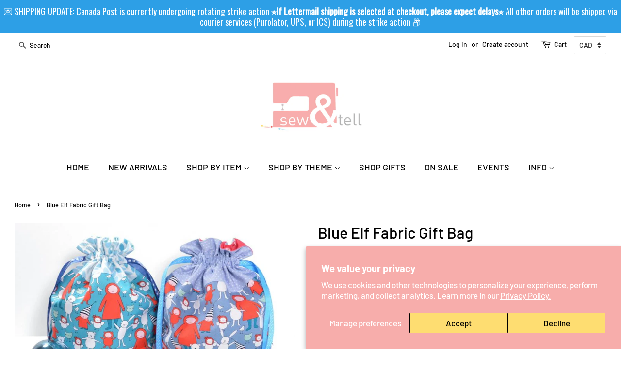

--- FILE ---
content_type: text/html; charset=utf-8
request_url: https://www.sewandtellhandmade.ca/products/blue-elf-fabric-gift-bag
body_size: 81444
content:
<!doctype html>
<html class="no-js">
<head>


<meta name="p:domain_verify" content="e538df99fdf75661c9149d311b9f8cd4"/>
  <!-- Basic page needs ================================================== -->
  <meta charset="utf-8">
  <meta http-equiv="X-UA-Compatible" content="IE=edge,chrome=1">

  
  <link rel="shortcut icon" href="//www.sewandtellhandmade.ca/cdn/shop/files/LOGO_32x32.jpg?v=1613692383" type="image/png" />
  

  <!-- Title and description ================================================== -->
  <title>
  Blue Elf Fabric Gift Bag &ndash; Sew&amp;Tell Handmade
  </title>

  
  <meta name="description" content="These adorable fabric gift bags are made from a variety of fun and festive cotton prints perfect for the holidays! Not only do these bags make gift-wrapping fast and easy, they’re also a great eco-friendly alternative to traditional paper wrapping. These bags can be kept to re-use during the holidays year after year, o">
  

  <!-- Social meta ================================================== -->
  <!-- /snippets/social-meta-tags.liquid -->




<meta property="og:site_name" content="Sew&amp;Tell Handmade">
<meta property="og:url" content="https://www.sewandtellhandmade.ca/products/blue-elf-fabric-gift-bag">
<meta property="og:title" content="Blue Elf Fabric Gift Bag">
<meta property="og:type" content="product">
<meta property="og:description" content="These adorable fabric gift bags are made from a variety of fun and festive cotton prints perfect for the holidays! Not only do these bags make gift-wrapping fast and easy, they’re also a great eco-friendly alternative to traditional paper wrapping. These bags can be kept to re-use during the holidays year after year, o">

  <meta property="og:price:amount" content="16.50">
  <meta property="og:price:currency" content="CAD">

<meta property="og:image" content="http://www.sewandtellhandmade.ca/cdn/shop/products/bags_small_e27012d1-e0e5-4c5a-afd9-9fbdd9170ff0_1200x1200.jpg?v=1573918009"><meta property="og:image" content="http://www.sewandtellhandmade.ca/cdn/shop/products/xmas_small_301e5b06-77bf-46d7-bda2-786efd4fd962_1200x1200.jpg?v=1573917988"><meta property="og:image" content="http://www.sewandtellhandmade.ca/cdn/shop/products/backs_small_c7fd1958-857e-4cad-b53e-9dd2758ef7ad_1200x1200.jpg?v=1573917988">
<meta property="og:image:secure_url" content="https://www.sewandtellhandmade.ca/cdn/shop/products/bags_small_e27012d1-e0e5-4c5a-afd9-9fbdd9170ff0_1200x1200.jpg?v=1573918009"><meta property="og:image:secure_url" content="https://www.sewandtellhandmade.ca/cdn/shop/products/xmas_small_301e5b06-77bf-46d7-bda2-786efd4fd962_1200x1200.jpg?v=1573917988"><meta property="og:image:secure_url" content="https://www.sewandtellhandmade.ca/cdn/shop/products/backs_small_c7fd1958-857e-4cad-b53e-9dd2758ef7ad_1200x1200.jpg?v=1573917988">


<meta name="twitter:card" content="summary_large_image">
<meta name="twitter:title" content="Blue Elf Fabric Gift Bag">
<meta name="twitter:description" content="These adorable fabric gift bags are made from a variety of fun and festive cotton prints perfect for the holidays! Not only do these bags make gift-wrapping fast and easy, they’re also a great eco-friendly alternative to traditional paper wrapping. These bags can be kept to re-use during the holidays year after year, o">


  <!-- Helpers ================================================== -->
  <link rel="canonical" href="https://www.sewandtellhandmade.ca/products/blue-elf-fabric-gift-bag">
  <meta name="viewport" content="width=device-width,initial-scale=1">
  <meta name="theme-color" content="#e5a5a4">

  <!-- CSS ================================================== -->
  <link href="//www.sewandtellhandmade.ca/cdn/shop/t/2/assets/timber.scss.css?v=3259283270844724461762708955" rel="stylesheet" type="text/css" media="all" />
  <link href="//www.sewandtellhandmade.ca/cdn/shop/t/2/assets/theme.scss.css?v=100865309357657043181762708955" rel="stylesheet" type="text/css" media="all" />

  <script>
    window.theme = window.theme || {};

    var theme = {
      strings: {
        addToCart: "Add to Cart",
        soldOut: "Sold Out",
        unavailable: "Unavailable",
        zoomClose: "Close (Esc)",
        zoomPrev: "Previous (Left arrow key)",
        zoomNext: "Next (Right arrow key)",
        addressError: "Error looking up that address",
        addressNoResults: "No results for that address",
        addressQueryLimit: "You have exceeded the Google API usage limit. Consider upgrading to a \u003ca href=\"https:\/\/developers.google.com\/maps\/premium\/usage-limits\"\u003ePremium Plan\u003c\/a\u003e.",
        authError: "There was a problem authenticating your Google Maps API Key."
      },
      settings: {
        // Adding some settings to allow the editor to update correctly when they are changed
        enableWideLayout: true,
        typeAccentTransform: false,
        typeAccentSpacing: false,
        baseFontSize: '17px',
        headerBaseFontSize: '32px',
        accentFontSize: '18px'
      },
      variables: {
        mediaQueryMedium: 'screen and (max-width: 768px)',
        bpSmall: false
      },
      moneyFormat: "\u003cspan class=money\u003e${{amount}}\u003c\/span\u003e"
    }

    document.documentElement.className = document.documentElement.className.replace('no-js', 'supports-js');
  </script>

  <!-- Header hook for plugins ================================================== -->
  <script>window.performance && window.performance.mark && window.performance.mark('shopify.content_for_header.start');</script><meta id="shopify-digital-wallet" name="shopify-digital-wallet" content="/10967089218/digital_wallets/dialog">
<meta name="shopify-checkout-api-token" content="b621b4326064af7f97571463884c66c3">
<meta id="in-context-paypal-metadata" data-shop-id="10967089218" data-venmo-supported="false" data-environment="production" data-locale="en_US" data-paypal-v4="true" data-currency="CAD">
<link rel="alternate" type="application/json+oembed" href="https://www.sewandtellhandmade.ca/products/blue-elf-fabric-gift-bag.oembed">
<script async="async" src="/checkouts/internal/preloads.js?locale=en-CA"></script>
<link rel="preconnect" href="https://shop.app" crossorigin="anonymous">
<script async="async" src="https://shop.app/checkouts/internal/preloads.js?locale=en-CA&shop_id=10967089218" crossorigin="anonymous"></script>
<script id="apple-pay-shop-capabilities" type="application/json">{"shopId":10967089218,"countryCode":"CA","currencyCode":"CAD","merchantCapabilities":["supports3DS"],"merchantId":"gid:\/\/shopify\/Shop\/10967089218","merchantName":"Sew\u0026Tell Handmade","requiredBillingContactFields":["postalAddress","email","phone"],"requiredShippingContactFields":["postalAddress","email","phone"],"shippingType":"shipping","supportedNetworks":["visa","masterCard","amex","discover","interac","jcb"],"total":{"type":"pending","label":"Sew\u0026Tell Handmade","amount":"1.00"},"shopifyPaymentsEnabled":true,"supportsSubscriptions":true}</script>
<script id="shopify-features" type="application/json">{"accessToken":"b621b4326064af7f97571463884c66c3","betas":["rich-media-storefront-analytics"],"domain":"www.sewandtellhandmade.ca","predictiveSearch":true,"shopId":10967089218,"locale":"en"}</script>
<script>var Shopify = Shopify || {};
Shopify.shop = "sew-tell-handmade.myshopify.com";
Shopify.locale = "en";
Shopify.currency = {"active":"CAD","rate":"1.0"};
Shopify.country = "CA";
Shopify.theme = {"name":"Minimal","id":39759183938,"schema_name":"Minimal","schema_version":"11.1.0","theme_store_id":380,"role":"main"};
Shopify.theme.handle = "null";
Shopify.theme.style = {"id":null,"handle":null};
Shopify.cdnHost = "www.sewandtellhandmade.ca/cdn";
Shopify.routes = Shopify.routes || {};
Shopify.routes.root = "/";</script>
<script type="module">!function(o){(o.Shopify=o.Shopify||{}).modules=!0}(window);</script>
<script>!function(o){function n(){var o=[];function n(){o.push(Array.prototype.slice.apply(arguments))}return n.q=o,n}var t=o.Shopify=o.Shopify||{};t.loadFeatures=n(),t.autoloadFeatures=n()}(window);</script>
<script>
  window.ShopifyPay = window.ShopifyPay || {};
  window.ShopifyPay.apiHost = "shop.app\/pay";
  window.ShopifyPay.redirectState = null;
</script>
<script id="shop-js-analytics" type="application/json">{"pageType":"product"}</script>
<script defer="defer" async type="module" src="//www.sewandtellhandmade.ca/cdn/shopifycloud/shop-js/modules/v2/client.init-shop-cart-sync_BT-GjEfc.en.esm.js"></script>
<script defer="defer" async type="module" src="//www.sewandtellhandmade.ca/cdn/shopifycloud/shop-js/modules/v2/chunk.common_D58fp_Oc.esm.js"></script>
<script defer="defer" async type="module" src="//www.sewandtellhandmade.ca/cdn/shopifycloud/shop-js/modules/v2/chunk.modal_xMitdFEc.esm.js"></script>
<script type="module">
  await import("//www.sewandtellhandmade.ca/cdn/shopifycloud/shop-js/modules/v2/client.init-shop-cart-sync_BT-GjEfc.en.esm.js");
await import("//www.sewandtellhandmade.ca/cdn/shopifycloud/shop-js/modules/v2/chunk.common_D58fp_Oc.esm.js");
await import("//www.sewandtellhandmade.ca/cdn/shopifycloud/shop-js/modules/v2/chunk.modal_xMitdFEc.esm.js");

  window.Shopify.SignInWithShop?.initShopCartSync?.({"fedCMEnabled":true,"windoidEnabled":true});

</script>
<script>
  window.Shopify = window.Shopify || {};
  if (!window.Shopify.featureAssets) window.Shopify.featureAssets = {};
  window.Shopify.featureAssets['shop-js'] = {"shop-cart-sync":["modules/v2/client.shop-cart-sync_DZOKe7Ll.en.esm.js","modules/v2/chunk.common_D58fp_Oc.esm.js","modules/v2/chunk.modal_xMitdFEc.esm.js"],"init-fed-cm":["modules/v2/client.init-fed-cm_B6oLuCjv.en.esm.js","modules/v2/chunk.common_D58fp_Oc.esm.js","modules/v2/chunk.modal_xMitdFEc.esm.js"],"shop-cash-offers":["modules/v2/client.shop-cash-offers_D2sdYoxE.en.esm.js","modules/v2/chunk.common_D58fp_Oc.esm.js","modules/v2/chunk.modal_xMitdFEc.esm.js"],"shop-login-button":["modules/v2/client.shop-login-button_QeVjl5Y3.en.esm.js","modules/v2/chunk.common_D58fp_Oc.esm.js","modules/v2/chunk.modal_xMitdFEc.esm.js"],"pay-button":["modules/v2/client.pay-button_DXTOsIq6.en.esm.js","modules/v2/chunk.common_D58fp_Oc.esm.js","modules/v2/chunk.modal_xMitdFEc.esm.js"],"shop-button":["modules/v2/client.shop-button_DQZHx9pm.en.esm.js","modules/v2/chunk.common_D58fp_Oc.esm.js","modules/v2/chunk.modal_xMitdFEc.esm.js"],"avatar":["modules/v2/client.avatar_BTnouDA3.en.esm.js"],"init-windoid":["modules/v2/client.init-windoid_CR1B-cfM.en.esm.js","modules/v2/chunk.common_D58fp_Oc.esm.js","modules/v2/chunk.modal_xMitdFEc.esm.js"],"init-shop-for-new-customer-accounts":["modules/v2/client.init-shop-for-new-customer-accounts_C_vY_xzh.en.esm.js","modules/v2/client.shop-login-button_QeVjl5Y3.en.esm.js","modules/v2/chunk.common_D58fp_Oc.esm.js","modules/v2/chunk.modal_xMitdFEc.esm.js"],"init-shop-email-lookup-coordinator":["modules/v2/client.init-shop-email-lookup-coordinator_BI7n9ZSv.en.esm.js","modules/v2/chunk.common_D58fp_Oc.esm.js","modules/v2/chunk.modal_xMitdFEc.esm.js"],"init-shop-cart-sync":["modules/v2/client.init-shop-cart-sync_BT-GjEfc.en.esm.js","modules/v2/chunk.common_D58fp_Oc.esm.js","modules/v2/chunk.modal_xMitdFEc.esm.js"],"shop-toast-manager":["modules/v2/client.shop-toast-manager_DiYdP3xc.en.esm.js","modules/v2/chunk.common_D58fp_Oc.esm.js","modules/v2/chunk.modal_xMitdFEc.esm.js"],"init-customer-accounts":["modules/v2/client.init-customer-accounts_D9ZNqS-Q.en.esm.js","modules/v2/client.shop-login-button_QeVjl5Y3.en.esm.js","modules/v2/chunk.common_D58fp_Oc.esm.js","modules/v2/chunk.modal_xMitdFEc.esm.js"],"init-customer-accounts-sign-up":["modules/v2/client.init-customer-accounts-sign-up_iGw4briv.en.esm.js","modules/v2/client.shop-login-button_QeVjl5Y3.en.esm.js","modules/v2/chunk.common_D58fp_Oc.esm.js","modules/v2/chunk.modal_xMitdFEc.esm.js"],"shop-follow-button":["modules/v2/client.shop-follow-button_CqMgW2wH.en.esm.js","modules/v2/chunk.common_D58fp_Oc.esm.js","modules/v2/chunk.modal_xMitdFEc.esm.js"],"checkout-modal":["modules/v2/client.checkout-modal_xHeaAweL.en.esm.js","modules/v2/chunk.common_D58fp_Oc.esm.js","modules/v2/chunk.modal_xMitdFEc.esm.js"],"shop-login":["modules/v2/client.shop-login_D91U-Q7h.en.esm.js","modules/v2/chunk.common_D58fp_Oc.esm.js","modules/v2/chunk.modal_xMitdFEc.esm.js"],"lead-capture":["modules/v2/client.lead-capture_BJmE1dJe.en.esm.js","modules/v2/chunk.common_D58fp_Oc.esm.js","modules/v2/chunk.modal_xMitdFEc.esm.js"],"payment-terms":["modules/v2/client.payment-terms_Ci9AEqFq.en.esm.js","modules/v2/chunk.common_D58fp_Oc.esm.js","modules/v2/chunk.modal_xMitdFEc.esm.js"]};
</script>
<script>(function() {
  var isLoaded = false;
  function asyncLoad() {
    if (isLoaded) return;
    isLoaded = true;
    var urls = ["https:\/\/cdn.shopify.com\/s\/files\/1\/0184\/4255\/1360\/files\/haloroar-legal.min.js?v=1649374317\u0026shop=sew-tell-handmade.myshopify.com","https:\/\/storage.nfcube.com\/instafeed-16940a6b9316ea38b2b50ee51ccc3c47.js?shop=sew-tell-handmade.myshopify.com","https:\/\/chimpstatic.com\/mcjs-connected\/js\/users\/a58c12f15c6dc080461e07d88\/ba02f5a02899461061d051e35.js?shop=sew-tell-handmade.myshopify.com","https:\/\/cdn.hextom.com\/js\/freeshippingbar.js?shop=sew-tell-handmade.myshopify.com","https:\/\/cdn.hextom.com\/js\/quickannouncementbar.js?shop=sew-tell-handmade.myshopify.com"];
    for (var i = 0; i < urls.length; i++) {
      var s = document.createElement('script');
      s.type = 'text/javascript';
      s.async = true;
      s.src = urls[i];
      var x = document.getElementsByTagName('script')[0];
      x.parentNode.insertBefore(s, x);
    }
  };
  if(window.attachEvent) {
    window.attachEvent('onload', asyncLoad);
  } else {
    window.addEventListener('load', asyncLoad, false);
  }
})();</script>
<script id="__st">var __st={"a":10967089218,"offset":-21600,"reqid":"3b597199-e3e5-4493-8d4e-8862f8065a50-1769248011","pageurl":"www.sewandtellhandmade.ca\/products\/blue-elf-fabric-gift-bag","u":"f23633344a5e","p":"product","rtyp":"product","rid":4366705590408};</script>
<script>window.ShopifyPaypalV4VisibilityTracking = true;</script>
<script id="captcha-bootstrap">!function(){'use strict';const t='contact',e='account',n='new_comment',o=[[t,t],['blogs',n],['comments',n],[t,'customer']],c=[[e,'customer_login'],[e,'guest_login'],[e,'recover_customer_password'],[e,'create_customer']],r=t=>t.map((([t,e])=>`form[action*='/${t}']:not([data-nocaptcha='true']) input[name='form_type'][value='${e}']`)).join(','),a=t=>()=>t?[...document.querySelectorAll(t)].map((t=>t.form)):[];function s(){const t=[...o],e=r(t);return a(e)}const i='password',u='form_key',d=['recaptcha-v3-token','g-recaptcha-response','h-captcha-response',i],f=()=>{try{return window.sessionStorage}catch{return}},m='__shopify_v',_=t=>t.elements[u];function p(t,e,n=!1){try{const o=window.sessionStorage,c=JSON.parse(o.getItem(e)),{data:r}=function(t){const{data:e,action:n}=t;return t[m]||n?{data:e,action:n}:{data:t,action:n}}(c);for(const[e,n]of Object.entries(r))t.elements[e]&&(t.elements[e].value=n);n&&o.removeItem(e)}catch(o){console.error('form repopulation failed',{error:o})}}const l='form_type',E='cptcha';function T(t){t.dataset[E]=!0}const w=window,h=w.document,L='Shopify',v='ce_forms',y='captcha';let A=!1;((t,e)=>{const n=(g='f06e6c50-85a8-45c8-87d0-21a2b65856fe',I='https://cdn.shopify.com/shopifycloud/storefront-forms-hcaptcha/ce_storefront_forms_captcha_hcaptcha.v1.5.2.iife.js',D={infoText:'Protected by hCaptcha',privacyText:'Privacy',termsText:'Terms'},(t,e,n)=>{const o=w[L][v],c=o.bindForm;if(c)return c(t,g,e,D).then(n);var r;o.q.push([[t,g,e,D],n]),r=I,A||(h.body.append(Object.assign(h.createElement('script'),{id:'captcha-provider',async:!0,src:r})),A=!0)});var g,I,D;w[L]=w[L]||{},w[L][v]=w[L][v]||{},w[L][v].q=[],w[L][y]=w[L][y]||{},w[L][y].protect=function(t,e){n(t,void 0,e),T(t)},Object.freeze(w[L][y]),function(t,e,n,w,h,L){const[v,y,A,g]=function(t,e,n){const i=e?o:[],u=t?c:[],d=[...i,...u],f=r(d),m=r(i),_=r(d.filter((([t,e])=>n.includes(e))));return[a(f),a(m),a(_),s()]}(w,h,L),I=t=>{const e=t.target;return e instanceof HTMLFormElement?e:e&&e.form},D=t=>v().includes(t);t.addEventListener('submit',(t=>{const e=I(t);if(!e)return;const n=D(e)&&!e.dataset.hcaptchaBound&&!e.dataset.recaptchaBound,o=_(e),c=g().includes(e)&&(!o||!o.value);(n||c)&&t.preventDefault(),c&&!n&&(function(t){try{if(!f())return;!function(t){const e=f();if(!e)return;const n=_(t);if(!n)return;const o=n.value;o&&e.removeItem(o)}(t);const e=Array.from(Array(32),(()=>Math.random().toString(36)[2])).join('');!function(t,e){_(t)||t.append(Object.assign(document.createElement('input'),{type:'hidden',name:u})),t.elements[u].value=e}(t,e),function(t,e){const n=f();if(!n)return;const o=[...t.querySelectorAll(`input[type='${i}']`)].map((({name:t})=>t)),c=[...d,...o],r={};for(const[a,s]of new FormData(t).entries())c.includes(a)||(r[a]=s);n.setItem(e,JSON.stringify({[m]:1,action:t.action,data:r}))}(t,e)}catch(e){console.error('failed to persist form',e)}}(e),e.submit())}));const S=(t,e)=>{t&&!t.dataset[E]&&(n(t,e.some((e=>e===t))),T(t))};for(const o of['focusin','change'])t.addEventListener(o,(t=>{const e=I(t);D(e)&&S(e,y())}));const B=e.get('form_key'),M=e.get(l),P=B&&M;t.addEventListener('DOMContentLoaded',(()=>{const t=y();if(P)for(const e of t)e.elements[l].value===M&&p(e,B);[...new Set([...A(),...v().filter((t=>'true'===t.dataset.shopifyCaptcha))])].forEach((e=>S(e,t)))}))}(h,new URLSearchParams(w.location.search),n,t,e,['guest_login'])})(!0,!0)}();</script>
<script integrity="sha256-4kQ18oKyAcykRKYeNunJcIwy7WH5gtpwJnB7kiuLZ1E=" data-source-attribution="shopify.loadfeatures" defer="defer" src="//www.sewandtellhandmade.ca/cdn/shopifycloud/storefront/assets/storefront/load_feature-a0a9edcb.js" crossorigin="anonymous"></script>
<script crossorigin="anonymous" defer="defer" src="//www.sewandtellhandmade.ca/cdn/shopifycloud/storefront/assets/shopify_pay/storefront-65b4c6d7.js?v=20250812"></script>
<script data-source-attribution="shopify.dynamic_checkout.dynamic.init">var Shopify=Shopify||{};Shopify.PaymentButton=Shopify.PaymentButton||{isStorefrontPortableWallets:!0,init:function(){window.Shopify.PaymentButton.init=function(){};var t=document.createElement("script");t.src="https://www.sewandtellhandmade.ca/cdn/shopifycloud/portable-wallets/latest/portable-wallets.en.js",t.type="module",document.head.appendChild(t)}};
</script>
<script data-source-attribution="shopify.dynamic_checkout.buyer_consent">
  function portableWalletsHideBuyerConsent(e){var t=document.getElementById("shopify-buyer-consent"),n=document.getElementById("shopify-subscription-policy-button");t&&n&&(t.classList.add("hidden"),t.setAttribute("aria-hidden","true"),n.removeEventListener("click",e))}function portableWalletsShowBuyerConsent(e){var t=document.getElementById("shopify-buyer-consent"),n=document.getElementById("shopify-subscription-policy-button");t&&n&&(t.classList.remove("hidden"),t.removeAttribute("aria-hidden"),n.addEventListener("click",e))}window.Shopify?.PaymentButton&&(window.Shopify.PaymentButton.hideBuyerConsent=portableWalletsHideBuyerConsent,window.Shopify.PaymentButton.showBuyerConsent=portableWalletsShowBuyerConsent);
</script>
<script>
  function portableWalletsCleanup(e){e&&e.src&&console.error("Failed to load portable wallets script "+e.src);var t=document.querySelectorAll("shopify-accelerated-checkout .shopify-payment-button__skeleton, shopify-accelerated-checkout-cart .wallet-cart-button__skeleton"),e=document.getElementById("shopify-buyer-consent");for(let e=0;e<t.length;e++)t[e].remove();e&&e.remove()}function portableWalletsNotLoadedAsModule(e){e instanceof ErrorEvent&&"string"==typeof e.message&&e.message.includes("import.meta")&&"string"==typeof e.filename&&e.filename.includes("portable-wallets")&&(window.removeEventListener("error",portableWalletsNotLoadedAsModule),window.Shopify.PaymentButton.failedToLoad=e,"loading"===document.readyState?document.addEventListener("DOMContentLoaded",window.Shopify.PaymentButton.init):window.Shopify.PaymentButton.init())}window.addEventListener("error",portableWalletsNotLoadedAsModule);
</script>

<script type="module" src="https://www.sewandtellhandmade.ca/cdn/shopifycloud/portable-wallets/latest/portable-wallets.en.js" onError="portableWalletsCleanup(this)" crossorigin="anonymous"></script>
<script nomodule>
  document.addEventListener("DOMContentLoaded", portableWalletsCleanup);
</script>

<script id='scb4127' type='text/javascript' async='' src='https://www.sewandtellhandmade.ca/cdn/shopifycloud/privacy-banner/storefront-banner.js'></script><link id="shopify-accelerated-checkout-styles" rel="stylesheet" media="screen" href="https://www.sewandtellhandmade.ca/cdn/shopifycloud/portable-wallets/latest/accelerated-checkout-backwards-compat.css" crossorigin="anonymous">
<style id="shopify-accelerated-checkout-cart">
        #shopify-buyer-consent {
  margin-top: 1em;
  display: inline-block;
  width: 100%;
}

#shopify-buyer-consent.hidden {
  display: none;
}

#shopify-subscription-policy-button {
  background: none;
  border: none;
  padding: 0;
  text-decoration: underline;
  font-size: inherit;
  cursor: pointer;
}

#shopify-subscription-policy-button::before {
  box-shadow: none;
}

      </style>

<script>window.performance && window.performance.mark && window.performance.mark('shopify.content_for_header.end');</script>

  <script src="//www.sewandtellhandmade.ca/cdn/shop/t/2/assets/jquery-2.2.3.min.js?v=58211863146907186831564805301" type="text/javascript"></script>

  <script src="//www.sewandtellhandmade.ca/cdn/shop/t/2/assets/lazysizes.min.js?v=155223123402716617051564805301" async="async"></script>

  
  


<script src='https://volumediscount.hulkapps.com/hulkcode.js' defer='defer'></script>
 
  <link rel="stylesheet" href="https://cdn.shopify.com/s/files/1/0184/4255/1360/files/legal.v5.scss.css?v=1654848652" media="print" onload="this.media='all'">
  <script>
    (function() {
      const metafields = {
        "shop": "sew-tell-handmade.myshopify.com",
        "settings": {"enabled":"1","param":{"message":"Effective August 29, 2025, The United States has 𝘀𝘂𝘀𝗽𝗲𝗻𝗱𝗲𝗱 𝗶𝘁𝘀 𝗱𝘂𝘁𝘆-𝗳𝗿𝗲𝗲 “𝗱𝗲 𝗺𝗶𝗻𝗶𝗺𝗶𝘀” 𝘁𝗵𝗿𝗲𝘀𝗵𝗼𝗹𝗱 𝗼𝗳 𝗨𝗦$𝟴𝟬𝟬 for all countries, including Canada. 𝗔𝗹𝗹 𝗽𝗼𝘀𝘁𝗮𝗹 𝘀𝗵𝗶𝗽𝗺𝗲𝗻𝘁𝘀 𝘁𝗼 𝘁𝗵𝗲 𝗨.𝗦. now require 𝗽𝗿𝗲𝗽𝗮𝗶𝗱 𝗱𝘂𝘁𝗶𝗲𝘀 before your package crosses the border, regardless of their value. By continuing to checkout, 𝗜 𝗮𝗴𝗿𝗲𝗲 \u0026 𝘂𝗻𝗱𝗲𝗿𝘀𝘁𝗮𝗻𝗱 that I will be 𝗶𝗻𝘃𝗼𝗶𝗰𝗲𝗱 𝘀𝗲𝗽𝗮𝗿𝗮𝘁𝗲𝗹𝘆 for these fees, and that they 𝗺𝘂𝘀𝘁 𝗯𝗲 𝗽𝗮𝗶𝗱 before my order is shipped to me.\u003cbr\u003e\r\n\u003cbr\u003e\r\n(If you are a fellow 𝗖𝗮𝗻𝗮𝗱𝗶𝗮𝗻, please still check this box in order to continue to checkout). Thank you!","error_message":"Please READ \u0026 click the checkbox 𝗶𝗻 𝗮𝗴𝗿𝗲𝗲𝗺𝗲𝗻𝘁 to continue to checkout!","error_display":"dialog","greeting":{"enabled":"0","message":"Please agree to the T\u0026C before purchasing!","delay":"1"},"link_order":["link"],"links":{"link":{"label":"terms and conditions","target":"_blank","url":"#","policy":"terms-of-service"}},"force_enabled":"0","optional":"0","optional_message_enabled":"0","optional_message_value":"Thank you! The page will be moved to the checkout page.","optional_checkbox_hidden":"0","time_enabled":"1","time_label":"Agreed to the Terms and Conditions on","checkbox":"1"},"popup":{"title":"Terms and Conditions","width":"600","button":"","icon_color":"#f6adac"},"style":{"checkbox":{"size":"19","color":"#f6adac"},"message":{"font":"inherit","size":"17","customized":{"enabled":"1","color":"#000000","accent":"#0075ff","error":"#de3618"},"align":"right","padding":{"top":"0","right":"0","bottom":"0","left":"0"}}},"only1":"true","installer":[]},
        "moneyFormat": "\u003cspan class=money\u003e${{amount}}\u003c\/span\u003e"
      };
      !function(){"use strict";void 0===Element.prototype.getEventListeners&&(Element.prototype.__addEventListener=Element.prototype.addEventListener,Element.prototype.__removeEventListener=Element.prototype.removeEventListener,Element.prototype.addEventListener=function(e,t,n=!1){this.__addEventListener(e,t,n),this.eventListenerList||(this.eventListenerList={}),this.eventListenerList[e]||(this.eventListenerList[e]=[]),this.eventListenerList[e].push({type:e,listener:t,useCapture:n})},Element.prototype.removeEventListener=function(e,t,n=!1){this.__removeEventListener(e,t,n),this.eventListenerList||(this.eventListenerList={}),this.eventListenerList[e]||(this.eventListenerList[e]=[]);for(let o=0;o<this.eventListenerList[e].length;o++)if(this.eventListenerList[e][o].listener===t&&this.eventListenerList[e][o].useCapture===n){this.eventListenerList[e].splice(o,1);break}0==this.eventListenerList[e].length&&delete this.eventListenerList[e]},Element.prototype.getEventListeners=function(e){return this.eventListenerList||(this.eventListenerList={}),void 0===e?this.eventListenerList:this.eventListenerList[e]})}(),window.roarJs=window.roarJs||{},roarJs.Legal=function(){const e={id:"legal",shop:null,settings:{},jQuery:null,fonts:[],editor:{enabled:!1,selector:"#theme-editor__checkbox"},installer:{enabled:!1},pointer:{},selectors:{checkout:'[name="checkout"], [name="goto_pp"], [name="goto_gc"], [href*="/checkout"], .rale-button--checkout',dynamic:'[data-shopify="payment-button"], [data-shopify="dynamic-checkout-cart"]',form:'form[action="/checkout"]',update:'[name="update"]',widget:".rale-widget",checkbox:'.rale-widget .rale-checkbox input[type="checkbox"]',nopopup:".rale-nopopup",policy:".rale-policy",error:".rale-widget .rale-error",greeting:".rale-widget .rale-greeting",modal:"rale-modal",modal_close:"rale-modal-close"},classes:{hidden:"rale-dynamic--hidden",invisible:"rale-checkout--invisible"},cssUrl:"https://cdn.shopify.com/s/files/1/0184/4255/1360/files/legal.v5.scss.css?v=1654848652",installerUrl:"https://cdn.shopify.com/s/files/1/0184/4255/1360/files/legal-installer.min.js?v=1656068354"};function t(e,t){for(let t=0;t<document.styleSheets.length;t++)if(document.styleSheets[t].href==e)return!1;const n=document.getElementsByTagName("head")[0],o=document.createElement("link");o.type="text/css",o.rel="stylesheet",o.readyState?o.onreadystatechange=function(){"loaded"!=o.readyState&&"complete"!=o.readyState||(o.onreadystatechange=null,t&&t())}:o.onload=function(){t&&t()},o.href=e,n.appendChild(o)}function n(){e.settings.enabled="1"}function o(){return"undefined"==typeof roarJsAdmin?(e.shop||(e.shop=metafields.shop,e.settings=metafields.settings),!0):(e.editor.enabled=!0,e.shop=roarJsAdmin.Config.shop,e.settings=roarJsAdmin.Config.settings,n(),!0)}function s(e,t){!function(e,t){const n=XMLHttpRequest.prototype.open;XMLHttpRequest.prototype.open=function(o,s){this.addEventListener("load",(function(){!e.some((function(e){return s.indexOf(e)>-1}))||""!==this.responseType&&"text"!==this.responseType||t(this.responseText)})),n.apply(this,arguments)}}(e,t),function(e,t){"undefined"!=typeof jQuery&&jQuery(document).ajaxSuccess((function(n,o,s){const i=s.url;e.some((function(e){return i.indexOf(e)>-1}))&&t(o.responseText)}))}(e,t),function(e,t){const n=window.fetch;window.fetch=function(){const e=n.apply(this,arguments);return e.then((function(e){const t=new CustomEvent("raleFetchEnd",{view:document,bubbles:!0,cancelable:!1,detail:{response:e.clone()}});document.dispatchEvent(t)})),e},document.addEventListener("raleFetchEnd",(function(n){const o=n.detail.response;if(200!==o.status)return;const s=o.url;e.some((function(e){return s.indexOf(e)>-1}))&&t(o.json())}))}(e,t)}function i(){const{selectors:t}=e;let n=!1;return document.querySelectorAll(t.checkbox).forEach((e=>{(function(e){const t=e.getBoundingClientRect(),n=window.innerWidth||document.documentElement.clientWidth,o=window.innerHeight||document.documentElement.clientHeight,s=function(e,t){return document.elementFromPoint(e,t)};return!(t.right<0||t.bottom<0||t.left>n||t.top>o)&&(e.contains(s(t.left,t.top))||e.contains(s(t.right,t.top))||e.contains(s(t.right,t.bottom))||e.contains(s(t.left,t.bottom))||e.parentNode.contains(s(t.left,t.top))||e.parentNode.contains(s(t.right,t.top))||e.parentNode.contains(s(t.right,t.bottom))||e.parentNode.contains(s(t.left,t.bottom)))})(e)&&(n=!0)})),n}function r(t){const{selectors:n}=e;let o=!1;if(s="/cart",window.location.href.indexOf(s)>-1){const e=t.closest("form");e&&e.querySelector(n.widget)&&(o=!0)}var s;return o}function l(t,n){const{classes:o,pointer:s}=e;if(n=n||window.event,void 0!==window.pageXOffset?(s.pageX=n.pageX-window.pageXOffset,s.pageY=n.pageY-window.pageYOffset):(s.pageX=n.pageX-document.documentElement.scrollLeft,s.pageY=n.pageY-document.documentElement.scrollTop),isNaN(s.pageX)||isNaN(s.pageY))s.target=t;else{const e=t.classList.contains(o.hidden);e&&t.classList.remove(o.hidden);const n=document.elementFromPoint(s.pageX,s.pageY);n&&(s.target=n),e&&t.classList.add(o.hidden)}}function a(t){const{id:n,classes:o,title:s,body:i,styles:r}=t;let l=document.getElementById(n);if(null!=l&&l.remove(),l=document.createElement("div"),l.id=n,l.classList="rale-modal",l.innerHTML=`<div class="rale-modal-inner">\n<div class="rale-modal-header"><div class="rale-modal-title">${s}</div><div class="rale-modal-close"><svg viewBox="0 0 20 20"><path d="M11.414 10l6.293-6.293a.999.999 0 1 0-1.414-1.414L10 8.586 3.707 2.293a.999.999 0 1 0-1.414 1.414L8.586 10l-6.293 6.293a.999.999 0 1 0 1.414 1.414L10 11.414l6.293 6.293a.997.997 0 0 0 1.414 0 .999.999 0 0 0 0-1.414L11.414 10z" fill-rule="evenodd"></path></svg></div></div>\n<div class="rale-modal-bodyWrapper"><div class="rale-modal-body" data-scrollable>${i}</div></div>\n</div><div class="rale-modal-overlay"></div>`,o&&o.length>0&&l.classList.add(o),r&&Object.keys(r).length>0)for(const[e,t]of Object.entries(r))l.style.setProperty(e,t);return w(l),document.body.classList.add("rale-modal--opened"),document.body.appendChild(l),function(t){t.querySelectorAll(".rale-modal-close, .rale-modal-overlay").forEach((e=>{e.addEventListener("click",(e=>{c(e.currentTarget.closest(".rale-modal").getAttribute("id"))}))})),document.querySelectorAll(".rale-modal-button").forEach((t=>{t.addEventListener("click",(t=>{const n=t.currentTarget.closest(".rale-modal");n.classList.add("rale-modal--checked"),setTimeout((function(){const{pointer:{target:t}}=e;if(t)if("FORM"==t.tagName)t.submit();else try{t.click()}catch(e){const n=t.closest('[role="button"]');n&&n.click()}}),500),setTimeout((function(){c(n.getAttribute("id")),m()}),1e3)}))}))}(l),l}function c(e){const t=document.getElementById(e);if(null!=t&&t.remove(),0===document.querySelectorAll(".rale-modal").length){document.querySelector("body").classList.remove("rale-modal--opened")}}function d(t){const{selectors:n}=e;return!!t.closest(n.nopopup)}function p(t){const{classes:n,pointer:{target:o}}=e;let s=!0;if(t.classList.contains(n.hidden)&&(s=!1,o)){const e=o.getEventListeners("click"),t=o.closest("[class*=shopify-payment-button__]");(void 0!==e||t)&&(s=!0)}return s}function u(){const{settings:{param:t,popup:n,style:o}}=e,s=b();s.querySelector('input[type="checkbox"]').removeAttribute("checked");const i=s.querySelector(".rale-greeting");null!==i&&(i.classList.remove("rale-greeting--bottom"),i.classList.add("rale-greeting--top"));const r=n.title.length>0?n.title:"Terms and Conditions";let l=`<svg xmlns="http://www.w3.org/2000/svg" viewBox="0 0 37 37" class="rale-checkmark"><path class="rale-checkmark--circle" d="M30.5,6.5L30.5,6.5c6.6,6.6,6.6,17.4,0,24l0,0c-6.6,6.6-17.4,6.6-24,0l0,0c-6.6-6.6-6.6-17.4,0-24l0,0C13.1-0.2,23.9-0.2,30.5,6.5z"></path><polyline class="rale-checkmark--check" points="11.6,20 15.9,24.2 26.4,13.8"></polyline><polyline class="rale-checkmark--checked" points="11.6,20 15.9,24.2 26.4,13.8"></polyline></svg>${s.outerHTML}`;void 0!==t.force_enabled&&"1"===t.force_enabled?l+=`<div class="rale-modal-buttonWrapper"><div class="rale-modal-button">${n.button.length>0?n.button:"Process to Checkout"}</div></div>`:l+=`<div class="rale-error">${t.error_message}</div>`;let a="",c={"--rale-size":`${o.message.size}px`,"--rale-popup-width":`${n.width}px`,"--rale-popup-icolor":n.icon_color},d="inherit";if("inherit"!==o.message.font){d=o.message.font.split(":")[0].replace(/\+/g," ")}return c["--rale-font"]=d,"1"===o.message.customized.enabled&&(a="rale-customized",c["--rale-color"]=o.message.customized.color,c["--rale-error"]=o.message.customized.error),{id:"rale-modal",classes:a,styles:c,title:r,body:l}}function m(){document.dispatchEvent(new CustomEvent("rale.shopifyCheckout"))}function h(t){const{selectors:n,settings:{param:o}}=e,s=t.currentTarget;if(function(t){const{settings:{param:n}}=e,o=t.closest("form");if(o&&0===o.querySelectorAll(".rale-time").length&&"0"!==n.time_enabled){const e=n.time_label.length>0?n.time_label:"Agreed to the Terms and Conditions on",t=document.createElement("input");t.type="hidden",t.name=`attributes[${e}]`,t.value=new Date,o.appendChild(t)}}(s),void 0!==o.force_enabled&&"1"===o.force_enabled){if(i()||r(s))m();else{if(l(s,t),!p(s))return!1;k(a(u())),t.preventDefault(),t.stopPropagation()}return!1}if(d(s))return m(),!1;if(function(){const{settings:{param:t}}=e;return(void 0===t.force_enabled||"1"!==t.force_enabled)&&void 0!==t.optional&&"1"===t.optional}())return o.optional_message_enabled&&"1"===o.optional_message_enabled&&o.optional_message_value.length>0&&alert(o.optional_message_value),m(),!1;if(l(s,t),i()||r(s))C()?(document.querySelectorAll(n.greeting).forEach((e=>{e.remove()})),m()):("dialog"===o.error_display?alert(o.error_message):(document.querySelectorAll(n.error).forEach((e=>{e.remove()})),document.querySelectorAll(n.widget).forEach((e=>{const t=document.createElement("div");t.classList="rale-error",t.innerHTML=o.error_message,"after"===o.error_display?e.appendChild(t):e.insertBefore(t,e.firstChild)}))),t.preventDefault(),t.stopPropagation());else{if(C())return!1;if(!p(s))return!1;k(a(u())),t.preventDefault(),t.stopPropagation()}}function g(){const{settings:t}=e;if("1"!==t.enabled)return!1;setTimeout((function(){!function(){const{classes:t,selectors:n}=e;document.querySelectorAll(n.checkout).forEach((e=>{C()||d(e)?e.classList.remove(t.invisible):e.classList.add(t.invisible)}))}(),function(){const{classes:t,selectors:n,settings:{param:o}}=e;"1"!==o.optional&&document.querySelectorAll(n.dynamic).forEach((e=>{("dynamic-checkout-cart"===e.dataset.shopify||"payment-button"===e.dataset.shopify)&&C()||d(e)?e.classList.remove(t.hidden):e.classList.add(t.hidden)}))}()}),100)}function f(){const{selectors:t,settings:n}=e;if("1"!==n.enabled)return!1;document.querySelectorAll(`${t.checkout}, ${t.dynamic}`).forEach((e=>{"a"===e.tagName.toLowerCase()&&(e.href.indexOf("/pages")>-1||e.href.indexOf("/blogs")>-1||e.href.indexOf("/collections")>-1||e.href.indexOf("/products")>-1)||(e.removeEventListener("click",h),e.addEventListener("click",h))})),document.querySelectorAll(t.form).forEach((e=>{e.removeEventListener("submit",h),e.addEventListener("submit",h)}))}function y(e){return("."+e.trim().replace(/ /g,".")).replace(/\.\.+/g,".")}function v(e){for(var t=[];e.parentNode;){var n=e.getAttribute("id"),o=e.tagName;if(n&&"BODY"!==o){t.unshift("#"+n);break}if(e===e.ownerDocument.documentElement||"BODY"===o)t.unshift(e.tagName);else{for(var s=1,i=e;i.previousElementSibling;i=i.previousElementSibling,s++);var r=e.className?y(e.className):"";r?t.unshift(""+e.tagName+r):t.unshift(""+e.tagName)}e=e.parentNode}return t.join(" ")}function b(n){const{fonts:o,settings:{param:s,style:i}}=e,r=`rale-${Date.now()+Math.random()}`,l=document.createElement("div");l.classList="rale-widget";let a="inherit";if("inherit"!==i.message.font){const e=i.message.font.split(":")[0];a=e.replace(/\+/g," "),o.includes(e)||(o.push(e),t("//fonts.googleapis.com/css?family="+i.message.font))}l.style.setProperty("--rale-font",a),l.style.setProperty("--rale-size",`${i.message.size}px`),l.style.setProperty("--rale-align",i.message.align),l.style.setProperty("--rale-padding",`${i.message.padding.top||0}px ${i.message.padding.right||0}px ${i.message.padding.bottom||0}px ${i.message.padding.left||0}px`),"1"===i.message.customized.enabled&&(l.classList.add("rale-customized"),l.style.setProperty("--rale-color",i.message.customized.color),l.style.setProperty("--rale-accent",i.message.customized.accent),l.style.setProperty("--rale-error",i.message.customized.error));let c="";if("0"!==s.time_enabled){c=`<input class="rale-time" type="hidden" name="attributes[${s.time_label.length>0?s.time_label:"Agreed to the Terms and Conditions on"}]" value="${new Date}" />`}"1"===s.optional&&s.optional_message_enabled&&"1"===s.optional_message_enabled&&"1"===s.optional_checkbox_hidden&&l.classList.add("rale-widget--hidden");let d="";return!0===n&&(d='<div class="ralei-remove"></div>'),l.innerHTML=`<div class="rale-container">${function(t){const{settings:{param:n,style:o}}=e;if(void 0!==n.force_enabled&&"1"===n.force_enabled)return`<span class="rale-checkbox rale-visually-hidden"><input type="checkbox" id="${t}" checked="checked"/></span>`;{let e=`--rale-size:${o.checkbox.size}px;`,s="",i="",r="";if("0"!==n.checkbox&&(e+=`--rale-background:${o.checkbox.color};`,s=`<span class="rale-box">${function(e){let t="";switch(e){case"1":t='<svg xmlns="http://www.w3.org/2000/svg" viewBox="0 0 21 21" class="rale-icon"><polyline points="5 10.75 8.5 14.25 16 6"></polyline></svg>';break;case"2":t='<svg xmlns="http://www.w3.org/2000/svg" viewBox="0 0 21 21" class="rale-icon"><path d="M5,10.75 L8.5,14.25 L19.4,2.3 C18.8333333,1.43333333 18.0333333,1 17,1 L4,1 C2.35,1 1,2.35 1,4 L1,17 C1,18.65 2.35,20 4,20 L17,20 C18.65,20 20,18.65 20,17 L20,7.99769186"></path></svg>';break;case"3":t='<svg xmlns="http://www.w3.org/2000/svg" viewBox="0 0 12 9" class="rale-icon"><polyline points="1 5 4 8 11 1"></polyline></svg>';break;case"4":t='<svg xmlns="http://www.w3.org/2000/svg" viewBox="0 0 44 44" class="rale-icon"><path d="M14,24 L21,31 L39.7428882,11.5937758 C35.2809627,6.53125861 30.0333333,4 24,4 C12.95,4 4,12.95 4,24 C4,35.05 12.95,44 24,44 C35.05,44 44,35.05 44,24 C44,19.3 42.5809627,15.1645919 39.7428882,11.5937758" transform="translate(-2.000000, -2.000000)"></path></svg>';break;case"5":t='<svg xmlns="http://www.w3.org/2000/svg" viewBox="0 0 512 512" class="rale-icon"><path d="M256 8C119 8 8 119 8 256s111 248 248 248 248-111 248-248S393 8 256 8z"></path></svg>'}return t}(n.checkbox)}</span>`),void 0!==n.greeting&&"1"===n.greeting.enabled&&n.greeting.message.length>0){let e=parseInt(n.greeting.delay);e=e>0?e:0,r=`<i class="rale-greeting rale-greeting--bottom${0==e?" rale-greeting--init":""}"><svg xmlns="http://www.w3.org/2000/svg" viewBox="0 0 20 20"><path fill-rule="evenodd" d="M10 20c5.514 0 10-4.486 10-10S15.514 0 10 0 0 4.486 0 10s4.486 10 10 10zm1-6a1 1 0 11-2 0v-4a1 1 0 112 0v4zm-1-9a1 1 0 100 2 1 1 0 000-2z"/></svg>${n.greeting.message}</i>`}return`<span class="rale-checkbox rale-checkbox--${n.checkbox}" style="${e}"><input type="checkbox" id="${t}" ${i}/>${s}${r}</span>`}}(r)+function(t){const{shop:n,editor:o,settings:{param:s}}=e,{message:i,links:r,link_order:l}=s;let a=i;return l&&l.forEach((function(e){const t=r[e];if(t){const{label:s,url:i,target:r,policy:l}=t,c=new RegExp(`{${e}}`,"g");if("popup"===r){let e=`/policies/${l}`;if(o.enabled&&(e=`https://${n}${e}`),s.length>0){let t=`<a href="${e}" target="_blank" class="rale-link rale-policy" data-policy="${l}">${s}</a>`;a=a.replace(c,t)}}else if(s.length>0){let e=s;i.length>0&&(e=`<a href="${i}" target="${r}" class="rale-link">${s}</a>`),a=a.replace(c,e)}}})),`<label for="${t}" class="rale-message">${a}</label>`}(r)+d}</div>${c}`,l}function w(t){const{settings:{param:n}}=e,o=t.querySelector(".rale-greeting");if(null!==o){let e=parseInt(n.greeting.delay);e=e>0?e:0,setTimeout((function(){o.classList.add("rale-greeting--open")}),1e3*e)}}function L(t,n,o=!1){const{selectors:s}=e,i=b(o);function r(e,t){const n=document.querySelector(e);if(null===n||n.parentNode.querySelector(s.widget)&&"append"!==t)return!1;switch(t){case"before":n.parentNode.insertBefore(i,n);break;case"after":n.parentNode.insertBefore(i,n.nextSibling);break;default:n.innerHTML="",n.appendChild(i)}w(i);const o=new CustomEvent("rale.widgetCreated",{detail:{selector:n}});return document.dispatchEvent(o),$(),k(i),!0}r(t,n)||setTimeout((function(){r(t,n)||setTimeout((function(){r(t,n)}),1e3)}),1e3)}function k(t){const{selectors:n}=e;t.querySelectorAll(n.checkbox).forEach((t=>{t.addEventListener("change",(t=>{const o=t.currentTarget,s=o.checked;if(document.querySelectorAll(n.checkbox).forEach((e=>{e.checked=s})),document.querySelectorAll(n.error).forEach((e=>{e.remove()})),document.querySelectorAll(n.greeting).forEach((e=>{e.classList.add("rale-greeting--close"),setTimeout((function(){e.remove()}),300)})),$(),g(),s&&o.closest(".rale-modal")){const t=o.closest(".rale-modal");t.classList.add("rale-modal--checked"),setTimeout((function(){const{pointer:{target:t}}=e;if(t)if("FORM"==t.tagName)t.submit();else{const e=t.closest('[role="button"]');if(e)e.click();else{const e=t.querySelector("button");e?e.click():t.click()}}}),500),setTimeout((function(){c(t.getAttribute("id")),m()}),1e3)}}))})),t.querySelectorAll(n.policy).forEach((t=>{t.addEventListener("click",(t=>{t.preventDefault();const{editor:n}=e,o=t.currentTarget,s=o.dataset.policy;a({id:"rale-modal--skeleton",classes:"rale-modal--skeleton",title:'<div class="rale-skeleton-display"></div>',body:'<svg viewBox="0 0 37 37" xmlns="http://www.w3.org/2000/svg" class="rale-spinner"><path d="M30.5,6.5L30.5,6.5c6.6,6.6,6.6,17.4,0,24l0,0c-6.6,6.6-17.4,6.6-24,0l0,0c-6.6-6.6-6.6-17.4,0-24l0,0C13.1-0.2,23.9-0.2,30.5,6.5z"></path></svg><div class="rale-skeleton-display"></div><div class="rale-skeleton-container"><div class="rale-skeleton-text"></div><div class="rale-skeleton-text"></div><div class="rale-skeleton-text"></div></div>'});let i=o.getAttribute("href");n.enabled&&(i=`${roarJsAdmin.Config.appUrl}/policies/${s}`),fetch(i).then((e=>e.text())).then((e=>{const t=(new DOMParser).parseFromString(e,"text/html");c("rale-modal--skeleton");let n="",o="";if(t.querySelector(".shopify-policy__body"))n=t.querySelector(".shopify-policy__title").textContent,o=t.querySelector(".shopify-policy__body").innerHTML;else{n={"refund-policy":"Refund policy","privacy-policy":"Privacy policy","terms-of-service":"Terms of service","shipping-policy":"Shipping policy"}[s],o='<div class="Polaris-TextContainer">\n            <p>Unfortunately, your store policy has not been added yet!</p>\n            <div class="Polaris-TextContainer Polaris-TextContainer--spacingTight">\n    <h2 class="Polaris-DisplayText Polaris-DisplayText--sizeSmall">Add or generate store policies</h2>\n    <ol class="Polaris-List Polaris-List--typeNumber">\n    <li class="Polaris-List__Item"><p>From your Shopify admin, go to <strong>Settings</strong> &gt; <strong>Legal</strong>.</p></li>\n    <li class="Polaris-List__Item">\n    <p>Enter your store policies, or click <strong>Create from template</strong> to enter the default template. Use the <a href="/manual/productivity-tools/rich-text-editor">rich text editor</a> to add style and formatting to your policies, and to add links and images.</p>\n    <figure><img src="https://cdn.shopify.com/shopifycloud/help/assets/manual/settings/checkout-and-payment/refund-policy-1f6faf09f810ad9b9a4f4c0f2e5f2ec36e2bc3897c857e9a76e9700c8fa7cdbf.png" alt="The rich text editor consists of a multi-line text box with buttons above it for formatting the text, and for adding links and images." width="1024" height="594"></figure>\n    </li>\n    <li class="Polaris-List__Item"><p>Review your policies and make any changes.</p></li>\n    <li class="Polaris-List__Item"><p>Click <strong>Save</strong> to add your policies.</p></li>\n    </ol>\n    </div>\n            </div>'}a({id:"rale-modal--policy",classes:"rale-modal--policy",title:n,body:o})})).catch((()=>{n.enabled?setTimeout((function(){c("rale-modal--skeleton"),a({id:"rale-modal--policy",classes:"rale-modal--policy",title:"That's all!",body:'<div class="Polaris-TextContainer">\n                <p>In your real store, customers should see your store policies here.</p>\n                <div class="Polaris-TextContainer Polaris-TextContainer--spacingTight">\n    <h2 class="Polaris-DisplayText Polaris-DisplayText--sizeSmall">Add or generate store policies</h2>\n    <ol class="Polaris-List Polaris-List--typeNumber">\n    <li class="Polaris-List__Item"><p>From your Shopify admin, go to <strong>Settings</strong> &gt; <strong>Legal</strong>.</p></li>\n    <li class="Polaris-List__Item">\n    <p>Enter your store policies, or click <strong>Create from template</strong> to enter the default template. Use the <a href="/manual/productivity-tools/rich-text-editor">rich text editor</a> to add style and formatting to your policies, and to add links and images.</p>\n    <figure><img src="https://cdn.shopify.com/shopifycloud/help/assets/manual/settings/checkout-and-payment/refund-policy-1f6faf09f810ad9b9a4f4c0f2e5f2ec36e2bc3897c857e9a76e9700c8fa7cdbf.png" alt="The rich text editor consists of a multi-line text box with buttons above it for formatting the text, and for adding links and images." width="1024" height="594"></figure>\n    </li>\n    <li class="Polaris-List__Item"><p>Review your policies and make any changes.</p></li>\n    <li class="Polaris-List__Item"><p>Click <strong>Save</strong> to add your policies.</p></li>\n    </ol>\n    </div>\n                </div>'})}),500):c("rale-modal--skeleton")}))}))}))}function x(){const{editor:t,installer:n,selectors:o,settings:s}=e;if("1"!==s.enabled)return document.querySelectorAll(o.widget).forEach((e=>{e.remove()})),!1;if(t.enabled)L(t.selector,"append");else if(n.enabled)L(n.selector,n.position,!0);else{let e={};if(Object.keys(s.installer).length>0&&(e=s.installer[Shopify.theme.id]),void 0!==e&&Object.keys(e).length>0){const{cart:t,minicart:n,product:o}=e;t&&t.selector.length>0&&t.position.length>0&&L(t.selector,t.position),n&&n.selector.length>0&&n.position.length>0&&L(n.selector,n.position),o&&o.selector.length>0&&o.position.length>0&&L(o.selector,o.position)}else{document.querySelectorAll(o.checkout).forEach((e=>{const t=e.closest("form");if(t&&0===t.querySelectorAll(o.widget).length){const t=e.parentNode;let n=e;t.querySelector(o.update)&&(n=t.querySelector(o.update)),L(v(n),"before")}}));const e=document.querySelector('#main-cart-footer [name="checkout"]');e&&L(v(e.parentNode),"before")}}document.querySelector(".rale-shortcode")&&L(".rale-shortcode","append")}function _(e){e=e.replace(/[\[]/,"\\[").replace(/[\]]/,"\\]");const t=new RegExp("[\\?&]"+e+"=([^&#]*)").exec(window.location.search);return null===t?"":decodeURIComponent(t[1].replace(/\+/g," "))}function E(e){return new Promise((function(t,n){fetch("/cart.js").then((e=>e.json())).then((n=>{if(0==n.item_count){const n={items:[{quantity:1,id:e}]};fetch("/cart/add.js",{method:"POST",headers:{"Content-Type":"application/json"},body:JSON.stringify(n)}).then((e=>e.json())).then((e=>{t({reload:!0,url:e.items[0].url})}))}else t({reload:!1,url:n.items[0].url})}))}))}function S(){return e.installer.enabled=!0,n(),new Promise((function(t,n){!function(e,t){const n=document.getElementsByTagName("head")[0],o=document.createElement("script");o.type="text/javascript",o.readyState?o.onreadystatechange=function(){"loaded"!=o.readyState&&"complete"!=o.readyState||(o.onreadystatechange=null,t&&t())}:o.onload=function(){t&&t()},o.src=e,n.appendChild(o)}(e.installerUrl,(function(){t(!0)}))}))}function T(){window.location.href.indexOf("rale_helper=true")>-1&&(function(t){const{selectors:n}=e,{title:o,description:s}=t;let i=document.getElementById(n.modal);null!==i&&i.remove(),i=document.createElement("div"),i.id=n.modal,i.classList=n.modal,i.innerHTML=`<div class="rale-modal-inner">\n<div class="rale-modal-bodyWrapper"><div class="rale-modal-body"><svg xmlns="http://www.w3.org/2000/svg" viewBox="0 0 37 37" class="rale-svg rale-checkmark"><path class="rale-checkmark__circle" d="M30.5,6.5L30.5,6.5c6.6,6.6,6.6,17.4,0,24l0,0c-6.6,6.6-17.4,6.6-24,0l0,0c-6.6-6.6-6.6-17.4,0-24l0,0C13.1-0.2,23.9-0.2,30.5,6.5z"></path><polyline class="rale-checkmark__check" points="11.6,20 15.9,24.2 26.4,13.8"></polyline></svg>\n<h2>${o}</h2><p>${s}</p></div></div>\n<div class="rale-modal-footer"><div id="${n.modal_close}" class="rale-btn">Got It</div></div>\n</div>`,document.body.classList.add("rale-modal--opened"),document.body.appendChild(i)}({title:"Click The Checkbox To Test The Function",description:'Open the product page and click the Add to cart button.<br>Go to the cart page. You will see the terms and conditions checkbox above the checkout button.<br><br>Then go back to app settings and click "<strong class="rale-highlight">Next</strong>".'}),function(){const{selectors:t}=e,n=document.getElementById(t.modal_close);null!==n&&n.addEventListener("click",(function(){const e=document.getElementById(t.modal);null!==e&&(e.remove(),document.body.classList.remove("rale-modal--opened"))}))}())}function C(){const{selectors:t}=e,n=document.querySelector(t.checkbox);return!!n&&n.checked}function $(t){if("undefined"==typeof roarJsAdmin){const{settings:{param:n}}=e,o=document.querySelector(".rale-time");if(null===o)return;void 0===t&&(t=void 0!==n.force_enabled&&"1"===n.force_enabled?o.value:void 0!==n.optional&&"1"===n.optional?C()?o.value:"NO":o.value);const s=o.getAttribute("name"),i={attributes:{[s.substring(s.lastIndexOf("[")+1,s.lastIndexOf("]"))]:t}};fetch("/cart/update.js",{method:"POST",headers:{"Content-Type":"application/json"},body:JSON.stringify(i)})}}return{init:function(){if(window==window.top){new Promise((function(n,o){t(e.cssUrl,(function(){n(!0)}))})),T();o()&&(e.editor.enabled||(function(){const e=_("rale_preview"),t=_("variant_id");e.length>0&&t.length>0&&(n(),E(t).then((function(e){e.reload&&window.location.reload()})))}(),function(){const e="raleInstaller";let t=window.sessionStorage.getItem(e);if(null!==t&&t.length>0)t=JSON.parse(t),void 0!==t.theme_id&&Shopify.theme.id!=t.theme_id&&(window.location.href=`${window.location.origin}?preview_theme_id=${t.theme_id}`),S();else{const t=_("ralei"),n=_("variant_id");t.length>0&&n.length>0&&(window.sessionStorage.setItem(e,JSON.stringify({access_token:t,step:1,theme_id:Shopify.theme.id,variant_id:n})),S())}}()),e.installer.enabled||(x(),f()),function(){const{classes:t,selectors:n}=e;if("1"!==e.settings.enabled)return!1;document.body.classList.remove(t.invisible),s(["/cart.js","/cart/add.js","/cart/change.js","/cart/change","/cart/clear.js"],(function(t){Promise.resolve(t).then((function(t){const{installer:n}=e;n.enabled||(x(),f(),g())}))}))}(),g())}},refresh:function(){if(window==window.top){o()&&(x(),f(),g())}},checked:C,manual:function(e){h(e)},install:function(t,n){if(window==window.top){o()&&(e.installer.selector=t,e.installer.position=n,x(),f())}},initCart:E,updateTime:$,showMessage:function(){const{settings:{param:t},selectors:n}=e;C()||("dialog"===t.error_display?alert(t.error_message):(document.querySelectorAll(n.error).forEach((e=>{e.remove()})),document.querySelectorAll(n.widget).forEach((e=>{const n=document.createElement("div");n.classList="rale-error",n.innerHTML=t.error_message,"after"===t.error_display?e.appendChild(n):e.insertBefore(n,e.firstChild)}))))},bindCheckoutEvents:f}}(),document.addEventListener("DOMContentLoaded",(function(){roarJs.Legal.init()}));
    })();
  </script> <!-- roartheme: Terms and Conditions Checkbox app -->
  <link href="//www.sewandtellhandmade.ca/cdn/shop/t/2/assets/scm-product-label.css?v=55193274163799553441690683804" rel="stylesheet" type="text/css" media="all" />
<link href="//www.sewandtellhandmade.ca/cdn/shop/t/2/assets/sma-deco-label.css?v=91351531580427334721690683805" rel="stylesheet" type="text/css" media="all" />

<script>
    if ((typeof SECOMAPP) == 'undefined') {
        var SECOMAPP = {};
    }

    if ((typeof SECOMAPP.pl) == 'undefined') {
        SECOMAPP.pl = {};
    }

    

    

    
    

    

    
</script>


    <script>
        SECOMAPP.page = 'product';
        SECOMAPP.pl.product = {
            id: 4366705590408,
        published_at: "2019-11-16 09:24:59 -0600",
            price: 1650,  
        tags: ["fabric gift bag","holiday","holiday 2020"], 
        variants: [  {
            id: 31270660735112,
            price: 1650  ,
            inventory_quantity: 0  ,
            inventory_management: 'shopify'  ,
            weight: 70   } ,
             {
            id: 31270660767880,
            price: 1650  ,
            inventory_quantity: 0  ,
            inventory_management: 'shopify'  ,
            weight: 70   } 
            
        ],
            collections: [  74661822530,  266991927461,  230111150245,  156131033224,  ]
        };
    </script>


    <script src="//www.sewandtellhandmade.ca/cdn/shop/t/2/assets/scm-product-label.js?v=155447339125937492831690683984" async></script>

<!--Product-Label script. Don't modify or delete-->
<script>
    ;(function() {
        const checkDone = setInterval(function(){
            if (document.readyState === "complete") {
                clearInterval(checkDone)
                setTimeout(function(){
                    if (typeof SECOMAPP !== "undefined" && typeof SECOMAPP.pl !== "undefined") {
                        SECOMAPP.pl.labelCollections(true);
                    }
                },1000);
            }
        }, 1500);

        let pushState = history.pushState;
        let replaceState = history.replaceState;

        history.pushState = function() {
            pushState.apply(history, arguments);
            window.dispatchEvent(new Event('pushstate'));
            window.dispatchEvent(new Event('locationchange'));
        };

        history.replaceState = function() {
            replaceState.apply(history, arguments);
            window.dispatchEvent(new Event('replacestate'));
            window.dispatchEvent(new Event('locationchange'));
        };

        window.addEventListener('popstate', function() {
            window.dispatchEvent(new Event('locationchange'))
        });
    })();
    window.addEventListener('locationchange', function(){
        setTimeout(function(){
            if (typeof SECOMAPP !== "undefined" && typeof SECOMAPP.pl !== "undefined") {
                SECOMAPP.pl.labelCollections(true);
                var queryString = window.location.search;
                var urlParams = new URLSearchParams(queryString);
                var variant = urlParams.get('variant');
                SECOMAPP.pl.showLabel(variant );
            }
        },1000);
    })
</script>
<!--Product-Label script. Don't modify or delete-->
<!-- BEGIN app block: shopify://apps/rt-terms-and-conditions-box/blocks/app-embed/17661ca5-aeea-41b9-8091-d8f7233e8b22 --><script type='text/javascript'>
  window.roarJs = window.roarJs || {};
      roarJs.LegalConfig = {
          metafields: {
          shop: "sew-tell-handmade.myshopify.com",
          settings: {"enabled":"1","param":{"message":"Effective August 29, 2025, The United States has 𝘀𝘂𝘀𝗽𝗲𝗻𝗱𝗲𝗱 𝗶𝘁𝘀 𝗱𝘂𝘁𝘆-𝗳𝗿𝗲𝗲 “𝗱𝗲 𝗺𝗶𝗻𝗶𝗺𝗶𝘀” 𝘁𝗵𝗿𝗲𝘀𝗵𝗼𝗹𝗱 𝗼𝗳 𝗨𝗦$𝟴𝟬𝟬 for all countries, including Canada. 𝗔𝗹𝗹 𝗽𝗼𝘀𝘁𝗮𝗹 𝘀𝗵𝗶𝗽𝗺𝗲𝗻𝘁𝘀 𝘁𝗼 𝘁𝗵𝗲 𝗨.𝗦. now require 𝗽𝗿𝗲𝗽𝗮𝗶𝗱 𝗱𝘂𝘁𝗶𝗲𝘀 before your package crosses the border, regardless of their value. By continuing to checkout, 𝗜 𝗮𝗴𝗿𝗲𝗲 \u0026 𝘂𝗻𝗱𝗲𝗿𝘀𝘁𝗮𝗻𝗱 that I will be 𝗶𝗻𝘃𝗼𝗶𝗰𝗲𝗱 𝘀𝗲𝗽𝗮𝗿𝗮𝘁𝗲𝗹𝘆 for these fees, and that they 𝗺𝘂𝘀𝘁 𝗯𝗲 𝗽𝗮𝗶𝗱 before my order is shipped to me.\u003cbr\u003e\r\n\u003cbr\u003e\r\n(If you are a fellow 𝗖𝗮𝗻𝗮𝗱𝗶𝗮𝗻, please still check this box in order to continue to checkout). Thank you!","error_message":"Please READ \u0026 click the checkbox 𝗶𝗻 𝗮𝗴𝗿𝗲𝗲𝗺𝗲𝗻𝘁 to continue to checkout!","error_display":"dialog","greeting":{"enabled":"0","message":"Please agree to the T\u0026C before purchasing!","delay":"1"},"link_order":["link"],"links":{"link":{"label":"terms and conditions","target":"_blank","url":"#","policy":"terms-of-service"}},"force_enabled":"0","optional":"0","optional_message_enabled":"0","optional_message_value":"Thank you! The page will be moved to the checkout page.","optional_checkbox_hidden":"0","time_enabled":"1","time_label":"Agreed to the Terms and Conditions on","checkbox":"1"},"popup":{"title":"Terms and Conditions","width":"600","button":"","icon_color":"#f6adac"},"style":{"checkbox":{"size":"19","color":"#f6adac"},"message":{"font":"inherit","size":"17","customized":{"enabled":"1","color":"#000000","accent":"#0075ff","error":"#de3618"},"align":"right","padding":{"top":"0","right":"0","bottom":"0","left":"0"}}},"only1":"true","installer":[]},
          moneyFormat: "\u003cspan class=money\u003e${{amount}}\u003c\/span\u003e"
      }
  }
</script>
<script src='https://cdn.shopify.com/extensions/019a2c75-764c-7925-b253-e24466484d41/legal-7/assets/legal.js' defer></script>


<!-- END app block --><!-- BEGIN app block: shopify://apps/labeler/blocks/app-embed/38a5b8ec-f58a-4fa4-8faa-69ddd0f10a60 -->

  <style>
    .aco-box { z-index: 1 !important; height: auto !important; }
  </style>

<script>
  let aco_allProducts = new Map();
</script>
<script>
  const normalStyle = [
  "background: rgb(173, 216, 230)",
  "padding: 15px",
  "font-size: 1.5em",
  "font-family: 'Poppins', sans-serif",
  "color: black",
  "border-radius: 10px",
  ];
  const warningStyle = [
  "background: rgb(255, 165, 0)",
  "padding: 15px",
  "font-size: 1.5em",
  "font-family: 'Poppins', sans-serif",
  "color: black", 
  "border-radius: 10px",
  ];
  let content = "%cWelcome to labeler v3!🎉🎉";
  let version = "v3";

  if (version !== "v3") {
    content = "%cWarning! Update labeler to v3 ⚠️⚠️";
    console.log(content, warningStyle.join(";"));
  }
  else {
    console.log(content, normalStyle.join(";"));
  }
  try{
     
    
        aco_allProducts.set(`blue-elf-fabric-gift-bag`,{
              availableForSale: false,
              collections: [{"id":74661822530,"handle":"fabric-gift-bags","updated_at":"2025-12-24T06:07:57-06:00","published_at":"2019-08-09T19:59:26-06:00","sort_order":"manual","template_suffix":"","published_scope":"global","title":"Fabric Gift Bags","body_html":"","image":{"created_at":"2020-08-22T01:08:38-06:00","alt":null,"width":4385,"height":2905,"src":"\/\/www.sewandtellhandmade.ca\/cdn\/shop\/collections\/fronts2.jpg?v=1598080185"}},{"id":266991927461,"handle":"holiday","title":"Holiday","updated_at":"2025-12-24T06:07:57-06:00","body_html":"\u003ch2\u003e\u003cbr\u003e\u003c\/h2\u003e","published_at":"2021-05-07T22:37:50-06:00","sort_order":"manual","template_suffix":"","disjunctive":true,"rules":[{"column":"tag","relation":"equals","condition":"holiday"},{"column":"tag","relation":"equals","condition":"holiday 2020"}],"published_scope":"global","image":{"created_at":"2021-10-04T13:54:09-06:00","alt":null,"width":1080,"height":1080,"src":"\/\/www.sewandtellhandmade.ca\/cdn\/shop\/collections\/15_holiday.jpg?v=1633377250"}},{"id":230111150245,"handle":"holiday-2020-collection","title":"Holiday 2020 Collection","updated_at":"2025-02-15T21:42:59-06:00","body_html":"","published_at":"2020-11-21T22:19:40-06:00","sort_order":"manual","template_suffix":"","disjunctive":false,"rules":[{"column":"tag","relation":"equals","condition":"Holiday 2020"}],"published_scope":"global"},{"id":156131033224,"handle":"the-holiday-shop","updated_at":"2025-02-15T21:42:59-06:00","published_at":"2019-11-12T23:53:18-06:00","sort_order":"created-desc","template_suffix":"","published_scope":"global","title":"The Holiday Shop","body_html":""}],
              first_variant: null,
              price:`16.50`,
              compareAtPriceRange: {
                maxVariantPrice: {
                    amount: `0.00`,
                    currencyCode: `CAD`
                },
                minVariantPrice: {
                    amount: `0.00`,
                    currencyCode: `CAD`
                },
              },
              createdAt: `2019-11-16 09:24:59 -0600`,
              featuredImage: `products/bags_small_e27012d1-e0e5-4c5a-afd9-9fbdd9170ff0.jpg`,
              handle: `blue-elf-fabric-gift-bag`,
              id:"4366705590408",
              images: [
                
                {
                  id: "13585926783112",
                  url: `products/bags_small_e27012d1-e0e5-4c5a-afd9-9fbdd9170ff0.jpg`,
                  altText: `Blue Elf Fabric Gift Bag`,
                },
                
                {
                  id: "13585926717576",
                  url: `products/xmas_small_301e5b06-77bf-46d7-bda2-786efd4fd962.jpg`,
                  altText: `Blue Elf Fabric Gift Bag`,
                },
                
                {
                  id: "13585926750344",
                  url: `products/backs_small_c7fd1958-857e-4cad-b53e-9dd2758ef7ad.jpg`,
                  altText: `Blue Elf Fabric Gift Bag`,
                },
                
                {
                  id: "13585926848648",
                  url: `products/tops_small_a79b2f97-4d18-45b1-860d-a1377c41a383.jpg`,
                  altText: `Blue Elf Fabric Gift Bag`,
                },
                
                {
                  id: "13585926815880",
                  url: `products/choices_small_5046624a-b750-4f05-9f60-bcece3866dba.jpg`,
                  altText: `Blue Elf Fabric Gift Bag`,
                },
                
              ],
              priceRange: {
                maxVariantPrice: {
                  amount:`16.50`
                },
                minVariantPrice: {
                  amount:`16.50`
                },
              },
              productType: `Fabric Gift Bag`,
              publishedAt: `2019-11-16 09:24:59 -0600`,
              tags: ["fabric gift bag","holiday","holiday 2020"],
              title: `Blue Elf Fabric Gift Bag`,
              variants: [
                
                {
                availableForSale: false,
                compareAtPrice : {
                  amount:``
                },
                id: `gid://shopify/ProductVariant/31270660735112`,
                quantityAvailable:0,
                image : {
                  id: "null",
                  url: ``,
                  altText: ``,
                },
                price :{
                  amount: `16.50`,
                  currencyCode: `CAD`
                  },
                title: `Bag A`,
                },
                
                {
                availableForSale: false,
                compareAtPrice : {
                  amount:``
                },
                id: `gid://shopify/ProductVariant/31270660767880`,
                quantityAvailable:0,
                image : {
                  id: "null",
                  url: ``,
                  altText: ``,
                },
                price :{
                  amount: `16.50`,
                  currencyCode: `CAD`
                  },
                title: `Bag B`,
                },
                
              ] ,
              vendor: `Sew&Tell Handmade`,
              type: `Fabric Gift Bag`,
            });
       
   
    
       }catch(err){
        console.log(err)
       }
       aco_allProducts.forEach((value,key) => {
        const data = aco_allProducts.get(key)
        data.totalInventory = data.variants.reduce((acc,curr) => {
          return acc + curr.quantityAvailable
        },0)
        data.variants.forEach((el,index)=>{
          if(!el.image.url){
            data.variants[index].image.url = data.images[0]?.url || ""
          }
        })
        aco_allProducts.set(key,data)
       });
</script>

  
    <script>
      const betaStyle = [
      "background: rgb(244, 205, 50)",
      "padding: 5px",
      "font-size: 1em",
      "font-family: 'Poppins', sans-serif",
      "color: black",
      "border-radius: 10px",
      ];
        const isbeta = "true";
        const betaContent = "%cBeta version"
        console.log(betaContent, betaStyle.join(";"));
        let labelerCdnData = {"version":"v3","status":true,"storeFrontApi":"6965ad2b4fa81cb133dd03c221aee1a9","subscription":{},"badges":[{"id":"4b4679db-0020-4759-a3a8-83a22da247c7","title":"Restocked - Jan 2025","imageUrl":"uploads/users/badge/sew-tell-handmade/1690685602487-BaCK-IN-STOCK.png","svgUrl":null,"pngUrl":null,"webpUrl":null,"style":{"type":"percentage","angle":0,"width":20,"height":25,"margin":{"top":0,"left":0,"right":"inherit","bottom":"inherit","objectPosition":"left top"},"opacity":1,"position":"LT","svgStyle":{"text":[],"shape":[]},"alignment":null,"animation":{"name":"none","duration":2,"iteration":"infinite"},"aspectRatio":true},"createdAt":"2024-09-09T01:01:44.135Z","isActivated":false,"rules":{"inStock":false,"lowStock":10,"selected":["specificProducts"],"scheduler":{"status":false,"endDate":"2025-03-30T00:00:00.000Z","endTime":"23:59","timezone":"(GMT-12:00) Etc/GMT+12","weekdays":{"friday":{"end":"23:59","start":"00:00","status":true},"monday":{"end":"23:59","start":"00:00","status":true},"sunday":{"end":"23:59","start":"00:00","status":true},"tuesday":{"end":"23:59","start":"00:00","status":true},"saturday":{"end":"23:59","start":"00:00","status":true},"thursday":{"end":"23:59","start":"00:00","status":true},"wednesday":{"end":"23:59","start":"00:00","status":true}},"startDate":"2025-01-30T00:00:00.000Z","startTime":"00:00"},"comingSoon":7,"outOfStock":false,"priceRange":{"max":2000,"min":0},"allProducts":false,"newArrivals":7,"productType":{"excludeTypes":[],"includeTypes":[]},"specificTags":{"excludeTags":[],"includeTags":[]},"productVendor":{"excludeVendors":[],"includeVendors":[]},"publishedDate":{"to":"2025-01-30T00:00:00.000Z","from":"2025-01-23T00:00:00.000Z"},"specificProducts":["gid://shopify/Product/8509332848868","gid://shopify/Product/7961679659236","gid://shopify/Product/8014384431332","gid://shopify/Product/8014385053924","gid://shopify/Product/8014384988388","gid://shopify/Product/8014380073188","gid://shopify/Product/8509331308772","gid://shopify/Product/8509356638436","gid://shopify/Product/8321866236132","gid://shopify/Product/8321867284708","gid://shopify/Product/8321868464356","gid://shopify/Product/8014371324132","gid://shopify/Product/8455972192484","gid://shopify/Product/8318333452516","gid://shopify/Product/7890999574756","gid://shopify/Product/5243229995173","gid://shopify/Product/8088743805156","gid://shopify/Product/5941519188133","gid://shopify/Product/8014374043876","gid://shopify/Product/6953354789029","gid://shopify/Product/7725321552100","gid://shopify/Product/7654710935780","gid://shopify/Product/7891001213156","gid://shopify/Product/6953354297509","gid://shopify/Product/8014360969444","gid://shopify/Product/8455994409188","gid://shopify/Product/7890999836900","gid://shopify/Product/8321999569124","gid://shopify/Product/7725747896548","gid://shopify/Product/8318667718884","gid://shopify/Product/7964561965284","gid://shopify/Product/8014371193060","gid://shopify/Product/8455734591716","gid://shopify/Product/7725773586660","gid://shopify/Product/8318326997220","gid://shopify/Product/8318322180324","gid://shopify/Product/5941507981477","gid://shopify/Product/5941511225509","gid://shopify/Product/5941501460645","gid://shopify/Product/7964017230052","gid://shopify/Product/7908395679972","gid://shopify/Product/8455982350564","gid://shopify/Product/8322048295140","gid://shopify/Product/8048448733412","gid://shopify/Product/5482061365413","gid://shopify/Product/8088716411108","gid://shopify/Product/4885453963400","gid://shopify/Product/8048437526756","gid://shopify/Product/8455690191076","gid://shopify/Product/7962312605924","gid://shopify/Product/8455983005924","gid://shopify/Product/8455987200228","gid://shopify/Product/8322053308644","gid://shopify/Product/7725333709028","gid://shopify/Product/8321992786148","gid://shopify/Product/8455973994724","gid://shopify/Product/8455938801892","gid://shopify/Product/7930004701412","gid://shopify/Product/7460221386980","gid://shopify/Product/8088740200676","gid://shopify/Product/7930008174820","gid://shopify/Product/8014368080100","gid://shopify/Product/8321941569764","gid://shopify/Product/8014366802148","gid://shopify/Product/7845513724132","gid://shopify/Product/6869607973029","gid://shopify/Product/6869606891685","gid://shopify/Product/6869595062437","gid://shopify/Product/4928436437128"],"specificVariants":[],"countryRestriction":{"excludedCountry":[],"includedCountry":[]},"specificCollection":{"excludeCollections":[],"includeCollections":[]}},"svgToStoreFront":false,"premium":false,"selectedPages":["products","collections"],"dynamic":false,"options":{"timerOptions":{"dayLabel":"Days","minLabel":"Minutes","secLabel":"Seconds","hourLabel":"Hours","hideAfterTimeOut":false},"percentageInBetweenForSaleOn":{"max":100,"min":1,"status":false}},"shopId":"340aa638-69cc-405e-8a56-9e3673b535b3","categoryId":null,"collectionId":"b0e137f2-f8f5-44b1-8c00-da6e35812bd9","Category":null},{"id":"557c74be-d71d-4063-9b74-4a659d0059d3","title":"Restocked - Summer 2024","imageUrl":"uploads/users/badge/sew-tell-handmade/1690685602487-BaCK-IN-STOCK.png","svgUrl":null,"pngUrl":null,"webpUrl":null,"style":{"type":"percentage","angle":0,"width":20,"height":25,"margin":{"top":0,"left":0,"right":"inherit","bottom":"inherit","objectPosition":"left top"},"opacity":1,"position":"LT","svgStyle":{"text":[],"shape":[]},"alignment":null,"animation":{"name":"none","duration":2,"iteration":"infinite"},"aspectRatio":true},"createdAt":"2024-07-17T23:31:07.524Z","isActivated":false,"rules":{"inStock":false,"lowStock":10,"selected":["specificProducts"],"scheduler":{"status":false,"endDate":"2024-09-18T00:00:00.000Z","endTime":"23:59","timezone":"(GMT-12:00) Etc/GMT+12","weekdays":{"friday":{"end":"23:59","start":"00:00","status":true},"monday":{"end":"23:59","start":"00:00","status":true},"sunday":{"end":"23:59","start":"00:00","status":true},"tuesday":{"end":"23:59","start":"00:00","status":true},"saturday":{"end":"23:59","start":"00:00","status":true},"thursday":{"end":"23:59","start":"00:00","status":true},"wednesday":{"end":"23:59","start":"00:00","status":true}},"startDate":"2024-07-18T00:00:00.000Z","startTime":"00:00"},"comingSoon":7,"outOfStock":false,"priceRange":{"max":2000,"min":0},"allProducts":false,"newArrivals":7,"productType":{"excludeTypes":[],"includeTypes":[]},"specificTags":{"excludeTags":[],"includeTags":[]},"productVendor":{"excludeVendors":[],"includeVendors":[]},"publishedDate":{"to":"2024-07-18T00:00:00.000Z","from":"2024-07-11T00:00:00.000Z"},"specificProducts":["gid://shopify/Product/8321869381860","gid://shopify/Product/8321869938916","gid://shopify/Product/8048312942820","gid://shopify/Product/7588866326756","gid://shopify/Product/8014368276708","gid://shopify/Product/7588881137892","gid://shopify/Product/7720087716068","gid://shopify/Product/6952938635429","gid://shopify/Product/4178829967496","gid://shopify/Product/1984398786626","gid://shopify/Product/4178837700744","gid://shopify/Product/8048304292068","gid://shopify/Product/8014389182692","gid://shopify/Product/7704185831652","gid://shopify/Product/1984396558402","gid://shopify/Product/7713735344356","gid://shopify/Product/8048361242852","gid://shopify/Product/7655681720548","gid://shopify/Product/2022289440834"],"specificVariants":[],"countryRestriction":{"excludedCountry":[],"includedCountry":[]},"specificCollection":{"excludeCollections":[],"includeCollections":[]}},"svgToStoreFront":false,"premium":false,"selectedPages":["products","collections"],"dynamic":false,"options":{"timerOptions":{"dayLabel":"Days","minLabel":"Minutes","secLabel":"Seconds","hourLabel":"Hours","hideAfterTimeOut":false},"percentageInBetweenForSaleOn":{"max":100,"min":1,"status":false}},"shopId":"340aa638-69cc-405e-8a56-9e3673b535b3","categoryId":null,"collectionId":"b0e137f2-f8f5-44b1-8c00-da6e35812bd9","Category":null},{"id":"83b610f7-3e25-4fae-a3f9-b6fb104318fd","title":"Sample Items","imageUrl":"uploads/css/css-badge/labeler-css-badge-tyMlm3.png","svgUrl":"uploads/css/css-badge/labeler-css-badge-tyMlm3.svg","pngUrl":null,"webpUrl":null,"style":{"type":"percentage","angle":0,"width":28,"height":74,"margin":{"top":0,"left":0,"right":"inherit","bottom":"inherit","objectPosition":"left top"},"opacity":1,"position":"LT","svgStyle":{"text":[{"x":"-9","y":"12","key":"t1","fill":"#ffffff","text":"SAMPLE ITEM","type":"text","fontSize":"10","transform":"translate(5.97253 23.5924) rotate(-45)","fontFamily":"Barlow Condensed","fontWeight":"Normal","letterSpacing":"0em"}],"shape":[{"key":"s1","fill":"#a6ddf2","type":"path"}]},"alignment":null,"animation":{"name":"none","duration":2,"iteration":"infinite"},"aspectRatio":true},"createdAt":"2024-09-09T01:02:36.685Z","isActivated":true,"rules":{"inStock":false,"lowStock":10,"selected":["specificProducts"],"scheduler":{"status":false,"endDate":"2024-11-08T00:00:00.000Z","endTime":"23:59","timezone":"(GMT-12:00) Etc/GMT+12","weekdays":{"friday":{"end":"23:59","start":"00:00","status":true},"monday":{"end":"23:59","start":"00:00","status":true},"sunday":{"end":"23:59","start":"00:00","status":true},"tuesday":{"end":"23:59","start":"00:00","status":true},"saturday":{"end":"23:59","start":"00:00","status":true},"thursday":{"end":"23:59","start":"00:00","status":true},"wednesday":{"end":"23:59","start":"00:00","status":true}},"startDate":"2024-09-08T00:00:00.000Z","startTime":"00:00"},"comingSoon":7,"outOfStock":false,"priceRange":{"max":2000,"min":0},"allProducts":false,"newArrivals":7,"productType":{"excludeTypes":[],"includeTypes":[]},"specificTags":{"excludeTags":[],"includeTags":[]},"productVendor":{"excludeVendors":[],"includeVendors":[]},"publishedDate":{"to":"2024-09-08T00:00:00.000Z","from":"2024-09-01T00:00:00.000Z"},"specificProducts":["gid://shopify/Product/8713357164772","gid://shopify/Product/8509414834404","gid://shopify/Product/8509415194852","gid://shopify/Product/8509415522532","gid://shopify/Product/8509415653604","gid://shopify/Product/8509416210660"],"specificVariants":[],"countryRestriction":{"excludedCountry":[],"includedCountry":[]},"specificCollection":{"excludeCollections":[],"includeCollections":[]}},"svgToStoreFront":true,"premium":false,"selectedPages":["products","collections"],"dynamic":false,"options":{"timerOptions":{"dayLabel":"Days","minLabel":"Minutes","secLabel":"Seconds","hourLabel":"Hours","hideAfterTimeOut":false},"percentageInBetweenForSaleOn":{"max":100,"min":1,"status":false}},"shopId":"340aa638-69cc-405e-8a56-9e3673b535b3","categoryId":"b0954095-8c7c-4c53-bab3-0adf375f48ce","collectionId":"cdbe1b4e-a6b6-43d9-86bd-93b59ed005ed","Category":{"name":"Customizable","id":"b0954095-8c7c-4c53-bab3-0adf375f48ce"}},{"id":"841c2079-1084-4ad2-ba1f-2e1594ce9e7e","title":"Restocked","imageUrl":"uploads/users/badge/sew-tell-handmade/1690685602487-BaCK-IN-STOCK.png","svgUrl":null,"pngUrl":null,"webpUrl":null,"style":{"type":"percentage","angle":0,"width":18,"height":18,"margin":{"top":2,"left":2,"right":"inherit","bottom":"inherit","objectPosition":"left top"},"opacity":1,"position":"LT","svgStyle":null,"alignment":null,"animation":{"name":"none","duration":2,"iteration":"infinite"},"aspectRatio":true},"createdAt":"2023-07-30T02:54:50.000Z","isActivated":false,"rules":{"inStock":false,"lowStock":10,"selected":["specificProducts"],"scheduler":{"status":false,"endDate":"2024-05-16T00:00:00.000Z","endTime":"23:59","timezone":"(GMT-12:00) Etc/GMT+12","weekdays":{"friday":{"end":"23:59","start":"00:00","status":true},"monday":{"end":"23:59","start":"00:00","status":true},"sunday":{"end":"23:59","start":"00:00","status":true},"tuesday":{"end":"23:59","start":"00:00","status":true},"saturday":{"end":"23:59","start":"00:00","status":true},"thursday":{"end":"23:59","start":"00:00","status":true},"wednesday":{"end":"23:59","start":"00:00","status":true}},"startDate":"2024-03-16T00:00:00.000Z","startTime":"00:00"},"comingSoon":7,"outOfStock":false,"priceRange":{"max":2000,"min":0},"allProducts":false,"newArrivals":7,"productType":{"excludeTypes":[],"includeTypes":[]},"specificTags":{"excludeTags":[],"includeTags":[]},"productVendor":{"excludeVendors":[],"includeVendors":[]},"publishedDate":{"to":"2024-03-16T00:00:00.000Z","from":"2024-03-09T00:00:00.000Z"},"specificProducts":["gid://shopify/Product/8014384824548","gid://shopify/Product/7961123291364","gid://shopify/Product/7655670644964","gid://shopify/Product/7845109891300","gid://shopify/Product/7655670972644","gid://shopify/Product/8014385414372","gid://shopify/Product/8088738529508","gid://shopify/Product/8014382498020","gid://shopify/Product/8014384726244","gid://shopify/Product/8014385217764","gid://shopify/Product/8014384627940","gid://shopify/Product/8088738037988","gid://shopify/Product/8014385053924","gid://shopify/Product/8014384988388","gid://shopify/Product/8014380663012","gid://shopify/Product/8014384070884","gid://shopify/Product/8014380073188","gid://shopify/Product/8014383546596","gid://shopify/Product/7541653733604","gid://shopify/Product/7588867768548","gid://shopify/Product/7655671791844","gid://shopify/Product/7655673331940","gid://shopify/Product/7655672447204","gid://shopify/Product/7845103436004","gid://shopify/Product/7845107892452","gid://shopify/Product/7655669137636","gid://shopify/Product/7964559868132","gid://shopify/Product/7929913311460","gid://shopify/Product/6634718265509","gid://shopify/Product/7631593111780","gid://shopify/Product/7930008174820","gid://shopify/Product/7930004242660","gid://shopify/Product/1984398786626","gid://shopify/Product/1991061962818","gid://shopify/Product/6634999677093","gid://shopify/Product/7929991266532","gid://shopify/Product/7725771063524","gid://shopify/Product/7930006536420","gid://shopify/Product/6633679683749","gid://shopify/Product/6634707845285","gid://shopify/Product/6634725081253","gid://shopify/Product/4606308909192","gid://shopify/Product/2016124010562","gid://shopify/Product/1984396427330","gid://shopify/Product/7930014302436","gid://shopify/Product/7725868679396","gid://shopify/Product/7655347519716","gid://shopify/Product/7930004701412","gid://shopify/Product/1984395116610","gid://shopify/Product/7704178131172","gid://shopify/Product/7704185831652","gid://shopify/Product/5578168893605","gid://shopify/Product/7713735344356","gid://shopify/Product/7961679495396","gid://shopify/Product/7961126076644","gid://shopify/Product/7961114706148","gid://shopify/Product/7011590799525","gid://shopify/Product/5578629841061","gid://shopify/Product/5582838136997","gid://shopify/Product/7961126764772","gid://shopify/Product/7655642398948"],"specificVariants":[],"countryRestriction":{"excludedCountry":[],"includedCountry":[]},"specificCollection":{"excludeCollections":[],"includeCollections":[]}},"svgToStoreFront":false,"premium":false,"selectedPages":["products","collections"],"dynamic":false,"options":{"timerOptions":{"dayLabel":"Days","minLabel":"Minutes","secLabel":"Seconds","hourLabel":"Hours","hideAfterTimeOut":false},"percentageInBetweenForSaleOn":{"max":100,"min":0,"status":false}},"shopId":"340aa638-69cc-405e-8a56-9e3673b535b3","categoryId":null,"collectionId":"b0e137f2-f8f5-44b1-8c00-da6e35812bd9","Category":null},{"id":"8e95c155-8564-4c17-ba15-45b690830d15","title":"Restocked - Spring","imageUrl":"uploads/users/badge/sew-tell-handmade/1690685602487-BaCK-IN-STOCK.png","svgUrl":null,"pngUrl":null,"webpUrl":null,"style":{"type":"percentage","angle":0,"width":18,"height":18,"margin":{"top":2,"left":2,"right":"inherit","bottom":"inherit","objectPosition":"left top"},"opacity":1,"position":"LT","svgStyle":null,"alignment":null,"animation":{"name":"none","duration":2,"iteration":"infinite"},"aspectRatio":true},"createdAt":"2024-04-29T20:48:42.145Z","isActivated":false,"rules":{"inStock":false,"lowStock":10,"selected":["specificProducts"],"scheduler":{"status":false,"endDate":"2024-06-29T00:00:00.000Z","endTime":"23:59","timezone":"(GMT-12:00) Etc/GMT+12","weekdays":{"friday":{"end":"23:59","start":"00:00","status":true},"monday":{"end":"23:59","start":"00:00","status":true},"sunday":{"end":"23:59","start":"00:00","status":true},"tuesday":{"end":"23:59","start":"00:00","status":true},"saturday":{"end":"23:59","start":"00:00","status":true},"thursday":{"end":"23:59","start":"00:00","status":true},"wednesday":{"end":"23:59","start":"00:00","status":true}},"startDate":"2024-04-29T00:00:00.000Z","startTime":"00:00"},"comingSoon":7,"outOfStock":false,"priceRange":{"max":2000,"min":0},"allProducts":false,"newArrivals":7,"productType":{"excludeTypes":[],"includeTypes":[]},"specificTags":{"excludeTags":[],"includeTags":[]},"productVendor":{"excludeVendors":[],"includeVendors":[]},"publishedDate":{"to":"2024-04-29T00:00:00.000Z","from":"2024-04-22T00:00:00.000Z"},"specificProducts":["gid://shopify/Product/8014385414372","gid://shopify/Product/8014384824548","gid://shopify/Product/8088738693348","gid://shopify/Product/8014382498020","gid://shopify/Product/8014384726244","gid://shopify/Product/8014385217764","gid://shopify/Product/8014384431332","gid://shopify/Product/8014384627940","gid://shopify/Product/8088738824420","gid://shopify/Product/8088738037988","gid://shopify/Product/8014382268644","gid://shopify/Product/8014384070884","gid://shopify/Product/8014380073188","gid://shopify/Product/8014383546596","gid://shopify/Product/8048364060900","gid://shopify/Product/1991061045314","gid://shopify/Product/4372407779464","gid://shopify/Product/5243131297957","gid://shopify/Product/6177981333669","gid://shopify/Product/5243133853861","gid://shopify/Product/7929919439076","gid://shopify/Product/6634718265509","gid://shopify/Product/2020417372226","gid://shopify/Product/6634715283621","gid://shopify/Product/5243137851557","gid://shopify/Product/4178088919176","gid://shopify/Product/7655644365028","gid://shopify/Product/7725321552100","gid://shopify/Product/8048349937892","gid://shopify/Product/8048302981348","gid://shopify/Product/1984396066882","gid://shopify/Product/2021156782146","gid://shopify/Product/5243139424421","gid://shopify/Product/5243141030053","gid://shopify/Product/5243818311845","gid://shopify/Product/2028892356674","gid://shopify/Product/2020415995970","gid://shopify/Product/4355807412360","gid://shopify/Product/5243145715877","gid://shopify/Product/4606927569032","gid://shopify/Product/4606391845000","gid://shopify/Product/5243291205797","gid://shopify/Product/5243816771749","gid://shopify/Product/2028904251458","gid://shopify/Product/7725747896548","gid://shopify/Product/8048477569252","gid://shopify/Product/8048444014820","gid://shopify/Product/8048478028004","gid://shopify/Product/7725744292068","gid://shopify/Product/5310173085861","gid://shopify/Product/7655642923236","gid://shopify/Product/7962287341796","gid://shopify/Product/8014371651812","gid://shopify/Product/8318322180324","gid://shopify/Product/8014379581668","gid://shopify/Product/2020419141698","gid://shopify/Product/8014372077796","gid://shopify/Product/5243887780005","gid://shopify/Product/2028883345474","gid://shopify/Product/5243294548133","gid://shopify/Product/6634707845285","gid://shopify/Product/1984396427330","gid://shopify/Product/8028138504420","gid://shopify/Product/8028137947364","gid://shopify/Product/5243155808421","gid://shopify/Product/5243815624869","gid://shopify/Product/7655642398948","gid://shopify/Product/5243849441445","gid://shopify/Product/2028964741186","gid://shopify/Product/7541615395044","gid://shopify/Product/5243810480293","gid://shopify/Product/2018535931970","gid://shopify/Product/7655643775204","gid://shopify/Product/7655640170724","gid://shopify/Product/7961679659236"],"specificVariants":[],"countryRestriction":{"excludedCountry":[],"includedCountry":[]},"specificCollection":{"excludeCollections":[],"includeCollections":[]}},"svgToStoreFront":false,"premium":false,"selectedPages":["products","collections"],"dynamic":false,"options":{"timerOptions":{"dayLabel":"Days","minLabel":"Minutes","secLabel":"Seconds","hourLabel":"Hours","hideAfterTimeOut":false},"percentageInBetweenForSaleOn":{"max":100,"min":0,"status":false}},"shopId":"340aa638-69cc-405e-8a56-9e3673b535b3","categoryId":null,"collectionId":"b0e137f2-f8f5-44b1-8c00-da6e35812bd9","Category":null},{"id":"8fd7185d-3d7c-45f1-83c4-576d74ef55e1","title":"New Arrival - Jan 2025","imageUrl":"uploads/css/css-badge/labeler-css-badge-pjcube.png","svgUrl":"uploads/css/css-badge/labeler-css-badge-pjcube.svg","pngUrl":null,"webpUrl":null,"style":{"type":"percentage","angle":0,"width":25,"height":25,"margin":{"top":0,"left":0,"right":"inherit","bottom":"inherit","objectPosition":"left top"},"opacity":1,"position":"LT","svgStyle":{"text":[{"x":"11","y":"14","key":"t1","fill":"#ffffff","text":"NEW","type":"text","fontSize":"12","fontFamily":"Barlow Condensed","fontWeight":"Normal","letterSpacing":"0.0"}],"shape":[{"key":"s1","fill":"#f7adac","type":"path"}]},"alignment":null,"animation":{"name":"none","duration":2,"iteration":"infinite"},"aspectRatio":true},"createdAt":"2025-01-14T20:41:34.808Z","isActivated":false,"rules":{"inStock":false,"lowStock":10,"selected":["specificProducts"],"scheduler":{"status":false,"endDate":"2025-03-30T00:00:00.000Z","endTime":"23:59","timezone":"(GMT-12:00) Etc/GMT+12","weekdays":{"friday":{"end":"23:59","start":"00:00","status":true},"monday":{"end":"23:59","start":"00:00","status":true},"sunday":{"end":"23:59","start":"00:00","status":true},"tuesday":{"end":"23:59","start":"00:00","status":true},"saturday":{"end":"23:59","start":"00:00","status":true},"thursday":{"end":"23:59","start":"00:00","status":true},"wednesday":{"end":"23:59","start":"00:00","status":true}},"startDate":"2025-01-30T00:00:00.000Z","startTime":"00:00"},"comingSoon":7,"outOfStock":false,"priceRange":{"max":2000,"min":0},"allProducts":false,"newArrivals":7,"productType":{"excludeTypes":[],"includeTypes":[]},"specificTags":{"excludeTags":[],"includeTags":[]},"productVendor":{"excludeVendors":[],"includeVendors":[]},"publishedDate":{"to":"2025-01-30T00:00:00.000Z","from":"2025-01-23T00:00:00.000Z"},"specificProducts":["gid://shopify/Product/8580127981796","gid://shopify/Product/8580128178404","gid://shopify/Product/8580128506084","gid://shopify/Product/8580128375012","gid://shopify/Product/8580129751268","gid://shopify/Product/8580129652964","gid://shopify/Product/8580129226980","gid://shopify/Product/8580130210020","gid://shopify/Product/8580128735460","gid://shopify/Product/8580129030372","gid://shopify/Product/8580130078948","gid://shopify/Product/8592334848228","gid://shopify/Product/8592335732964","gid://shopify/Product/8592336453860","gid://shopify/Product/8592335175908","gid://shopify/Product/8592333766884","gid://shopify/Product/8592333963492","gid://shopify/Product/8592332587236","gid://shopify/Product/8592331899108","gid://shopify/Product/8592325443812","gid://shopify/Product/8592324493540","gid://shopify/Product/8592323543268","gid://shopify/Product/8592366010596","gid://shopify/Product/8592366862564","gid://shopify/Product/8580137418980","gid://shopify/Product/8592369058020","gid://shopify/Product/8581915050212","gid://shopify/Product/8572100804836","gid://shopify/Product/8580137746660","gid://shopify/Product/8592406249700","gid://shopify/Product/8592258662628","gid://shopify/Product/8573153902820","gid://shopify/Product/8592377184484","gid://shopify/Product/8584466268388","gid://shopify/Product/8530784354532","gid://shopify/Product/8579450044644","gid://shopify/Product/8579447783652","gid://shopify/Product/8579448340708","gid://shopify/Product/8530784551140","gid://shopify/Product/8592367747300","gid://shopify/Product/8584486813924","gid://shopify/Product/8584487665892","gid://shopify/Product/8580181655780","gid://shopify/Product/8585186050276","gid://shopify/Product/8580137353444","gid://shopify/Product/8580238147812","gid://shopify/Product/8592308928740","gid://shopify/Product/8580120838372","gid://shopify/Product/8592298148068","gid://shopify/Product/8580146495716","gid://shopify/Product/8584468889828","gid://shopify/Product/8580237492452","gid://shopify/Product/8580182737124","gid://shopify/Product/8580136763620","gid://shopify/Product/8592400744676","gid://shopify/Product/8581912330468","gid://shopify/Product/8580183195876","gid://shopify/Product/8580234346724","gid://shopify/Product/8579448897764","gid://shopify/Product/8592367124708","gid://shopify/Product/8573154623716","gid://shopify/Product/8580233855204","gid://shopify/Product/8580138270948","gid://shopify/Product/8592258236644","gid://shopify/Product/8580145971428","gid://shopify/Product/8584463384804","gid://shopify/Product/8530785403108","gid://shopify/Product/8584472527076","gid://shopify/Product/8584463253732","gid://shopify/Product/8592352477412","gid://shopify/Product/8592275341540","gid://shopify/Product/8592366371044","gid://shopify/Product/8580130242788","gid://shopify/Product/8585186935012","gid://shopify/Product/8580237164772","gid://shopify/Product/8584475312356","gid://shopify/Product/8579455680740","gid://shopify/Product/8581917343972","gid://shopify/Product/8580110909668","gid://shopify/Product/8572101820644","gid://shopify/Product/8592262398180","gid://shopify/Product/8580146266340","gid://shopify/Product/8530784518372","gid://shopify/Product/8573150396644","gid://shopify/Product/8580111270116","gid://shopify/Product/8592367255780","gid://shopify/Product/8592329769188","gid://shopify/Product/8592265052388","gid://shopify/Product/8585188049124","gid://shopify/Product/8592338714852","gid://shopify/Product/8572096217316","gid://shopify/Product/8584485273828","gid://shopify/Product/8580111761636","gid://shopify/Product/8580111663332","gid://shopify/Product/8580233691364","gid://shopify/Product/8530785632484","gid://shopify/Product/8592341565668","gid://shopify/Product/8584463614180","gid://shopify/Product/8592367911140","gid://shopify/Product/8581916623076","gid://shopify/Product/8580111532260","gid://shopify/Product/8592265674980","gid://shopify/Product/8592270164196","gid://shopify/Product/8592343924964","gid://shopify/Product/8580146331876","gid://shopify/Product/8592367157476","gid://shopify/Product/8592365945060","gid://shopify/Product/8573153247460","gid://shopify/Product/8579455942884","gid://shopify/Product/8572106997988","gid://shopify/Product/8580110647524","gid://shopify/Product/8592306405604","gid://shopify/Product/8580238606564","gid://shopify/Product/8585188311268","gid://shopify/Product/8572102607076","gid://shopify/Product/8592260006116","gid://shopify/Product/8580139155684","gid://shopify/Product/8580118839524","gid://shopify/Product/8592372302052","gid://shopify/Product/8585187524836","gid://shopify/Product/8581916131556","gid://shopify/Product/8581912854756","gid://shopify/Product/8580139057380","gid://shopify/Product/8584468955364","gid://shopify/Product/8572097069284","gid://shopify/Product/8585183625444","gid://shopify/Product/8580234182884","gid://shopify/Product/8530785566948","gid://shopify/Product/8579451093220","gid://shopify/Product/8580136599780","gid://shopify/Product/8580137222372","gid://shopify/Product/8580138402020","gid://shopify/Product/8580237787364","gid://shopify/Product/8592294052068","gid://shopify/Product/8592339796196","gid://shopify/Product/8580139090148","gid://shopify/Product/8581915771108","gid://shopify/Product/8584485863652","gid://shopify/Product/8580127621348","gid://shopify/Product/8572103164132","gid://shopify/Product/8579449094372","gid://shopify/Product/8584470200548","gid://shopify/Product/8580238934244","gid://shopify/Product/8580241031396","gid://shopify/Product/8584465350884","gid://shopify/Product/8581918261476","gid://shopify/Product/8584464564452","gid://shopify/Product/8579450405092","gid://shopify/Product/8572095693028","gid://shopify/Product/8580236607716","gid://shopify/Product/8580233265380","gid://shopify/Product/8580138041572","gid://shopify/Product/8581946605796","gid://shopify/Product/8581944574180","gid://shopify/Product/8581946212580","gid://shopify/Product/8581945098468","gid://shopify/Product/8581942378724","gid://shopify/Product/8580119953636","gid://shopify/Product/8580120412388","gid://shopify/Product/8573154263268","gid://shopify/Product/8592342024420","gid://shopify/Product/8580111892708","gid://shopify/Product/8580136698084","gid://shopify/Product/8580136468708","gid://shopify/Product/8580137517284","gid://shopify/Product/8580111368420","gid://shopify/Product/8592408051940","gid://shopify/Product/8580234838244","gid://shopify/Product/8579450601700","gid://shopify/Product/8584474460388","gid://shopify/Product/8592307290340","gid://shopify/Product/8572102017252","gid://shopify/Product/8592274489572","gid://shopify/Product/8581913379044","gid://shopify/Product/8572101624036","gid://shopify/Product/8592290513124","gid://shopify/Product/8572106146020","gid://shopify/Product/8580138139876","gid://shopify/Product/8592299589860","gid://shopify/Product/8580182442212","gid://shopify/Product/8584463024356","gid://shopify/Product/8585187688676","gid://shopify/Product/8530784649444","gid://shopify/Product/8592340713700","gid://shopify/Product/8584461779172","gid://shopify/Product/8584470298852","gid://shopify/Product/8579450241252","gid://shopify/Product/8592256467172","gid://shopify/Product/8580111139044","gid://shopify/Product/8584462074084","gid://shopify/Product/7805077520612","gid://shopify/Product/8580121362660","gid://shopify/Product/8584475574500","gid://shopify/Product/8592305717476","gid://shopify/Product/8584463515876","gid://shopify/Product/8592263381220","gid://shopify/Product/8584473575652","gid://shopify/Product/8592342810852","gid://shopify/Product/8592342483172","gid://shopify/Product/8584465907940","gid://shopify/Product/8580183032036","gid://shopify/Product/8585185067236","gid://shopify/Product/8592272883940","gid://shopify/Product/8584465744100","gid://shopify/Product/8592339960036","gid://shopify/Product/8579450831076","gid://shopify/Product/8592279830756","gid://shopify/Product/8584468562148","gid://shopify/Product/8592307716324","gid://shopify/Product/8580146168036","gid://shopify/Product/8585188180196","gid://shopify/Product/8592266789092","gid://shopify/Product/8580233461988","gid://shopify/Product/8580182048996","gid://shopify/Product/8584468725988","gid://shopify/Product/8572088877284","gid://shopify/Product/8580110221540","gid://shopify/Product/8580238704868","gid://shopify/Product/8579455779044","gid://shopify/Product/8584467022052","gid://shopify/Product/8592341729508","gid://shopify/Product/8572101099748","gid://shopify/Product/8572104442084","gid://shopify/Product/8584466989284","gid://shopify/Product/8581918916836","gid://shopify/Product/8580138926308","gid://shopify/Product/8592367354084","gid://shopify/Product/8592278421732","gid://shopify/Product/8579455615204","gid://shopify/Product/7460221386980","gid://shopify/Product/8592302375140","gid://shopify/Product/8584476950756","gid://shopify/Product/8592403824868","gid://shopify/Product/8581911576804","gid://shopify/Product/8580236837092","gid://shopify/Product/8572104868068","gid://shopify/Product/8580233527524","gid://shopify/Product/8592269181156","gid://shopify/Product/8580179132644","gid://shopify/Product/8580178804964","gid://shopify/Product/8580178936036","gid://shopify/Product/8580178739428","gid://shopify/Product/8580130406628","gid://shopify/Product/8580138369252","gid://shopify/Product/8592271900900","gid://shopify/Product/8580238409956","gid://shopify/Product/8592366665956","gid://shopify/Product/8572103983332","gid://shopify/Product/8580137877732","gid://shopify/Product/8592366534884","gid://shopify/Product/8572102246628","gid://shopify/Product/8584477016292","gid://shopify/Product/8592367517924","gid://shopify/Product/8592276947172","gid://shopify/Product/8579455877348","gid://shopify/Product/8592275210468","gid://shopify/Product/8585184084196","gid://shopify/Product/8592268296420","gid://shopify/Product/8584476492004","gid://shopify/Product/8592308338916","gid://shopify/Product/8572098314468","gid://shopify/Product/8592366338276","gid://shopify/Product/8580145905892","gid://shopify/Product/8580138828004","gid://shopify/Product/8581917442276"],"specificVariants":[],"countryRestriction":{"excludedCountry":[],"includedCountry":[]},"specificCollection":{"excludeCollections":[],"includeCollections":[]}},"svgToStoreFront":true,"premium":false,"selectedPages":["products","collections"],"dynamic":false,"options":{"timerOptions":{"dayLabel":"Days","minLabel":"Minutes","secLabel":"Seconds","hourLabel":"Hours","hideAfterTimeOut":false},"percentageInBetweenForSaleOn":{"max":100,"min":1,"status":false}},"shopId":"340aa638-69cc-405e-8a56-9e3673b535b3","categoryId":"b0954095-8c7c-4c53-bab3-0adf375f48ce","collectionId":"49d3504e-d943-455a-8600-fe2f43f11589","Category":{"name":"Customizable","id":"b0954095-8c7c-4c53-bab3-0adf375f48ce"}},{"id":"9145b1f4-3659-4b9b-8c41-c835f9b209bc","title":"Back Again","imageUrl":"uploads/users/badge/sew-tell-handmade/1700489966988-Back-Again.png","svgUrl":null,"pngUrl":null,"webpUrl":null,"style":{"type":"percentage","angle":0,"width":20,"height":20,"margin":{"top":0,"left":0,"right":"inherit","bottom":"inherit","objectPosition":"left top"},"opacity":1,"position":"LT","svgStyle":null,"alignment":null,"animation":{"name":"none","duration":2,"iteration":"infinite"},"aspectRatio":true},"createdAt":"2023-11-20T14:20:29.000Z","isActivated":false,"rules":{"inStock":false,"lowStock":10,"selected":["specificProducts"],"scheduler":{"status":false,"endDate":"2024-04-25T00:00:00.000Z","endTime":"23:59","timezone":"(GMT-12:00) Etc/GMT+12","weekdays":{"friday":{"end":"23:59","start":"00:00","status":true},"monday":{"end":"23:59","start":"00:00","status":true},"sunday":{"end":"23:59","start":"00:00","status":true},"tuesday":{"end":"23:59","start":"00:00","status":true},"saturday":{"end":"23:59","start":"00:00","status":true},"thursday":{"end":"23:59","start":"00:00","status":true},"wednesday":{"end":"23:59","start":"00:00","status":true}},"startDate":"2024-02-25T00:00:00.000Z","startTime":"00:00"},"comingSoon":7,"outOfStock":false,"priceRange":{"max":2000,"min":70},"allProducts":false,"newArrivals":7,"productType":{"excludeTypes":[],"includeTypes":["Pod Kits","Vape Kits","POD KITS","VAPE KITS"]},"specificTags":{"excludeTags":[],"includeTags":["MANICA LUNGA"]},"productVendor":{"excludeVendors":[],"includeVendors":["CustomCat","CMG","First Manufacturing Company","Daniel Smart","Hot Leathers","Vance Leather","Daytona Helmets","Kriega","BevBuckle\t","Saddlemen","Roland Sands"]},"publishedDate":{"to":"2023-06-20T00:00:00.000Z","from":"2023-06-13T00:00:00.000Z"},"specificProducts":["gid://shopify/Product/7890999574756","gid://shopify/Product/5941496610981","gid://shopify/Product/7891009011940","gid://shopify/Product/7891005669604","gid://shopify/Product/7891005309156","gid://shopify/Product/7460125343972","gid://shopify/Product/5941436580005","gid://shopify/Product/7890987155684","gid://shopify/Product/7460072816868","gid://shopify/Product/7890985255140","gid://shopify/Product/7460169744612","gid://shopify/Product/7890989809892","gid://shopify/Product/7891006259428","gid://shopify/Product/7891000819940","gid://shopify/Product/7890991251684","gid://shopify/Product/7891000590564","gid://shopify/Product/7460117151972","gid://shopify/Product/7891004948708","gid://shopify/Product/7485475258596","gid://shopify/Product/7460172038372","gid://shopify/Product/7460177969380","gid://shopify/Product/7890992234724","gid://shopify/Product/7460068589796","gid://shopify/Product/7890999836900","gid://shopify/Product/7460071538916","gid://shopify/Product/7485463101668","gid://shopify/Product/7891009306852","gid://shopify/Product/5941410136229","gid://shopify/Product/7460077600996","gid://shopify/Product/7485302243556","gid://shopify/Product/4372388839560","gid://shopify/Product/5941423866021","gid://shopify/Product/7890993348836","gid://shopify/Product/7891029065956","gid://shopify/Product/7891028639972","gid://shopify/Product/7891028312292","gid://shopify/Product/5941390147749","gid://shopify/Product/5941394604197","gid://shopify/Product/5941395062949","gid://shopify/Product/5941392212133","gid://shopify/Product/5941395554469","gid://shopify/Product/5941507981477","gid://shopify/Product/5941511225509","gid://shopify/Product/5941514895525","gid://shopify/Product/7460215324900","gid://shopify/Product/7460216701156","gid://shopify/Product/7458988556516","gid://shopify/Product/7459004219620","gid://shopify/Product/5941501460645","gid://shopify/Product/1984396820546","gid://shopify/Product/7485461987556","gid://shopify/Product/7460097917156","gid://shopify/Product/7460100309220","gid://shopify/Product/7891009601764","gid://shopify/Product/7891014516964","gid://shopify/Product/7460138451172","gid://shopify/Product/7460146446564","gid://shopify/Product/7460153852132","gid://shopify/Product/7460160110820","gid://shopify/Product/7460165648612","gid://shopify/Product/7460217618660","gid://shopify/Product/7460218962148","gid://shopify/Product/7460220010724","gid://shopify/Product/7460055941348","gid://shopify/Product/7460062462180","gid://shopify/Product/7891017203940","gid://shopify/Product/7460061085924","gid://shopify/Product/7891011567844","gid://shopify/Product/7891019432164","gid://shopify/Product/7890994364644","gid://shopify/Product/7460118692068","gid://shopify/Product/7485465428196","gid://shopify/Product/7460213391588","gid://shopify/Product/7460214440164","gid://shopify/Product/5941503164581","gid://shopify/Product/5941519188133","gid://shopify/Product/7460082647268","gid://shopify/Product/7891001016548"],"specificVariants":[],"countryRestriction":{"excludedCountry":["NL"],"includedCountry":["US"]},"specificCollection":{"excludeCollections":["gid://shopify/Collection/462051967169","gid://shopify/Collection/462052032705","gid://shopify/Collection/464842031297","gid://shopify/Collection/289895350465"],"includeCollections":["gid://shopify/Collection/411314880768"]}},"svgToStoreFront":false,"premium":false,"selectedPages":["products","collections"],"dynamic":false,"options":{"timerOptions":{"dayLabel":"Days","minLabel":"Minutes","secLabel":"Seconds","hourLabel":"Hours","hideAfterTimeOut":false},"percentageInBetweenForSaleOn":{"max":100,"min":0,"status":false}},"shopId":"340aa638-69cc-405e-8a56-9e3673b535b3","categoryId":null,"collectionId":"ec3384e1-4cc8-401a-830e-7aa5711caf59","Category":null},{"id":"92f159e6-8f5c-4c93-b894-3dbebabace9f","title":"New Arrival - Summer 2024","imageUrl":"uploads/css/css-badge/labeler-css-badge-pjcube.png","svgUrl":"uploads/css/css-badge/labeler-css-badge-pjcube.svg","pngUrl":null,"webpUrl":null,"style":{"type":"percentage","angle":0,"width":25,"height":25,"margin":{"top":0,"left":0,"right":"inherit","bottom":"inherit","objectPosition":"left top"},"opacity":1,"position":"LT","svgStyle":{"text":[{"x":"11","y":"14","key":"t1","fill":"#ffffff","text":"NEW","type":"text","fontSize":"12","fontFamily":"Barlow Condensed","fontWeight":"Normal","letterSpacing":"0.0"}],"shape":[{"key":"s1","fill":"#f7adac","type":"path"}]},"alignment":null,"animation":{"name":"none","duration":2,"iteration":"infinite"},"aspectRatio":true},"createdAt":"2024-07-17T21:06:00.245Z","isActivated":false,"rules":{"inStock":false,"lowStock":10,"selected":["specificProducts"],"scheduler":{"status":false,"endDate":"2024-09-17T00:00:00.000Z","endTime":"23:59","timezone":"(GMT-12:00) Etc/GMT+12","weekdays":{"friday":{"end":"23:59","start":"00:00","status":true},"monday":{"end":"23:59","start":"00:00","status":true},"sunday":{"end":"23:59","start":"00:00","status":true},"tuesday":{"end":"23:59","start":"00:00","status":true},"saturday":{"end":"23:59","start":"00:00","status":true},"thursday":{"end":"23:59","start":"00:00","status":true},"wednesday":{"end":"23:59","start":"00:00","status":true}},"startDate":"2024-07-17T00:00:00.000Z","startTime":"00:00"},"comingSoon":7,"outOfStock":false,"priceRange":{"max":2000,"min":0},"allProducts":false,"newArrivals":7,"productType":{"excludeTypes":[],"includeTypes":[]},"specificTags":{"excludeTags":[],"includeTags":[]},"productVendor":{"excludeVendors":[],"includeVendors":[]},"publishedDate":{"to":"2024-07-17T00:00:00.000Z","from":"2024-07-10T00:00:00.000Z"},"specificProducts":["gid://shopify/Product/8455742357732","gid://shopify/Product/8455713259748","gid://shopify/Product/8436188512484","gid://shopify/Product/8455928348900","gid://shopify/Product/8456360165604","gid://shopify/Product/8456370258148","gid://shopify/Product/8455728464100","gid://shopify/Product/8455731085540","gid://shopify/Product/8456379465956","gid://shopify/Product/8455934017764","gid://shopify/Product/8456378581220","gid://shopify/Product/8455924711652","gid://shopify/Product/8455972192484","gid://shopify/Product/8455976354020","gid://shopify/Product/8455996604644","gid://shopify/Product/8456377073892","gid://shopify/Product/8456380940516","gid://shopify/Product/8455765393636","gid://shopify/Product/8455730757860","gid://shopify/Product/8455951843556","gid://shopify/Product/8455977599204","gid://shopify/Product/8455940112612","gid://shopify/Product/8456366719204","gid://shopify/Product/8455985660132","gid://shopify/Product/8455978483940","gid://shopify/Product/8455958692068","gid://shopify/Product/8455951089892","gid://shopify/Product/8455949123812","gid://shopify/Product/8455728791780","gid://shopify/Product/8455931592932","gid://shopify/Product/8455941390564","gid://shopify/Product/8455762706660","gid://shopify/Product/8456365965540","gid://shopify/Product/8455940407524","gid://shopify/Product/8456380023012","gid://shopify/Product/8455926087908","gid://shopify/Product/8455939850468","gid://shopify/Product/8455993721060","gid://shopify/Product/8455981039844","gid://shopify/Product/8455995883748","gid://shopify/Product/8456371568868","gid://shopify/Product/8456375927012","gid://shopify/Product/8456358297828","gid://shopify/Product/8455950500068","gid://shopify/Product/8455984546020","gid://shopify/Product/8455741112548","gid://shopify/Product/8455934771428","gid://shopify/Product/8456363966692","gid://shopify/Product/8456362721508","gid://shopify/Product/8456363540708","gid://shopify/Product/8456380678372","gid://shopify/Product/8456370782436","gid://shopify/Product/8455992443108","gid://shopify/Product/8455933034724","gid://shopify/Product/8456369504484","gid://shopify/Product/8456380252388","gid://shopify/Product/8456368160996","gid://shopify/Product/8455768703204","gid://shopify/Product/8456372519140","gid://shopify/Product/8456364687588","gid://shopify/Product/8455949713636","gid://shopify/Product/8455969177828","gid://shopify/Product/8455754023140","gid://shopify/Product/8455731445988","gid://shopify/Product/8456372879588","gid://shopify/Product/8455940767972","gid://shopify/Product/8455763755236","gid://shopify/Product/8455731937508","gid://shopify/Product/8455761854692","gid://shopify/Product/8455994409188","gid://shopify/Product/8455764312292","gid://shopify/Product/8455732756708","gid://shopify/Product/8455740326116","gid://shopify/Product/8455983792356","gid://shopify/Product/8456382382308","gid://shopify/Product/8455733215460","gid://shopify/Product/8456000209124","gid://shopify/Product/8455764050148","gid://shopify/Product/8455754547428","gid://shopify/Product/8455970586852","gid://shopify/Product/8456368652516","gid://shopify/Product/8455763558628","gid://shopify/Product/8455973568740","gid://shopify/Product/8455769719012","gid://shopify/Product/8455946928356","gid://shopify/Product/8456338309348","gid://shopify/Product/8455922942180","gid://shopify/Product/8455932379364","gid://shopify/Product/8455947550948","gid://shopify/Product/8455939588324","gid://shopify/Product/8455734591716","gid://shopify/Product/8455919599844","gid://shopify/Product/8455917797604","gid://shopify/Product/8455917142244","gid://shopify/Product/8455914356964","gid://shopify/Product/8455916552420","gid://shopify/Product/8455915765988","gid://shopify/Product/8456365441252","gid://shopify/Product/8455732461796","gid://shopify/Product/8455936999652","gid://shopify/Product/8455998603492","gid://shopify/Product/8455723188452","gid://shopify/Product/8455739834596","gid://shopify/Product/8455938277604","gid://shopify/Product/8455767326948","gid://shopify/Product/8455765197028","gid://shopify/Product/8456358789348","gid://shopify/Product/8456369832164","gid://shopify/Product/8455733969124","gid://shopify/Product/8455735083236","gid://shopify/Product/8455988248804","gid://shopify/Product/8455988936932","gid://shopify/Product/8455982350564","gid://shopify/Product/8456381497572","gid://shopify/Product/8455950172388","gid://shopify/Product/8455758741732","gid://shopify/Product/8455759495396","gid://shopify/Product/8455968129252","gid://shopify/Product/8455952105700","gid://shopify/Product/8455991689444","gid://shopify/Product/8455769358564","gid://shopify/Product/8455951548644","gid://shopify/Product/8455941751012","gid://shopify/Product/8456381268196","gid://shopify/Product/8455977009380","gid://shopify/Product/8455950893284","gid://shopify/Product/8456372093156","gid://shopify/Product/8455939326180","gid://shopify/Product/8455731642596","gid://shopify/Product/8455736197348","gid://shopify/Product/8455968719076","gid://shopify/Product/8456367505636","gid://shopify/Product/8429986840804","gid://shopify/Product/8455952335076","gid://shopify/Product/8455967113444","gid://shopify/Product/8455927562468","gid://shopify/Product/8456362295524","gid://shopify/Product/8455689470180","gid://shopify/Product/8455689666788","gid://shopify/Product/8455681409252","gid://shopify/Product/8455689961700","gid://shopify/Product/8455687274724","gid://shopify/Product/8455683637476","gid://shopify/Product/8455689109732","gid://shopify/Product/8455690191076","gid://shopify/Product/8455685374180","gid://shopify/Product/8455687766244","gid://shopify/Product/8455688159460","gid://shopify/Product/8455687897316","gid://shopify/Product/8455687602404","gid://shopify/Product/8455686291684","gid://shopify/Product/8455688650980","gid://shopify/Product/8455983005924","gid://shopify/Product/8456373567716","gid://shopify/Product/8455987200228","gid://shopify/Product/8455937687780","gid://shopify/Product/8455943586020","gid://shopify/Product/8455930773732","gid://shopify/Product/8455990706404","gid://shopify/Product/8456359313636","gid://shopify/Product/8455741538532","gid://shopify/Product/8456374419684","gid://shopify/Product/8455973994724","gid://shopify/Product/8456362066148","gid://shopify/Product/8455967375588","gid://shopify/Product/8455766016228","gid://shopify/Product/8456381792484","gid://shopify/Product/8455973142756","gid://shopify/Product/8456369078500","gid://shopify/Product/8455735509220","gid://shopify/Product/8455934443748","gid://shopify/Product/8455938801892"],"specificVariants":[],"countryRestriction":{"excludedCountry":[],"includedCountry":[]},"specificCollection":{"excludeCollections":[],"includeCollections":[]}},"svgToStoreFront":true,"premium":false,"selectedPages":["products","collections"],"dynamic":false,"options":{"timerOptions":{"dayLabel":"Days","minLabel":"Minutes","secLabel":"Seconds","hourLabel":"Hours","hideAfterTimeOut":false},"percentageInBetweenForSaleOn":{"max":100,"min":1,"status":false}},"shopId":"340aa638-69cc-405e-8a56-9e3673b535b3","categoryId":"b0954095-8c7c-4c53-bab3-0adf375f48ce","collectionId":"49d3504e-d943-455a-8600-fe2f43f11589","Category":{"id":"b0954095-8c7c-4c53-bab3-0adf375f48ce","name":"Customizable"}},{"id":"9e6c284d-942b-47b0-b111-38e60368c0f2","title":"New Arrival - Spring","imageUrl":"uploads/users/css/sew-tell-handmade/image-1704392791646-f474bf4031d6c32c83c8.png","svgUrl":"uploads/css/css-badge/labeler-css-badge-pjcube.svg","pngUrl":null,"webpUrl":null,"style":{"type":"percentage","angle":0,"width":25,"height":25,"margin":{"top":0,"left":0,"right":"inherit","bottom":"inherit","objectPosition":"left top"},"opacity":1,"position":"LT","svgStyle":{"text":[{"x":"13","y":"13","key":"t1","fill":"#ffffff","text":"NEW","type":"text","fontSize":"10","fontFamily":"Barlow Condensed","fontWeight":"Normal","letterSpacing":"0.0"}],"shape":[{"key":"s1","fill":"#f7adac","type":"path"}]},"alignment":null,"animation":{"name":"none","duration":2,"iteration":"infinite"},"aspectRatio":true},"createdAt":"2024-04-29T20:44:33.310Z","isActivated":false,"rules":{"inStock":false,"lowStock":10,"selected":["specificProducts"],"scheduler":{"status":false,"endDate":"2024-06-29T00:00:00.000Z","endTime":"23:59","timezone":"(GMT-12:00) Etc/GMT+12","weekdays":{"friday":{"end":"23:59","start":"00:00","status":true},"monday":{"end":"23:59","start":"00:00","status":true},"sunday":{"end":"23:59","start":"00:00","status":true},"tuesday":{"end":"23:59","start":"00:00","status":true},"saturday":{"end":"23:59","start":"00:00","status":true},"thursday":{"end":"23:59","start":"00:00","status":true},"wednesday":{"end":"23:59","start":"00:00","status":true}},"startDate":"2024-04-29T00:00:00.000Z","startTime":"00:00"},"comingSoon":7,"outOfStock":false,"priceRange":{"max":2000,"min":0},"allProducts":false,"newArrivals":7,"productType":{"excludeTypes":[],"includeTypes":[]},"specificTags":{"excludeTags":[],"includeTags":[]},"productVendor":{"excludeVendors":[],"includeVendors":[]},"publishedDate":{"to":"2024-04-29T00:00:00.000Z","from":"2024-04-22T00:00:00.000Z"},"specificProducts":["gid://shopify/Product/8318738759908","gid://shopify/Product/8320496599268","gid://shopify/Product/8320511148260","gid://shopify/Product/8320550469860","gid://shopify/Product/8319960809700","gid://shopify/Product/8319798542564","gid://shopify/Product/8318736400612","gid://shopify/Product/8320524976356","gid://shopify/Product/8320468484324","gid://shopify/Product/8319895503076","gid://shopify/Product/8318738366692","gid://shopify/Product/8320275022052","gid://shopify/Product/8318737121508","gid://shopify/Product/8319740575972","gid://shopify/Product/8320067174628","gid://shopify/Product/8320368935140","gid://shopify/Product/8320569901284","gid://shopify/Product/8318737580260","gid://shopify/Product/8320410026212","gid://shopify/Product/8319772131556","gid://shopify/Product/8319856574692","gid://shopify/Product/8320022085860","gid://shopify/Product/8320330170596","gid://shopify/Product/8319818727652","gid://shopify/Product/8321866236132","gid://shopify/Product/8321868923108","gid://shopify/Product/8321867284708","gid://shopify/Product/8321868464356","gid://shopify/Product/8321869381860","gid://shopify/Product/8320654442724","gid://shopify/Product/8321865777380","gid://shopify/Product/8321869938916","gid://shopify/Product/8321870266596","gid://shopify/Product/8321866825956","gid://shopify/Product/8321867972836","gid://shopify/Product/8321870692580","gid://shopify/Product/8321944191204","gid://shopify/Product/8318698258660","gid://shopify/Product/8318669881572","gid://shopify/Product/8321964245220","gid://shopify/Product/8321998225636","gid://shopify/Product/8321996488932","gid://shopify/Product/8322016116964","gid://shopify/Product/8318685249764","gid://shopify/Product/8321953759460","gid://shopify/Product/8321883767012","gid://shopify/Product/8318670373092","gid://shopify/Product/8321950089444","gid://shopify/Product/8321945108708","gid://shopify/Product/8318676041956","gid://shopify/Product/8321927774436","gid://shopify/Product/8321961656548","gid://shopify/Product/8321965523172","gid://shopify/Product/8322054029540","gid://shopify/Product/8322009661668","gid://shopify/Product/8318655299812","gid://shopify/Product/8318703632612","gid://shopify/Product/8318623678692","gid://shopify/Product/8318680203492","gid://shopify/Product/8321940652260","gid://shopify/Product/8321885143268","gid://shopify/Product/8318318706916","gid://shopify/Product/8318314348772","gid://shopify/Product/8318333452516","gid://shopify/Product/8318323130596","gid://shopify/Product/8318324310244","gid://shopify/Product/8321954611428","gid://shopify/Product/8318686494948","gid://shopify/Product/8318684037348","gid://shopify/Product/8321978499300","gid://shopify/Product/8321943109860","gid://shopify/Product/8321883242724","gid://shopify/Product/8318682792164","gid://shopify/Product/8321942782180","gid://shopify/Product/8318689935588","gid://shopify/Product/8318700650724","gid://shopify/Product/8321882685668","gid://shopify/Product/8321887174884","gid://shopify/Product/8318665556196","gid://shopify/Product/8322055307492","gid://shopify/Product/8321942290660","gid://shopify/Product/8318615191780","gid://shopify/Product/8318693671140","gid://shopify/Product/8321884618980","gid://shopify/Product/8318625480932","gid://shopify/Product/8321957265636","gid://shopify/Product/8202185900260","gid://shopify/Product/8321995866340","gid://shopify/Product/8318662607076","gid://shopify/Product/8322054684900","gid://shopify/Product/8321997865188","gid://shopify/Product/8322061664484","gid://shopify/Product/8321959985380","gid://shopify/Product/8322008908004","gid://shopify/Product/8318699110628","gid://shopify/Product/8321944748260","gid://shopify/Product/8321973027044","gid://shopify/Product/8322049966308","gid://shopify/Product/8322011693284","gid://shopify/Product/8318656053476","gid://shopify/Product/8321947238628","gid://shopify/Product/8318634098916","gid://shopify/Product/8318657069284","gid://shopify/Product/8318666899684","gid://shopify/Product/8318696915172","gid://shopify/Product/8321952940260","gid://shopify/Product/8321961951460","gid://shopify/Product/8322057568484","gid://shopify/Product/8318706614500","gid://shopify/Product/8318653563108","gid://shopify/Product/8322063499492","gid://shopify/Product/8318629249252","gid://shopify/Product/8321961459940","gid://shopify/Product/8321979711716","gid://shopify/Product/8321878261988","gid://shopify/Product/8318655693028","gid://shopify/Product/8318658019556","gid://shopify/Product/8318665261284","gid://shopify/Product/8321948221668","gid://shopify/Product/8318730502372","gid://shopify/Product/8318680989924","gid://shopify/Product/8318689214692","gid://shopify/Product/8322016903396","gid://shopify/Product/8322031124708","gid://shopify/Product/8318666604772","gid://shopify/Product/8318695866596","gid://shopify/Product/8318652383460","gid://shopify/Product/8321952514276","gid://shopify/Product/8321998815460","gid://shopify/Product/8322033320164","gid://shopify/Product/8318676369636","gid://shopify/Product/8321945469156","gid://shopify/Product/8318675615972","gid://shopify/Product/8318672208100","gid://shopify/Product/8318692819172","gid://shopify/Product/8318694457572","gid://shopify/Product/8321972568292","gid://shopify/Product/8318670078180","gid://shopify/Product/8318667030756","gid://shopify/Product/8321966833892","gid://shopify/Product/8321997013220","gid://shopify/Product/8318616666340","gid://shopify/Product/8318705598692","gid://shopify/Product/8318627250404","gid://shopify/Product/8318616994020","gid://shopify/Product/8321999569124","gid://shopify/Product/8318707532004","gid://shopify/Product/8322049048804","gid://shopify/Product/8322010448100","gid://shopify/Product/8322064187620","gid://shopify/Product/8318628528356","gid://shopify/Product/8322012479716","gid://shopify/Product/8318626300132","gid://shopify/Product/8318665982180","gid://shopify/Product/8318667718884","gid://shopify/Product/7961123291364","gid://shopify/Product/8318704484580","gid://shopify/Product/8321941569764","gid://shopify/Product/8321945764068","gid://shopify/Product/8321945829604","gid://shopify/Product/8322049605860","gid://shopify/Product/8322065727716","gid://shopify/Product/8321873477860","gid://shopify/Product/8322031780068","gid://shopify/Product/8322007826660","gid://shopify/Product/8318650712292","gid://shopify/Product/8318667981028","gid://shopify/Product/8318678466788","gid://shopify/Product/8318676926692","gid://shopify/Product/8318686036196","gid://shopify/Product/8318654644452","gid://shopify/Product/8322062778596","gid://shopify/Product/8318727454948","gid://shopify/Product/8322011037924","gid://shopify/Product/8321880883428","gid://shopify/Product/8318326997220","gid://shopify/Product/8321956544740","gid://shopify/Product/8318661722340","gid://shopify/Product/8318660739300","gid://shopify/Product/8321946583268","gid://shopify/Product/8321982005476","gid://shopify/Product/8321943503076","gid://shopify/Product/8321936556260","gid://shopify/Product/8321999208676","gid://shopify/Product/8318672503012","gid://shopify/Product/8202192945380","gid://shopify/Product/8318666375396","gid://shopify/Product/8322047312100","gid://shopify/Product/8321888256228","gid://shopify/Product/8318663065828","gid://shopify/Product/8318728077540","gid://shopify/Product/8321966178532","gid://shopify/Product/8321948844260","gid://shopify/Product/8318654087396","gid://shopify/Product/8318653300964","gid://shopify/Product/8318667489508","gid://shopify/Product/8318687084772","gid://shopify/Product/8318651302116","gid://shopify/Product/8318330732772","gid://shopify/Product/8321928397028","gid://shopify/Product/8318319493348","gid://shopify/Product/8318630920420","gid://shopify/Product/8322048295140","gid://shopify/Product/8318690427108","gid://shopify/Product/8318681776356","gid://shopify/Product/8318696423652","gid://shopify/Product/8322006974692","gid://shopify/Product/8321875902692","gid://shopify/Product/8321953267940","gid://shopify/Product/8318649925860","gid://shopify/Product/8322065203428","gid://shopify/Product/8318671782116","gid://shopify/Product/8318695309540","gid://shopify/Product/8322007531748","gid://shopify/Product/8321943765220","gid://shopify/Product/8321973584100","gid://shopify/Product/8322014413028","gid://shopify/Product/8321962410212","gid://shopify/Product/8321949401316","gid://shopify/Product/8322006483172","gid://shopify/Product/8321958412516","gid://shopify/Product/8321960837348","gid://shopify/Product/8318682267876","gid://shopify/Product/8318687969508","gid://shopify/Product/8318667260132","gid://shopify/Product/8321881932004","gid://shopify/Product/8295844872420","gid://shopify/Product/8318339907812","gid://shopify/Product/8318337253604","gid://shopify/Product/8318670668004","gid://shopify/Product/8295845855460","gid://shopify/Product/8321961197796","gid://shopify/Product/8321879671012","gid://shopify/Product/8318615388388","gid://shopify/Product/8202184622308","gid://shopify/Product/8322062352612","gid://shopify/Product/8321877115108","gid://shopify/Product/8322060255460","gid://shopify/Product/8318629839076","gid://shopify/Product/8318657429732","gid://shopify/Product/8318663524580","gid://shopify/Product/8322053308644","gid://shopify/Product/8321997439204","gid://shopify/Product/8321992786148","gid://shopify/Product/8322018345188","gid://shopify/Product/8322050556132","gid://shopify/Product/8321960509668","gid://shopify/Product/8318701535460","gid://shopify/Product/8322015330532","gid://shopify/Product/8322060714212","gid://shopify/Product/8321977221348","gid://shopify/Product/8318674534628","gid://shopify/Product/8322058748132","gid://shopify/Product/8322013888740","gid://shopify/Product/8321991540964","gid://shopify/Product/8321959428324","gid://shopify/Product/8318671323364","gid://shopify/Product/8321965031652","gid://shopify/Product/8321885765860","gid://shopify/Product/8321887928548","gid://shopify/Product/8318729421028","gid://shopify/Product/8321871904996","gid://shopify/Product/8318325063908","gid://shopify/Product/8321928790244","gid://shopify/Product/8322005762276","gid://shopify/Product/8318670930148","gid://shopify/Product/8318677778660","gid://shopify/Product/8318613258468","gid://shopify/Product/8318699602148","gid://shopify/Product/8318688690404","gid://shopify/Product/8318697734372"],"specificVariants":[],"countryRestriction":{"excludedCountry":[],"includedCountry":[]},"specificCollection":{"excludeCollections":[],"includeCollections":[]}},"svgToStoreFront":true,"premium":false,"selectedPages":["products","collections"],"dynamic":false,"options":{"timerOptions":{"dayLabel":"Days","minLabel":"Minutes","secLabel":"Seconds","hourLabel":"Hours","hideAfterTimeOut":false},"percentageInBetweenForSaleOn":{"max":100,"min":0,"status":false}},"shopId":"340aa638-69cc-405e-8a56-9e3673b535b3","categoryId":"b0954095-8c7c-4c53-bab3-0adf375f48ce","collectionId":"ad52359c-c298-4ad6-9b03-46625939b408","Category":{"id":"b0954095-8c7c-4c53-bab3-0adf375f48ce","name":"Customizable"}},{"id":"b0bca2ca-e7d1-42d6-8f6c-786c74e5b4f4","title":"New Arrival (copy)","imageUrl":"uploads/css/css-badge/labeler-css-badge-7SaecR.png","svgUrl":"uploads/css/css-badge/labeler-css-badge-7SaecR.svg","pngUrl":null,"webpUrl":null,"style":{"type":"percentage","angle":0,"width":22,"height":25,"margin":{"top":0,"left":0,"right":"inherit","bottom":"inherit","objectPosition":"left top"},"opacity":1,"position":"LT","svgStyle":{"text":[{"x":"0","y":"11","key":"t1","fill":"#ffffff","text":"NEW","type":"text","fontSize":"10","transform":"translate(0.585815 18.9707) rotate(-45)","fontFamily":"Barlow Condensed","fontWeight":"Normal","letterSpacing":"0em"}],"shape":[{"key":"s1","fill":"#f7adac","type":"path"}]},"alignment":null,"animation":{"name":"none","duration":2,"iteration":"infinite"},"aspectRatio":true},"createdAt":"2024-03-16T20:05:41.402Z","isActivated":false,"rules":{"inStock":false,"lowStock":10,"selected":["specificProducts"],"scheduler":{"status":false,"endDate":"2024-05-17T00:00:00.000Z","endTime":"23:59","timezone":"(GMT-12:00) Etc/GMT+12","weekdays":{"friday":{"end":"23:59","start":"00:00","status":true},"monday":{"end":"23:59","start":"00:00","status":true},"sunday":{"end":"23:59","start":"00:00","status":true},"tuesday":{"end":"23:59","start":"00:00","status":true},"saturday":{"end":"23:59","start":"00:00","status":true},"thursday":{"end":"23:59","start":"00:00","status":true},"wednesday":{"end":"23:59","start":"00:00","status":true}},"startDate":"2024-03-17T00:00:00.000Z","startTime":"00:00"},"comingSoon":7,"outOfStock":false,"priceRange":{"max":2000,"min":0},"allProducts":false,"newArrivals":7,"productType":{"excludeTypes":[],"includeTypes":[]},"specificTags":{"excludeTags":[],"includeTags":[]},"productVendor":{"excludeVendors":[],"includeVendors":[]},"publishedDate":{"to":"2024-03-17T00:00:00.000Z","from":"2024-03-10T00:00:00.000Z"},"specificProducts":["gid://shopify/Product/8088744198372","gid://shopify/Product/8088744100068","gid://shopify/Product/8088744165604","gid://shopify/Product/8088744263908","gid://shopify/Product/8088738791652","gid://shopify/Product/8088738693348","gid://shopify/Product/8088730632420","gid://shopify/Product/8088738824420","gid://shopify/Product/8088738332900","gid://shopify/Product/8202192945380","gid://shopify/Product/8202185900260","gid://shopify/Product/8202184622308","gid://shopify/Product/8088722407652","gid://shopify/Product/8088722374884","gid://shopify/Product/8088722571492","gid://shopify/Product/8088716050660","gid://shopify/Product/8088722473188","gid://shopify/Product/8088571838692","gid://shopify/Product/8014389510372","gid://shopify/Product/7845101732068","gid://shopify/Product/8088529305828","gid://shopify/Product/8088721588452","gid://shopify/Product/8088721686756","gid://shopify/Product/8088529567972","gid://shopify/Product/8088716935396","gid://shopify/Product/8088716607716","gid://shopify/Product/8088720048356","gid://shopify/Product/8088523669732","gid://shopify/Product/8088721850596","gid://shopify/Product/8088719917284","gid://shopify/Product/8088529666276","gid://shopify/Product/8088529502436","gid://shopify/Product/8088716804324","gid://shopify/Product/8088572690660","gid://shopify/Product/8088572526820","gid://shopify/Product/8088721522916","gid://shopify/Product/7891023626468","gid://shopify/Product/8088716247268","gid://shopify/Product/8088573083876","gid://shopify/Product/8088720605412","gid://shopify/Product/8088720736484","gid://shopify/Product/8088720802020","gid://shopify/Product/8088720900324","gid://shopify/Product/8088720998628","gid://shopify/Product/8088721031396","gid://shopify/Product/8088716411108","gid://shopify/Product/8088573214948","gid://shopify/Product/8088572362980","gid://shopify/Product/8088716509412","gid://shopify/Product/8088720474340","gid://shopify/Product/8088743805156","gid://shopify/Product/8088744067300","gid://shopify/Product/8088740987108","gid://shopify/Product/8088740495588","gid://shopify/Product/8088740200676","gid://shopify/Product/8088740659428","gid://shopify/Product/8088739971300","gid://shopify/Product/8088739315940","gid://shopify/Product/8088739119332","gid://shopify/Product/8088740856036","gid://shopify/Product/8088739774692","gid://shopify/Product/8014390821092","gid://shopify/Product/8014389608676","gid://shopify/Product/8014390558948"],"specificVariants":[],"countryRestriction":{"excludedCountry":[],"includedCountry":[]},"specificCollection":{"excludeCollections":[],"includeCollections":[]}},"svgToStoreFront":true,"premium":false,"selectedPages":["products","collections"],"dynamic":false,"options":{"timerOptions":{"dayLabel":"Days","minLabel":"Minutes","secLabel":"Seconds","hourLabel":"Hours","hideAfterTimeOut":false},"percentageInBetweenForSaleOn":{"max":100,"min":0,"status":false}},"shopId":"340aa638-69cc-405e-8a56-9e3673b535b3","categoryId":"b0954095-8c7c-4c53-bab3-0adf375f48ce","collectionId":"4df5f79f-29e7-4518-9986-03752c80b1af","Category":{"id":"b0954095-8c7c-4c53-bab3-0adf375f48ce","name":"Customizable"}},{"id":"c487fd2d-f8d7-44cf-9ed6-86f8d82f4527","title":"New Arrival","imageUrl":"uploads/users/css/sew-tell-handmade/image-1704392791646-f474bf4031d6c32c83c8.png","svgUrl":"uploads/css/css-badge/labeler-css-badge-pjcube.svg","pngUrl":null,"webpUrl":null,"style":{"type":"percentage","angle":0,"width":25,"height":25,"margin":{"top":0,"left":0,"right":"inherit","bottom":"inherit","objectPosition":"left top"},"opacity":1,"position":"LT","svgStyle":{"text":[{"x":"13","y":"13","key":"t1","fill":"#ffffff","text":"NEW","type":"text","fontSize":"10","fontFamily":"Barlow Condensed","fontWeight":"Normal","letterSpacing":"0.0"}],"shape":[{"key":"s1","fill":"#f7adac","type":"path"}]},"alignment":null,"animation":{"name":"none","duration":2,"iteration":"infinite"},"aspectRatio":true},"createdAt":"2023-07-30T02:35:45.000Z","isActivated":false,"rules":{"inStock":false,"lowStock":10,"selected":["specificProducts"],"scheduler":{"status":false,"endDate":"2024-05-24T00:00:00.000Z","endTime":"23:59","timezone":"(GMT-12:00) Etc/GMT+12","weekdays":{"friday":{"end":"23:59","start":"00:00","status":true},"monday":{"end":"23:59","start":"00:00","status":true},"sunday":{"end":"23:59","start":"00:00","status":true},"tuesday":{"end":"23:59","start":"00:00","status":true},"saturday":{"end":"23:59","start":"00:00","status":true},"thursday":{"end":"23:59","start":"00:00","status":true},"wednesday":{"end":"23:59","start":"00:00","status":true}},"startDate":"2024-03-24T00:00:00.000Z","startTime":"00:00"},"comingSoon":7,"outOfStock":false,"priceRange":{"max":2000,"min":0},"allProducts":false,"newArrivals":7,"productType":{"excludeTypes":[],"includeTypes":[]},"specificTags":{"excludeTags":[],"includeTags":[]},"productVendor":{"excludeVendors":[],"includeVendors":[]},"publishedDate":{"to":"2024-03-24T00:00:00.000Z","from":"2024-03-17T00:00:00.000Z"},"specificProducts":["gid://shopify/Product/8088744198372","gid://shopify/Product/8088744100068","gid://shopify/Product/8088744165604","gid://shopify/Product/8088744263908","gid://shopify/Product/8088738791652","gid://shopify/Product/8088738693348","gid://shopify/Product/8088730632420","gid://shopify/Product/8088738824420","gid://shopify/Product/8088738332900","gid://shopify/Product/8088743805156","gid://shopify/Product/8210072010980","gid://shopify/Product/8088744067300","gid://shopify/Product/8210072240356","gid://shopify/Product/8210072076516","gid://shopify/Product/8210072174820","gid://shopify/Product/8210071290084","gid://shopify/Product/8210071912676","gid://shopify/Product/8210072273124","gid://shopify/Product/8210072371428","gid://shopify/Product/8202192945380","gid://shopify/Product/8202185900260","gid://shopify/Product/8202184622308","gid://shopify/Product/8088722407652","gid://shopify/Product/8088722374884","gid://shopify/Product/8088722571492","gid://shopify/Product/8088716050660","gid://shopify/Product/8088722473188","gid://shopify/Product/8088571838692","gid://shopify/Product/8014389510372","gid://shopify/Product/7845101732068","gid://shopify/Product/8088529305828","gid://shopify/Product/8088721588452","gid://shopify/Product/8088721686756","gid://shopify/Product/8088529567972","gid://shopify/Product/8088716935396","gid://shopify/Product/8088716607716","gid://shopify/Product/8088720048356","gid://shopify/Product/8088523669732","gid://shopify/Product/8088721850596","gid://shopify/Product/8088719917284","gid://shopify/Product/8088529666276","gid://shopify/Product/8088529502436","gid://shopify/Product/8088716804324","gid://shopify/Product/8088572690660","gid://shopify/Product/8088572526820","gid://shopify/Product/8088721522916","gid://shopify/Product/7891023626468","gid://shopify/Product/8088716247268","gid://shopify/Product/8088573083876","gid://shopify/Product/8088720605412","gid://shopify/Product/8088720736484","gid://shopify/Product/8088720802020","gid://shopify/Product/8088720900324","gid://shopify/Product/8088720998628","gid://shopify/Product/8088721031396","gid://shopify/Product/8088716411108","gid://shopify/Product/8088573214948","gid://shopify/Product/8088572362980","gid://shopify/Product/8088716509412","gid://shopify/Product/8088720474340","gid://shopify/Product/8088740987108","gid://shopify/Product/8088740495588","gid://shopify/Product/8088740200676","gid://shopify/Product/8088740659428","gid://shopify/Product/8088739971300","gid://shopify/Product/8088739315940","gid://shopify/Product/8088739119332","gid://shopify/Product/8088740856036","gid://shopify/Product/8088739774692","gid://shopify/Product/8014390821092","gid://shopify/Product/8014389608676","gid://shopify/Product/8014390558948"],"specificVariants":[],"countryRestriction":{"excludedCountry":[],"includedCountry":[]},"specificCollection":{"excludeCollections":[],"includeCollections":[]}},"svgToStoreFront":true,"premium":false,"selectedPages":["products","collections"],"dynamic":false,"options":{"timerOptions":{"dayLabel":"Days","minLabel":"Minutes","secLabel":"Seconds","hourLabel":"Hours","hideAfterTimeOut":false},"percentageInBetweenForSaleOn":{"max":100,"min":0,"status":false}},"shopId":"340aa638-69cc-405e-8a56-9e3673b535b3","categoryId":"b0954095-8c7c-4c53-bab3-0adf375f48ce","collectionId":"ad52359c-c298-4ad6-9b03-46625939b408","Category":{"id":"b0954095-8c7c-4c53-bab3-0adf375f48ce","name":"Customizable"}},{"id":"d4cab83f-01e8-40e8-a4d3-66f315f51c40","title":"New Arrival - Sept 2024","imageUrl":"uploads/css/css-badge/labeler-css-badge-pjcube.png","svgUrl":"uploads/css/css-badge/labeler-css-badge-pjcube.svg","pngUrl":null,"webpUrl":null,"style":{"type":"percentage","angle":0,"width":25,"height":25,"margin":{"top":0,"left":0,"right":"inherit","bottom":"inherit","objectPosition":"left top"},"opacity":1,"position":"LT","svgStyle":{"text":[{"x":"11","y":"14","key":"t1","fill":"#ffffff","text":"NEW","type":"text","fontSize":"12","fontFamily":"Barlow Condensed","fontWeight":"Normal","letterSpacing":"0.0"}],"shape":[{"key":"s1","fill":"#f7adac","type":"path"}]},"alignment":null,"animation":{"name":"none","duration":2,"iteration":"infinite"},"aspectRatio":true},"createdAt":"2024-09-09T00:57:09.076Z","isActivated":false,"rules":{"inStock":false,"lowStock":10,"selected":["specificProducts"],"scheduler":{"status":false,"endDate":"2024-11-08T00:00:00.000Z","endTime":"23:59","timezone":"(GMT-12:00) Etc/GMT+12","weekdays":{"friday":{"end":"23:59","start":"00:00","status":true},"monday":{"end":"23:59","start":"00:00","status":true},"sunday":{"end":"23:59","start":"00:00","status":true},"tuesday":{"end":"23:59","start":"00:00","status":true},"saturday":{"end":"23:59","start":"00:00","status":true},"thursday":{"end":"23:59","start":"00:00","status":true},"wednesday":{"end":"23:59","start":"00:00","status":true}},"startDate":"2024-09-08T00:00:00.000Z","startTime":"00:00"},"comingSoon":7,"outOfStock":false,"priceRange":{"max":2000,"min":0},"allProducts":false,"newArrivals":7,"productType":{"excludeTypes":[],"includeTypes":[]},"specificTags":{"excludeTags":[],"includeTags":[]},"productVendor":{"excludeVendors":[],"includeVendors":[]},"publishedDate":{"to":"2024-09-08T00:00:00.000Z","from":"2024-09-01T00:00:00.000Z"},"specificProducts":["gid://shopify/Product/8509358178532","gid://shopify/Product/8509366862052","gid://shopify/Product/8509403988196","gid://shopify/Product/8509401956580","gid://shopify/Product/8509413851364","gid://shopify/Product/8509398253796","gid://shopify/Product/8509357064420","gid://shopify/Product/8509401727204","gid://shopify/Product/8509402022116","gid://shopify/Product/8509414572260","gid://shopify/Product/8509331308772","gid://shopify/Product/8509379215588","gid://shopify/Product/8509375676644","gid://shopify/Product/8509403005156","gid://shopify/Product/8509403955428","gid://shopify/Product/8509401628900","gid://shopify/Product/8509376233700","gid://shopify/Product/8509402284260","gid://shopify/Product/8509380526308","gid://shopify/Product/8509377052900","gid://shopify/Product/8509413687524","gid://shopify/Product/8509397008612","gid://shopify/Product/8509363978468","gid://shopify/Product/8509377675492","gid://shopify/Product/8509402644708","gid://shopify/Product/8509323870436","gid://shopify/Product/8509414637796","gid://shopify/Product/8509403070692","gid://shopify/Product/8509379969252","gid://shopify/Product/8509356540132","gid://shopify/Product/8509368434916","gid://shopify/Product/8509404610788","gid://shopify/Product/8509402054884","gid://shopify/Product/8509402972388","gid://shopify/Product/8509414080740","gid://shopify/Product/8509378592996","gid://shopify/Product/8509413523684","gid://shopify/Product/8509369024740","gid://shopify/Product/8509402841316","gid://shopify/Product/8509369680100","gid://shopify/Product/8509398057188","gid://shopify/Product/8509323641060","gid://shopify/Product/8509402775780","gid://shopify/Product/8509401792740","gid://shopify/Product/8509372367076","gid://shopify/Product/8509414736100","gid://shopify/Product/8509414342884","gid://shopify/Product/8509382263012","gid://shopify/Product/8509402579172","gid://shopify/Product/8509365059812","gid://shopify/Product/8509355983076","gid://shopify/Product/8509402153188","gid://shopify/Product/8509333635300","gid://shopify/Product/8509414146276","gid://shopify/Product/8509364437220","gid://shopify/Product/8509364863204","gid://shopify/Product/8509396943076","gid://shopify/Product/8509397074148","gid://shopify/Product/8509363388644","gid://shopify/Product/8509332848868","gid://shopify/Product/8509402448100","gid://shopify/Product/8509356638436","gid://shopify/Product/8509384720612","gid://shopify/Product/8509414113508","gid://shopify/Product/8509378920676","gid://shopify/Product/8509184278756","gid://shopify/Product/8509365616868","gid://shopify/Product/8509403693284","gid://shopify/Product/8509401465060","gid://shopify/Product/8509365879012","gid://shopify/Product/8509404184804","gid://shopify/Product/8509397729508","gid://shopify/Product/8509367320804","gid://shopify/Product/8509373677796","gid://shopify/Product/8509414244580"],"specificVariants":[],"countryRestriction":{"excludedCountry":[],"includedCountry":[]},"specificCollection":{"excludeCollections":[],"includeCollections":[]}},"svgToStoreFront":true,"premium":false,"selectedPages":["products","collections"],"dynamic":false,"options":{"timerOptions":{"dayLabel":"Days","minLabel":"Minutes","secLabel":"Seconds","hourLabel":"Hours","hideAfterTimeOut":false},"percentageInBetweenForSaleOn":{"max":100,"min":1,"status":false}},"shopId":"340aa638-69cc-405e-8a56-9e3673b535b3","categoryId":"b0954095-8c7c-4c53-bab3-0adf375f48ce","collectionId":"49d3504e-d943-455a-8600-fe2f43f11589","Category":{"id":"b0954095-8c7c-4c53-bab3-0adf375f48ce","name":"Customizable"}},{"id":"dd69bc83-a318-4c48-af92-fa83e9c57ea1","title":"New Arrival - Summer 2025","imageUrl":"uploads/css/css-badge/labeler-css-badge-pjcube.png","svgUrl":"uploads/css/css-badge/labeler-css-badge-pjcube.svg","pngUrl":null,"webpUrl":null,"style":{"type":"percentage","angle":0,"width":25,"height":25,"margin":{"top":0,"left":0,"right":"inherit","bottom":"inherit","objectPosition":"left top"},"opacity":1,"position":"LT","svgStyle":{"text":[{"x":"11","y":"14","key":"t1","fill":"#ffffff","text":"NEW","type":"text","fontSize":"12","fontFamily":"Barlow Condensed","fontWeight":"Normal","letterSpacing":"0.0"}],"shape":[{"key":"s1","fill":"#f7adac","type":"path"}]},"alignment":null,"animation":{"name":"none","duration":2,"iteration":"infinite"},"aspectRatio":true},"createdAt":"2025-08-24T17:48:52.354Z","isActivated":true,"rules":{"inStock":false,"lowStock":10,"selected":["specificProducts"],"scheduler":{"status":false,"endDate":"2025-10-24T00:00:00.000Z","endTime":"23:59","timezone":"(GMT-12:00) Etc/GMT+12","weekdays":{"friday":{"end":"23:59","start":"00:00","status":true},"monday":{"end":"23:59","start":"00:00","status":true},"sunday":{"end":"23:59","start":"00:00","status":true},"tuesday":{"end":"23:59","start":"00:00","status":true},"saturday":{"end":"23:59","start":"00:00","status":true},"thursday":{"end":"23:59","start":"00:00","status":true},"wednesday":{"end":"23:59","start":"00:00","status":true}},"startDate":"2025-08-24T00:00:00.000Z","startTime":"00:00"},"comingSoon":7,"outOfStock":false,"priceRange":{"max":2000,"min":0},"allProducts":false,"newArrivals":7,"productType":{"excludeTypes":[],"includeTypes":[]},"specificTags":{"excludeTags":[],"includeTags":[]},"productVendor":{"excludeVendors":[],"includeVendors":[]},"publishedDate":{"to":"2025-08-24T00:00:00.000Z","from":"2025-08-17T00:00:00.000Z"},"specificProducts":["gid://shopify/Product/8713293955300","gid://shopify/Product/8713290940644","gid://shopify/Product/8713362374884","gid://shopify/Product/8713361850596","gid://shopify/Product/8712571912420","gid://shopify/Product/8712565883108","gid://shopify/Product/8712570110180","gid://shopify/Product/8712569979108","gid://shopify/Product/8712572666084","gid://shopify/Product/8712569258212","gid://shopify/Product/8738455126244","gid://shopify/Product/8738453684452","gid://shopify/Product/8738454438116","gid://shopify/Product/8738454601956","gid://shopify/Product/8738454896868","gid://shopify/Product/8738455716068","gid://shopify/Product/8713366667492","gid://shopify/Product/8737220133092","gid://shopify/Product/8715063001316","gid://shopify/Product/8737221181668","gid://shopify/Product/8737220853988","gid://shopify/Product/8736918569188","gid://shopify/Product/8736920076516","gid://shopify/Product/8736918733028","gid://shopify/Product/8736918044900","gid://shopify/Product/8715458740452","gid://shopify/Product/8714837459172","gid://shopify/Product/8713310798052","gid://shopify/Product/8697913639140","gid://shopify/Product/8714836181220","gid://shopify/Product/8736613630180","gid://shopify/Product/8736612942052","gid://shopify/Product/8736603275492","gid://shopify/Product/8733871636708","gid://shopify/Product/8697870713060","gid://shopify/Product/8713356247268","gid://shopify/Product/8713356345572","gid://shopify/Product/8713355821284","gid://shopify/Product/8697862095076","gid://shopify/Product/8713366012132","gid://shopify/Product/8713356411108","gid://shopify/Product/8697863274724","gid://shopify/Product/8713355624676","gid://shopify/Product/8713366372580","gid://shopify/Product/8713368043748","gid://shopify/Product/8713356378340","gid://shopify/Product/8733873668324","gid://shopify/Product/8713367879908","gid://shopify/Product/8713367978212","gid://shopify/Product/8713356148964","gid://shopify/Product/8713355952356","gid://shopify/Product/8697866715364","gid://shopify/Product/8713355100388","gid://shopify/Product/8697864618212","gid://shopify/Product/8713360113892","gid://shopify/Product/8733872292068","gid://shopify/Product/8713365422308","gid://shopify/Product/8713367650532","gid://shopify/Product/8713360507108","gid://shopify/Product/8733867999460","gid://shopify/Product/8713354772708","gid://shopify/Product/8713366175972","gid://shopify/Product/8713354641636","gid://shopify/Product/8713366798564","gid://shopify/Product/8733869179108","gid://shopify/Product/8713366077668","gid://shopify/Product/8713360933092","gid://shopify/Product/8733870883044","gid://shopify/Product/8733865935076","gid://shopify/Product/8713366536420","gid://shopify/Product/8697868320996","gid://shopify/Product/8733869998308","gid://shopify/Product/8697867632868","gid://shopify/Product/8713355722980","gid://shopify/Product/8713366438116","gid://shopify/Product/8713358868708","gid://shopify/Product/8713355559140","gid://shopify/Product/8733872947428","gid://shopify/Product/8733874323684","gid://shopify/Product/8713367847140","gid://shopify/Product/8713368174820","gid://shopify/Product/8713366896868","gid://shopify/Product/8697870057700","gid://shopify/Product/8733875011812","gid://shopify/Product/8713367388388","gid://shopify/Product/8715451171044","gid://shopify/Product/8721962139876","gid://shopify/Product/8712568570084","gid://shopify/Product/8712570503396","gid://shopify/Product/8712566309092","gid://shopify/Product/8708499701988","gid://shopify/Product/8712573386980","gid://shopify/Product/8697887195364","gid://shopify/Product/8713301754084","gid://shopify/Product/8697886114020","gid://shopify/Product/8697901809892","gid://shopify/Product/8697889128676","gid://shopify/Product/8714861281508","gid://shopify/Product/8697887817956","gid://shopify/Product/8697900105956","gid://shopify/Product/8713645916388","gid://shopify/Product/8715063197924","gid://shopify/Product/8713311748324","gid://shopify/Product/8713643753700","gid://shopify/Product/8715450908900","gid://shopify/Product/8715458478308","gid://shopify/Product/8714127671524","gid://shopify/Product/8697917178084","gid://shopify/Product/8715455725796","gid://shopify/Product/8715457855716","gid://shopify/Product/8713297658084","gid://shopify/Product/8714856661220","gid://shopify/Product/8715451039972","gid://shopify/Product/8714121085156","gid://shopify/Product/8715450974436","gid://shopify/Product/8713309716708","gid://shopify/Product/8697897910500","gid://shopify/Product/8697917407460","gid://shopify/Product/8715058381028","gid://shopify/Product/8713646112996","gid://shopify/Product/8713311944932","gid://shopify/Product/8715455889636","gid://shopify/Product/8697901220068","gid://shopify/Product/8714124067044","gid://shopify/Product/8714121904356","gid://shopify/Product/8714862395620","gid://shopify/Product/8714865901796","gid://shopify/Product/8697902596324","gid://shopify/Product/8697909510372","gid://shopify/Product/8714127802596","gid://shopify/Product/8715456413924","gid://shopify/Product/8697919570148","gid://shopify/Product/8715458412772","gid://shopify/Product/8713303490788","gid://shopify/Product/8697915408612","gid://shopify/Product/8714862690532","gid://shopify/Product/8714869211364","gid://shopify/Product/8713648046308","gid://shopify/Product/8714864165092","gid://shopify/Product/8715060379876","gid://shopify/Product/8713362014436","gid://shopify/Product/8714124394724","gid://shopify/Product/8713257386212","gid://shopify/Product/8714122428644","gid://shopify/Product/8713299624164","gid://shopify/Product/8714831692004","gid://shopify/Product/8715060576484","gid://shopify/Product/8713308569828","gid://shopify/Product/8715455955172","gid://shopify/Product/8713295692004","gid://shopify/Product/8697905905892","gid://shopify/Product/8701597319396","gid://shopify/Product/8715458543844","gid://shopify/Product/8713361457380","gid://shopify/Product/8715456086244","gid://shopify/Product/8714838081764","gid://shopify/Product/8713310568676","gid://shopify/Product/8715454775524","gid://shopify/Product/8713645654244","gid://shopify/Product/8713647816932","gid://shopify/Product/8697916653796","gid://shopify/Product/8715458281700","gid://shopify/Product/8713309225188","gid://shopify/Product/8713648537828","gid://shopify/Product/8714860953828","gid://shopify/Product/8697881395428","gid://shopify/Product/8713262334180","gid://shopify/Product/8713261613284","gid://shopify/Product/8713262137572","gid://shopify/Product/8697919996132","gid://shopify/Product/8713307652324","gid://shopify/Product/8713648308452","gid://shopify/Product/8697908396260","gid://shopify/Product/8715458248932","gid://shopify/Product/8714867310820","gid://shopify/Product/8713646899428","gid://shopify/Product/8713259483364","gid://shopify/Product/8697891619044","gid://shopify/Product/8715456938212","gid://shopify/Product/8697918554340","gid://shopify/Product/8715451400420","gid://shopify/Product/8715060281572","gid://shopify/Product/8714122625252","gid://shopify/Product/8715451728100","gid://shopify/Product/8713306767588","gid://shopify/Product/8697894174948","gid://shopify/Product/8714835165412","gid://shopify/Product/8713297297636","gid://shopify/Product/8715061723364","gid://shopify/Product/8715458511076","gid://shopify/Product/8714126917860","gid://shopify/Product/8701597188324","gid://shopify/Product/8714869571812","gid://shopify/Product/8713257746660","gid://shopify/Product/8714860691684","gid://shopify/Product/8714121674980","gid://shopify/Product/8712563491044","gid://shopify/Product/8714859118820","gid://shopify/Product/8714120397028","gid://shopify/Product/8697918882020","gid://shopify/Product/8713648898276","gid://shopify/Product/8713311060196","gid://shopify/Product/8697895125220","gid://shopify/Product/8697904267492","gid://shopify/Product/8713262727396","gid://shopify/Product/8697897353444","gid://shopify/Product/8713301131492","gid://shopify/Product/8715456446692","gid://shopify/Product/8713310699748","gid://shopify/Product/8697915932900","gid://shopify/Product/8714125803748","gid://shopify/Product/8697898729700","gid://shopify/Product/8714122854628","gid://shopify/Product/8713262530788","gid://shopify/Product/8713301393636","gid://shopify/Product/8714127311076","gid://shopify/Product/8715059200228","gid://shopify/Product/8713300869348","gid://shopify/Product/8713262924004","gid://shopify/Product/8715458576612","gid://shopify/Product/8713645064420","gid://shopify/Product/8715455234276","gid://shopify/Product/8713646211300","gid://shopify/Product/8714863608036","gid://shopify/Product/8714120954084","gid://shopify/Product/8697919045860","gid://shopify/Product/8715456250084","gid://shopify/Product/8697907314916","gid://shopify/Product/8697889751268","gid://shopify/Product/8714830741732","gid://shopify/Product/8714867179748","gid://shopify/Product/8697918161124","gid://shopify/Product/8697893322980","gid://shopify/Product/8697890504932","gid://shopify/Product/8714861445348","gid://shopify/Product/8697892602084","gid://shopify/Product/8713311584484","gid://shopify/Product/8713263284452","gid://shopify/Product/8713362243812","gid://shopify/Product/8715458347236","gid://shopify/Product/8697899286756","gid://shopify/Product/8712564703460","gid://shopify/Product/8714126426340","gid://shopify/Product/8714126196964","gid://shopify/Product/8713257943268","gid://shopify/Product/8713298149604","gid://shopify/Product/8713307193572","gid://shopify/Product/8697888538852","gid://shopify/Product/8697919308004"],"specificVariants":[],"countryRestriction":{"excludedCountry":[],"includedCountry":[]},"specificCollection":{"excludeCollections":[],"includeCollections":[]}},"svgToStoreFront":true,"premium":false,"selectedPages":["products","collections"],"dynamic":false,"options":{"timerOptions":{"dayLabel":"Days","minLabel":"Minutes","secLabel":"Seconds","hourLabel":"Hours","hideAfterTimeOut":false},"percentageInBetweenForSaleOn":{"max":100,"min":1,"status":false}},"shopId":"340aa638-69cc-405e-8a56-9e3673b535b3","categoryId":"b0954095-8c7c-4c53-bab3-0adf375f48ce","collectionId":"49d3504e-d943-455a-8600-fe2f43f11589","Category":{"name":"Customizable","id":"b0954095-8c7c-4c53-bab3-0adf375f48ce"}},{"id":"7d559508-2d9b-4c37-981d-4ee8275c57a3","title":"Restocked - Summer 2025 ","imageUrl":"uploads/users/badge/sew-tell-handmade/1690685602487-BaCK-IN-STOCK.png","svgUrl":null,"pngUrl":null,"webpUrl":null,"style":{"type":"percentage","angle":0,"width":20,"height":25,"margin":{"top":0,"left":0,"right":"inherit","bottom":"inherit","objectPosition":"left top"},"opacity":1,"position":"LT","svgStyle":null,"alignment":null,"animation":{"name":"none","duration":2,"iteration":"infinite"},"aspectRatio":true},"createdAt":"2025-08-24T17:52:38.006Z","isActivated":true,"rules":{"inStock":false,"lowStock":10,"selected":["specificProducts"],"scheduler":{"status":false,"endDate":"2025-10-24T00:00:00.000Z","endTime":"23:59","timezone":"(GMT-12:00) Etc/GMT+12","weekdays":{"friday":{"end":"23:59","start":"00:00","status":true},"monday":{"end":"23:59","start":"00:00","status":true},"sunday":{"end":"23:59","start":"00:00","status":true},"tuesday":{"end":"23:59","start":"00:00","status":true},"saturday":{"end":"23:59","start":"00:00","status":true},"thursday":{"end":"23:59","start":"00:00","status":true},"wednesday":{"end":"23:59","start":"00:00","status":true}},"startDate":"2025-08-24T00:00:00.000Z","startTime":"00:00"},"comingSoon":7,"outOfStock":false,"priceRange":{"max":2000,"min":0},"allProducts":false,"newArrivals":7,"productType":{"excludeTypes":[],"includeTypes":[]},"specificTags":{"excludeTags":[],"includeTags":[]},"productVendor":{"excludeVendors":[],"includeVendors":[]},"publishedDate":{"to":"2025-08-24T00:00:00.000Z","from":"2025-08-17T00:00:00.000Z"},"specificProducts":["gid://shopify/Product/8580130210020","gid://shopify/Product/8014385414372","gid://shopify/Product/8014381187300","gid://shopify/Product/8088738791652","gid://shopify/Product/8320511148260","gid://shopify/Product/8014382498020","gid://shopify/Product/8088738824420","gid://shopify/Product/8318736400612","gid://shopify/Product/8014380663012","gid://shopify/Product/8320022085860","gid://shopify/Product/8320330170596","gid://shopify/Product/8592325443812","gid://shopify/Product/8321865777380","gid://shopify/Product/1984395706434","gid://shopify/Product/5243197685925","gid://shopify/Product/8322016116964","gid://shopify/Product/8509401956580","gid://shopify/Product/7654202376420","gid://shopify/Product/5243133853861","gid://shopify/Product/1984397574210","gid://shopify/Product/1984397279298","gid://shopify/Product/7845202952420","gid://shopify/Product/6633718841509","gid://shopify/Product/7655646527716","gid://shopify/Product/8455993721060","gid://shopify/Product/2021157666882","gid://shopify/Product/1984395116610","gid://shopify/Product/6953354297509","gid://shopify/Product/7962250379492","gid://shopify/Product/5243139424421","gid://shopify/Product/8014360969444","gid://shopify/Product/7962249920740","gid://shopify/Product/4178837700744","gid://shopify/Product/8028225765604","gid://shopify/Product/1984398852162","gid://shopify/Product/2028904251458","gid://shopify/Product/8014373257444","gid://shopify/Product/4178833277064","gid://shopify/Product/8321945764068","gid://shopify/Product/8322011037924","gid://shopify/Product/7964562522340","gid://shopify/Product/7964562194660","gid://shopify/Product/8455988248804","gid://shopify/Product/7845146689764","gid://shopify/Product/8014378434788","gid://shopify/Product/8088739119332","gid://shopify/Product/8509397074148","gid://shopify/Product/2028883345474","gid://shopify/Product/7964561244388","gid://shopify/Product/8456372093156","gid://shopify/Product/8321962410212","gid://shopify/Product/5441237745829","gid://shopify/Product/7845178048740","gid://shopify/Product/6869606891685","gid://shopify/Product/8048477798628","gid://shopify/Product/8455983005924","gid://shopify/Product/8456373567716","gid://shopify/Product/7655670972644","gid://shopify/Product/1984397377602","gid://shopify/Product/2018535931970","gid://shopify/Product/7655640170724","gid://shopify/Product/8592268296420","gid://shopify/Product/1984399900738","gid://shopify/Product/7964562129124"],"specificVariants":[],"countryRestriction":{"excludedCountry":[],"includedCountry":[]},"specificCollection":{"excludeCollections":[],"includeCollections":[]}},"svgToStoreFront":false,"premium":false,"selectedPages":["products","collections"],"dynamic":false,"options":{"timerOptions":{"dayLabel":"Days","minLabel":"Minutes","secLabel":"Seconds","hourLabel":"Hours","hideAfterTimeOut":false},"percentageInBetweenForSaleOn":{"max":100,"min":1,"status":false}},"shopId":"340aa638-69cc-405e-8a56-9e3673b535b3","categoryId":null,"collectionId":"b0e137f2-f8f5-44b1-8c00-da6e35812bd9","Category":null}],"labels":[],"trustBadges":[],"announcements":[],"configuration":{"path":{},"style":{},"attributes":[],"themeOverWrite":[{"page":"product","child":"","parent":""},{"page":"collection","child":"","parent":""},{"page":"home","child":"","parent":""},{"page":"search","child":"","parent":""}],"tourConfiguration":{"dashboard":{"isSkipped":true,"isCompleted":false}},"modalConfiguration":{"isModalClosed":true}}}
        const labeler = {}
        labeler.version = version
        labeler.ipCountry={
          country:"",
          ip:"",
        }
        labeler.page = "product"
        if(labeler.page.includes("collection.")) labeler.page = "collection";
        if(labeler.page.includes("product.")) labeler.page = "product";
        if(labelerCdnData){
          labelerCdnData.badges = labelerCdnData.badges.filter(badge=> !badge.premium || (labelerCdnData.subscription.isActive && badge.premium))
          labelerCdnData.labels = labelerCdnData.labels.filter(label=> !label.premium || (labelerCdnData.subscription.isActive && label.premium))
          labelerCdnData.announcements = labelerCdnData.announcements.filter(announcement=> !announcement.premium || (labelerCdnData.subscription.isActive && announcement.premium))
          labelerCdnData.trustBadges = labelerCdnData.trustBadges.filter(trustBadge=> !trustBadge.premium || (labelerCdnData.subscription.isActive && trustBadge.premium))
          labeler.labelerData = labelerCdnData
        }
    </script>
    <script
      id="labeler_bundle"
      src="https://cdn.shopify.com/extensions/019aa5a9-33de-7785-bd5d-f450f9f04838/4.1.1/assets/bundle.js"
      type="text/javascript"
      defer
    ></script>
    <link rel="stylesheet" href="https://cdn.shopify.com/extensions/019aa5a9-33de-7785-bd5d-f450f9f04838/4.1.1/assets/styles.css">
  


  <script>
    let HANDLE = decodeURIComponent(window.location.pathname.split("/").pop()); window.identifyImage = ( productId, type, handle, id, imageSrc, featuredImage, allimageSrc, image ) => { if (labeler.page === "product" && handle === HANDLE) { let zoomImg = Array.from(image.classList).some((c) => c.includes("mfp-img") ); if (zoomImg) { return; } } return true; };
  </script>

<!-- END app block --><!-- BEGIN app block: shopify://apps/pagefly-page-builder/blocks/app-embed/83e179f7-59a0-4589-8c66-c0dddf959200 -->

<!-- BEGIN app snippet: pagefly-cro-ab-testing-main -->







<script>
  ;(function () {
    const url = new URL(window.location)
    const viewParam = url.searchParams.get('view')
    if (viewParam && viewParam.includes('variant-pf-')) {
      url.searchParams.set('pf_v', viewParam)
      url.searchParams.delete('view')
      window.history.replaceState({}, '', url)
    }
  })()
</script>



<script type='module'>
  
  window.PAGEFLY_CRO = window.PAGEFLY_CRO || {}

  window.PAGEFLY_CRO['data_debug'] = {
    original_template_suffix: "all_products",
    allow_ab_test: false,
    ab_test_start_time: 0,
    ab_test_end_time: 0,
    today_date_time: 1769248012000,
  }
  window.PAGEFLY_CRO['GA4'] = { enabled: false}
</script>

<!-- END app snippet -->








  <script src='https://cdn.shopify.com/extensions/019bb4f9-aed6-78a3-be91-e9d44663e6bf/pagefly-page-builder-215/assets/pagefly-helper.js' defer='defer'></script>

  <script src='https://cdn.shopify.com/extensions/019bb4f9-aed6-78a3-be91-e9d44663e6bf/pagefly-page-builder-215/assets/pagefly-general-helper.js' defer='defer'></script>

  <script src='https://cdn.shopify.com/extensions/019bb4f9-aed6-78a3-be91-e9d44663e6bf/pagefly-page-builder-215/assets/pagefly-snap-slider.js' defer='defer'></script>

  <script src='https://cdn.shopify.com/extensions/019bb4f9-aed6-78a3-be91-e9d44663e6bf/pagefly-page-builder-215/assets/pagefly-slideshow-v3.js' defer='defer'></script>

  <script src='https://cdn.shopify.com/extensions/019bb4f9-aed6-78a3-be91-e9d44663e6bf/pagefly-page-builder-215/assets/pagefly-slideshow-v4.js' defer='defer'></script>

  <script src='https://cdn.shopify.com/extensions/019bb4f9-aed6-78a3-be91-e9d44663e6bf/pagefly-page-builder-215/assets/pagefly-glider.js' defer='defer'></script>

  <script src='https://cdn.shopify.com/extensions/019bb4f9-aed6-78a3-be91-e9d44663e6bf/pagefly-page-builder-215/assets/pagefly-slideshow-v1-v2.js' defer='defer'></script>

  <script src='https://cdn.shopify.com/extensions/019bb4f9-aed6-78a3-be91-e9d44663e6bf/pagefly-page-builder-215/assets/pagefly-product-media.js' defer='defer'></script>

  <script src='https://cdn.shopify.com/extensions/019bb4f9-aed6-78a3-be91-e9d44663e6bf/pagefly-page-builder-215/assets/pagefly-product.js' defer='defer'></script>


<script id='pagefly-helper-data' type='application/json'>
  {
    "page_optimization": {
      "assets_prefetching": false
    },
    "elements_asset_mapper": {
      "Accordion": "https://cdn.shopify.com/extensions/019bb4f9-aed6-78a3-be91-e9d44663e6bf/pagefly-page-builder-215/assets/pagefly-accordion.js",
      "Accordion3": "https://cdn.shopify.com/extensions/019bb4f9-aed6-78a3-be91-e9d44663e6bf/pagefly-page-builder-215/assets/pagefly-accordion3.js",
      "CountDown": "https://cdn.shopify.com/extensions/019bb4f9-aed6-78a3-be91-e9d44663e6bf/pagefly-page-builder-215/assets/pagefly-countdown.js",
      "GMap1": "https://cdn.shopify.com/extensions/019bb4f9-aed6-78a3-be91-e9d44663e6bf/pagefly-page-builder-215/assets/pagefly-gmap.js",
      "GMap2": "https://cdn.shopify.com/extensions/019bb4f9-aed6-78a3-be91-e9d44663e6bf/pagefly-page-builder-215/assets/pagefly-gmap.js",
      "GMapBasicV2": "https://cdn.shopify.com/extensions/019bb4f9-aed6-78a3-be91-e9d44663e6bf/pagefly-page-builder-215/assets/pagefly-gmap.js",
      "GMapAdvancedV2": "https://cdn.shopify.com/extensions/019bb4f9-aed6-78a3-be91-e9d44663e6bf/pagefly-page-builder-215/assets/pagefly-gmap.js",
      "HTML.Video": "https://cdn.shopify.com/extensions/019bb4f9-aed6-78a3-be91-e9d44663e6bf/pagefly-page-builder-215/assets/pagefly-htmlvideo.js",
      "HTML.Video2": "https://cdn.shopify.com/extensions/019bb4f9-aed6-78a3-be91-e9d44663e6bf/pagefly-page-builder-215/assets/pagefly-htmlvideo2.js",
      "HTML.Video3": "https://cdn.shopify.com/extensions/019bb4f9-aed6-78a3-be91-e9d44663e6bf/pagefly-page-builder-215/assets/pagefly-htmlvideo2.js",
      "BackgroundVideo": "https://cdn.shopify.com/extensions/019bb4f9-aed6-78a3-be91-e9d44663e6bf/pagefly-page-builder-215/assets/pagefly-htmlvideo2.js",
      "Instagram": "https://cdn.shopify.com/extensions/019bb4f9-aed6-78a3-be91-e9d44663e6bf/pagefly-page-builder-215/assets/pagefly-instagram.js",
      "Instagram2": "https://cdn.shopify.com/extensions/019bb4f9-aed6-78a3-be91-e9d44663e6bf/pagefly-page-builder-215/assets/pagefly-instagram.js",
      "Insta3": "https://cdn.shopify.com/extensions/019bb4f9-aed6-78a3-be91-e9d44663e6bf/pagefly-page-builder-215/assets/pagefly-instagram3.js",
      "Tabs": "https://cdn.shopify.com/extensions/019bb4f9-aed6-78a3-be91-e9d44663e6bf/pagefly-page-builder-215/assets/pagefly-tab.js",
      "Tabs3": "https://cdn.shopify.com/extensions/019bb4f9-aed6-78a3-be91-e9d44663e6bf/pagefly-page-builder-215/assets/pagefly-tab3.js",
      "ProductBox": "https://cdn.shopify.com/extensions/019bb4f9-aed6-78a3-be91-e9d44663e6bf/pagefly-page-builder-215/assets/pagefly-cart.js",
      "FBPageBox2": "https://cdn.shopify.com/extensions/019bb4f9-aed6-78a3-be91-e9d44663e6bf/pagefly-page-builder-215/assets/pagefly-facebook.js",
      "FBLikeButton2": "https://cdn.shopify.com/extensions/019bb4f9-aed6-78a3-be91-e9d44663e6bf/pagefly-page-builder-215/assets/pagefly-facebook.js",
      "TwitterFeed2": "https://cdn.shopify.com/extensions/019bb4f9-aed6-78a3-be91-e9d44663e6bf/pagefly-page-builder-215/assets/pagefly-twitter.js",
      "Paragraph4": "https://cdn.shopify.com/extensions/019bb4f9-aed6-78a3-be91-e9d44663e6bf/pagefly-page-builder-215/assets/pagefly-paragraph4.js",

      "AliReviews": "https://cdn.shopify.com/extensions/019bb4f9-aed6-78a3-be91-e9d44663e6bf/pagefly-page-builder-215/assets/pagefly-3rd-elements.js",
      "BackInStock": "https://cdn.shopify.com/extensions/019bb4f9-aed6-78a3-be91-e9d44663e6bf/pagefly-page-builder-215/assets/pagefly-3rd-elements.js",
      "GloboBackInStock": "https://cdn.shopify.com/extensions/019bb4f9-aed6-78a3-be91-e9d44663e6bf/pagefly-page-builder-215/assets/pagefly-3rd-elements.js",
      "GrowaveWishlist": "https://cdn.shopify.com/extensions/019bb4f9-aed6-78a3-be91-e9d44663e6bf/pagefly-page-builder-215/assets/pagefly-3rd-elements.js",
      "InfiniteOptionsShopPad": "https://cdn.shopify.com/extensions/019bb4f9-aed6-78a3-be91-e9d44663e6bf/pagefly-page-builder-215/assets/pagefly-3rd-elements.js",
      "InkybayProductPersonalizer": "https://cdn.shopify.com/extensions/019bb4f9-aed6-78a3-be91-e9d44663e6bf/pagefly-page-builder-215/assets/pagefly-3rd-elements.js",
      "LimeSpot": "https://cdn.shopify.com/extensions/019bb4f9-aed6-78a3-be91-e9d44663e6bf/pagefly-page-builder-215/assets/pagefly-3rd-elements.js",
      "Loox": "https://cdn.shopify.com/extensions/019bb4f9-aed6-78a3-be91-e9d44663e6bf/pagefly-page-builder-215/assets/pagefly-3rd-elements.js",
      "Opinew": "https://cdn.shopify.com/extensions/019bb4f9-aed6-78a3-be91-e9d44663e6bf/pagefly-page-builder-215/assets/pagefly-3rd-elements.js",
      "Powr": "https://cdn.shopify.com/extensions/019bb4f9-aed6-78a3-be91-e9d44663e6bf/pagefly-page-builder-215/assets/pagefly-3rd-elements.js",
      "ProductReviews": "https://cdn.shopify.com/extensions/019bb4f9-aed6-78a3-be91-e9d44663e6bf/pagefly-page-builder-215/assets/pagefly-3rd-elements.js",
      "PushOwl": "https://cdn.shopify.com/extensions/019bb4f9-aed6-78a3-be91-e9d44663e6bf/pagefly-page-builder-215/assets/pagefly-3rd-elements.js",
      "ReCharge": "https://cdn.shopify.com/extensions/019bb4f9-aed6-78a3-be91-e9d44663e6bf/pagefly-page-builder-215/assets/pagefly-3rd-elements.js",
      "Rivyo": "https://cdn.shopify.com/extensions/019bb4f9-aed6-78a3-be91-e9d44663e6bf/pagefly-page-builder-215/assets/pagefly-3rd-elements.js",
      "TrackingMore": "https://cdn.shopify.com/extensions/019bb4f9-aed6-78a3-be91-e9d44663e6bf/pagefly-page-builder-215/assets/pagefly-3rd-elements.js",
      "Vitals": "https://cdn.shopify.com/extensions/019bb4f9-aed6-78a3-be91-e9d44663e6bf/pagefly-page-builder-215/assets/pagefly-3rd-elements.js",
      "Wiser": "https://cdn.shopify.com/extensions/019bb4f9-aed6-78a3-be91-e9d44663e6bf/pagefly-page-builder-215/assets/pagefly-3rd-elements.js"
    },
    "custom_elements_mapper": {
      "pf-click-action-element": "https://cdn.shopify.com/extensions/019bb4f9-aed6-78a3-be91-e9d44663e6bf/pagefly-page-builder-215/assets/pagefly-click-action-element.js",
      "pf-dialog-element": "https://cdn.shopify.com/extensions/019bb4f9-aed6-78a3-be91-e9d44663e6bf/pagefly-page-builder-215/assets/pagefly-dialog-element.js"
    }
  }
</script>


<!-- END app block --><!-- BEGIN app block: shopify://apps/beast-currency-converter/blocks/doubly/267afa86-a419-4d5b-a61b-556038e7294d -->


	<script>
		var DoublyGlobalCurrency, catchXHR = true, bccAppVersion = 1;
       	var DoublyGlobal = {
			theme : 'no_theme',
			spanClass : 'money',
			cookieName : '_g1586065916',
			ratesUrl :  'https://init.grizzlyapps.com/9e32c84f0db4f7b1eb40c32bdb0bdea9',
			geoUrl : 'https://currency.grizzlyapps.com/83d400c612f9a099fab8f76dcab73a48',
			shopCurrency : 'CAD',
            allowedCurrencies : '["CAD","USD","EUR","GBP","AUD"]',
			countriesJSON : '[]',
			currencyMessage : 'All orders are processed in CAD. While the content of your cart is currently displayed in <span class="selected-currency"></span>, you will checkout using CAD at the most current exchange rate.',
            currencyFormat : 'money_with_currency_format',
			euroFormat : 'amount',
            removeDecimals : 0,
            roundDecimals : 0,
            roundTo : '99',
            autoSwitch : 0,
			showPriceOnHover : 0,
            showCurrencyMessage : false,
			hideConverter : '',
			forceJqueryLoad : false,
			beeketing : true,
			themeScript : '',
			customerScriptBefore : '',
			customerScriptAfter : '',
			debug: false
		};

		<!-- inline script: fixes + various plugin js functions -->
		DoublyGlobal.themeScript = "if(DoublyGlobal.debug) debugger;jQueryGrizzly('head').append('<style> .doubly-wrapper { margin:0px 0 0 15px; } .doubly-message { margin:30px 0 0 0 } <\/style>'); jQueryGrizzly('.header-bar__right').find('.header-bar__module').last().after('<div class=\"doubly-wrapper\"><\/div>'); jQueryGrizzly('.post-large--hide .cart-page-link').before('<div class=\"doubly-wrapper\"><\/div>'); if (jQueryGrizzly('form.cart .doubly-message').length==0) { jQueryGrizzly('.cart__row').last().before('<div class=\"doubly-message\"><\/div>'); }";
                DoublyGlobal.addSelect = function(){
                    /* add select in select wrapper or body */  
                    if (jQueryGrizzly('.doubly-wrapper').length>0) { 
                        var doublyWrapper = '.doubly-wrapper';
                    } else if (jQueryGrizzly('.doubly-float').length==0) {
                        var doublyWrapper = '.doubly-float';
                        jQueryGrizzly('body').append('<div class="doubly-float"></div>');
                    }
                    document.querySelectorAll(doublyWrapper).forEach(function(el) {
                        el.insertAdjacentHTML('afterbegin', '<select class="currency-switcher" name="doubly-currencies"><option value="CAD">CAD</option><option value="USD">USD</option><option value="EUR">EUR</option><option value="GBP">GBP</option><option value="AUD">AUD</option></select>');
                    });
                }
		var bbb = "";
	</script>
	
	
	<!-- inline styles -->
	<style> 
		
		
		.layered-currency-switcher{width:auto;float:right;padding:0 0 0 50px;margin:0px;}.layered-currency-switcher li{display:block;float:left;font-size:15px;margin:0px;}.layered-currency-switcher li button.currency-switcher-btn{width:auto;height:auto;margin-bottom:0px;background:#fff;font-family:Arial!important;line-height:18px;border:1px solid #dadada;border-radius:25px;color:#9a9a9a;float:left;font-weight:700;margin-left:-46px;min-width:90px;position:relative;text-align:center;text-decoration:none;padding:10px 11px 10px 49px}.price-on-hover,.price-on-hover-wrapper{font-size:15px!important;line-height:25px!important}.layered-currency-switcher li button.currency-switcher-btn:focus{outline:0;-webkit-outline:none;-moz-outline:none;-o-outline:none}.layered-currency-switcher li button.currency-switcher-btn:hover{background:#ddf6cf;border-color:#a9d092;color:#89b171}.layered-currency-switcher li button.currency-switcher-btn span{display:none}.layered-currency-switcher li button.currency-switcher-btn:first-child{border-radius:25px}.layered-currency-switcher li button.currency-switcher-btn.selected{background:#de4c39;border-color:#de4c39;color:#fff;z-index:99;padding-left:23px!important;padding-right:23px!important}.layered-currency-switcher li button.currency-switcher-btn.selected span{display:inline-block}.doubly,.money{position:relative; font-weight:inherit !important; font-size:inherit !important;text-decoration:inherit !important;}.price-on-hover-wrapper{position:absolute;left:-50%;text-align:center;width:200%;top:110%;z-index:100000000}.price-on-hover{background:#333;border-color:#FFF!important;padding:2px 5px 3px;font-weight:400;border-radius:5px;font-family:Helvetica Neue,Arial;color:#fff;border:0}.price-on-hover:after{content:\"\";position:absolute;left:50%;margin-left:-4px;margin-top:-2px;width:0;height:0;border-bottom:solid 4px #333;border-left:solid 4px transparent;border-right:solid 4px transparent}.doubly-message{margin:5px 0}.doubly-wrapper{float:right}.doubly-float{position:fixed;bottom:10px;left:10px;right:auto;z-index:100000;}select.currency-switcher{margin:0px; position:relative; top:auto;}.price-on-hover { background-color: #333333 !important; color: #FFFFFF !important; } .price-on-hover:after { border-bottom-color: #333333 !important;}
	</style>
	
	<script src="https://cdn.shopify.com/extensions/01997e3d-dbe8-7f57-a70f-4120f12c2b07/currency-54/assets/doubly.js" async data-no-instant></script>



<!-- END app block --><link href="https://cdn.shopify.com/extensions/019a2c75-764c-7925-b253-e24466484d41/legal-7/assets/legal.css" rel="stylesheet" type="text/css" media="all">
<script src="https://cdn.shopify.com/extensions/019be000-45e5-7dd5-bf55-19547a0e17ba/cartbite-76/assets/cartbite-embed.js" type="text/javascript" defer="defer"></script>
<link href="https://monorail-edge.shopifysvc.com" rel="dns-prefetch">
<script>(function(){if ("sendBeacon" in navigator && "performance" in window) {try {var session_token_from_headers = performance.getEntriesByType('navigation')[0].serverTiming.find(x => x.name == '_s').description;} catch {var session_token_from_headers = undefined;}var session_cookie_matches = document.cookie.match(/_shopify_s=([^;]*)/);var session_token_from_cookie = session_cookie_matches && session_cookie_matches.length === 2 ? session_cookie_matches[1] : "";var session_token = session_token_from_headers || session_token_from_cookie || "";function handle_abandonment_event(e) {var entries = performance.getEntries().filter(function(entry) {return /monorail-edge.shopifysvc.com/.test(entry.name);});if (!window.abandonment_tracked && entries.length === 0) {window.abandonment_tracked = true;var currentMs = Date.now();var navigation_start = performance.timing.navigationStart;var payload = {shop_id: 10967089218,url: window.location.href,navigation_start,duration: currentMs - navigation_start,session_token,page_type: "product"};window.navigator.sendBeacon("https://monorail-edge.shopifysvc.com/v1/produce", JSON.stringify({schema_id: "online_store_buyer_site_abandonment/1.1",payload: payload,metadata: {event_created_at_ms: currentMs,event_sent_at_ms: currentMs}}));}}window.addEventListener('pagehide', handle_abandonment_event);}}());</script>
<script id="web-pixels-manager-setup">(function e(e,d,r,n,o){if(void 0===o&&(o={}),!Boolean(null===(a=null===(i=window.Shopify)||void 0===i?void 0:i.analytics)||void 0===a?void 0:a.replayQueue)){var i,a;window.Shopify=window.Shopify||{};var t=window.Shopify;t.analytics=t.analytics||{};var s=t.analytics;s.replayQueue=[],s.publish=function(e,d,r){return s.replayQueue.push([e,d,r]),!0};try{self.performance.mark("wpm:start")}catch(e){}var l=function(){var e={modern:/Edge?\/(1{2}[4-9]|1[2-9]\d|[2-9]\d{2}|\d{4,})\.\d+(\.\d+|)|Firefox\/(1{2}[4-9]|1[2-9]\d|[2-9]\d{2}|\d{4,})\.\d+(\.\d+|)|Chrom(ium|e)\/(9{2}|\d{3,})\.\d+(\.\d+|)|(Maci|X1{2}).+ Version\/(15\.\d+|(1[6-9]|[2-9]\d|\d{3,})\.\d+)([,.]\d+|)( \(\w+\)|)( Mobile\/\w+|) Safari\/|Chrome.+OPR\/(9{2}|\d{3,})\.\d+\.\d+|(CPU[ +]OS|iPhone[ +]OS|CPU[ +]iPhone|CPU IPhone OS|CPU iPad OS)[ +]+(15[._]\d+|(1[6-9]|[2-9]\d|\d{3,})[._]\d+)([._]\d+|)|Android:?[ /-](13[3-9]|1[4-9]\d|[2-9]\d{2}|\d{4,})(\.\d+|)(\.\d+|)|Android.+Firefox\/(13[5-9]|1[4-9]\d|[2-9]\d{2}|\d{4,})\.\d+(\.\d+|)|Android.+Chrom(ium|e)\/(13[3-9]|1[4-9]\d|[2-9]\d{2}|\d{4,})\.\d+(\.\d+|)|SamsungBrowser\/([2-9]\d|\d{3,})\.\d+/,legacy:/Edge?\/(1[6-9]|[2-9]\d|\d{3,})\.\d+(\.\d+|)|Firefox\/(5[4-9]|[6-9]\d|\d{3,})\.\d+(\.\d+|)|Chrom(ium|e)\/(5[1-9]|[6-9]\d|\d{3,})\.\d+(\.\d+|)([\d.]+$|.*Safari\/(?![\d.]+ Edge\/[\d.]+$))|(Maci|X1{2}).+ Version\/(10\.\d+|(1[1-9]|[2-9]\d|\d{3,})\.\d+)([,.]\d+|)( \(\w+\)|)( Mobile\/\w+|) Safari\/|Chrome.+OPR\/(3[89]|[4-9]\d|\d{3,})\.\d+\.\d+|(CPU[ +]OS|iPhone[ +]OS|CPU[ +]iPhone|CPU IPhone OS|CPU iPad OS)[ +]+(10[._]\d+|(1[1-9]|[2-9]\d|\d{3,})[._]\d+)([._]\d+|)|Android:?[ /-](13[3-9]|1[4-9]\d|[2-9]\d{2}|\d{4,})(\.\d+|)(\.\d+|)|Mobile Safari.+OPR\/([89]\d|\d{3,})\.\d+\.\d+|Android.+Firefox\/(13[5-9]|1[4-9]\d|[2-9]\d{2}|\d{4,})\.\d+(\.\d+|)|Android.+Chrom(ium|e)\/(13[3-9]|1[4-9]\d|[2-9]\d{2}|\d{4,})\.\d+(\.\d+|)|Android.+(UC? ?Browser|UCWEB|U3)[ /]?(15\.([5-9]|\d{2,})|(1[6-9]|[2-9]\d|\d{3,})\.\d+)\.\d+|SamsungBrowser\/(5\.\d+|([6-9]|\d{2,})\.\d+)|Android.+MQ{2}Browser\/(14(\.(9|\d{2,})|)|(1[5-9]|[2-9]\d|\d{3,})(\.\d+|))(\.\d+|)|K[Aa][Ii]OS\/(3\.\d+|([4-9]|\d{2,})\.\d+)(\.\d+|)/},d=e.modern,r=e.legacy,n=navigator.userAgent;return n.match(d)?"modern":n.match(r)?"legacy":"unknown"}(),u="modern"===l?"modern":"legacy",c=(null!=n?n:{modern:"",legacy:""})[u],f=function(e){return[e.baseUrl,"/wpm","/b",e.hashVersion,"modern"===e.buildTarget?"m":"l",".js"].join("")}({baseUrl:d,hashVersion:r,buildTarget:u}),m=function(e){var d=e.version,r=e.bundleTarget,n=e.surface,o=e.pageUrl,i=e.monorailEndpoint;return{emit:function(e){var a=e.status,t=e.errorMsg,s=(new Date).getTime(),l=JSON.stringify({metadata:{event_sent_at_ms:s},events:[{schema_id:"web_pixels_manager_load/3.1",payload:{version:d,bundle_target:r,page_url:o,status:a,surface:n,error_msg:t},metadata:{event_created_at_ms:s}}]});if(!i)return console&&console.warn&&console.warn("[Web Pixels Manager] No Monorail endpoint provided, skipping logging."),!1;try{return self.navigator.sendBeacon.bind(self.navigator)(i,l)}catch(e){}var u=new XMLHttpRequest;try{return u.open("POST",i,!0),u.setRequestHeader("Content-Type","text/plain"),u.send(l),!0}catch(e){return console&&console.warn&&console.warn("[Web Pixels Manager] Got an unhandled error while logging to Monorail."),!1}}}}({version:r,bundleTarget:l,surface:e.surface,pageUrl:self.location.href,monorailEndpoint:e.monorailEndpoint});try{o.browserTarget=l,function(e){var d=e.src,r=e.async,n=void 0===r||r,o=e.onload,i=e.onerror,a=e.sri,t=e.scriptDataAttributes,s=void 0===t?{}:t,l=document.createElement("script"),u=document.querySelector("head"),c=document.querySelector("body");if(l.async=n,l.src=d,a&&(l.integrity=a,l.crossOrigin="anonymous"),s)for(var f in s)if(Object.prototype.hasOwnProperty.call(s,f))try{l.dataset[f]=s[f]}catch(e){}if(o&&l.addEventListener("load",o),i&&l.addEventListener("error",i),u)u.appendChild(l);else{if(!c)throw new Error("Did not find a head or body element to append the script");c.appendChild(l)}}({src:f,async:!0,onload:function(){if(!function(){var e,d;return Boolean(null===(d=null===(e=window.Shopify)||void 0===e?void 0:e.analytics)||void 0===d?void 0:d.initialized)}()){var d=window.webPixelsManager.init(e)||void 0;if(d){var r=window.Shopify.analytics;r.replayQueue.forEach((function(e){var r=e[0],n=e[1],o=e[2];d.publishCustomEvent(r,n,o)})),r.replayQueue=[],r.publish=d.publishCustomEvent,r.visitor=d.visitor,r.initialized=!0}}},onerror:function(){return m.emit({status:"failed",errorMsg:"".concat(f," has failed to load")})},sri:function(e){var d=/^sha384-[A-Za-z0-9+/=]+$/;return"string"==typeof e&&d.test(e)}(c)?c:"",scriptDataAttributes:o}),m.emit({status:"loading"})}catch(e){m.emit({status:"failed",errorMsg:(null==e?void 0:e.message)||"Unknown error"})}}})({shopId: 10967089218,storefrontBaseUrl: "https://www.sewandtellhandmade.ca",extensionsBaseUrl: "https://extensions.shopifycdn.com/cdn/shopifycloud/web-pixels-manager",monorailEndpoint: "https://monorail-edge.shopifysvc.com/unstable/produce_batch",surface: "storefront-renderer",enabledBetaFlags: ["2dca8a86"],webPixelsConfigList: [{"id":"651133156","configuration":"{\"accountID\":\"10967089218\"}","eventPayloadVersion":"v1","runtimeContext":"STRICT","scriptVersion":"3c72ff377e9d92ad2f15992c3c493e7f","type":"APP","apiClientId":5263155,"privacyPurposes":[],"dataSharingAdjustments":{"protectedCustomerApprovalScopes":["read_customer_address","read_customer_email","read_customer_name","read_customer_personal_data","read_customer_phone"]}},{"id":"403276004","configuration":"{\"config\":\"{\\\"pixel_id\\\":\\\"G-VYTKVC3N8D\\\",\\\"gtag_events\\\":[{\\\"type\\\":\\\"purchase\\\",\\\"action_label\\\":\\\"G-VYTKVC3N8D\\\"},{\\\"type\\\":\\\"page_view\\\",\\\"action_label\\\":\\\"G-VYTKVC3N8D\\\"},{\\\"type\\\":\\\"view_item\\\",\\\"action_label\\\":\\\"G-VYTKVC3N8D\\\"},{\\\"type\\\":\\\"search\\\",\\\"action_label\\\":\\\"G-VYTKVC3N8D\\\"},{\\\"type\\\":\\\"add_to_cart\\\",\\\"action_label\\\":\\\"G-VYTKVC3N8D\\\"},{\\\"type\\\":\\\"begin_checkout\\\",\\\"action_label\\\":\\\"G-VYTKVC3N8D\\\"},{\\\"type\\\":\\\"add_payment_info\\\",\\\"action_label\\\":\\\"G-VYTKVC3N8D\\\"}],\\\"enable_monitoring_mode\\\":false}\"}","eventPayloadVersion":"v1","runtimeContext":"OPEN","scriptVersion":"b2a88bafab3e21179ed38636efcd8a93","type":"APP","apiClientId":1780363,"privacyPurposes":[],"dataSharingAdjustments":{"protectedCustomerApprovalScopes":["read_customer_address","read_customer_email","read_customer_name","read_customer_personal_data","read_customer_phone"]}},{"id":"215843044","configuration":"{\"pixel_id\":\"416305946174420\",\"pixel_type\":\"facebook_pixel\",\"metaapp_system_user_token\":\"-\"}","eventPayloadVersion":"v1","runtimeContext":"OPEN","scriptVersion":"ca16bc87fe92b6042fbaa3acc2fbdaa6","type":"APP","apiClientId":2329312,"privacyPurposes":["ANALYTICS","MARKETING","SALE_OF_DATA"],"dataSharingAdjustments":{"protectedCustomerApprovalScopes":["read_customer_address","read_customer_email","read_customer_name","read_customer_personal_data","read_customer_phone"]}},{"id":"64127204","configuration":"{\"tagID\":\"2612378560223\"}","eventPayloadVersion":"v1","runtimeContext":"STRICT","scriptVersion":"18031546ee651571ed29edbe71a3550b","type":"APP","apiClientId":3009811,"privacyPurposes":["ANALYTICS","MARKETING","SALE_OF_DATA"],"dataSharingAdjustments":{"protectedCustomerApprovalScopes":["read_customer_address","read_customer_email","read_customer_name","read_customer_personal_data","read_customer_phone"]}},{"id":"65110244","eventPayloadVersion":"v1","runtimeContext":"LAX","scriptVersion":"1","type":"CUSTOM","privacyPurposes":["ANALYTICS"],"name":"Google Analytics tag (migrated)"},{"id":"shopify-app-pixel","configuration":"{}","eventPayloadVersion":"v1","runtimeContext":"STRICT","scriptVersion":"0450","apiClientId":"shopify-pixel","type":"APP","privacyPurposes":["ANALYTICS","MARKETING"]},{"id":"shopify-custom-pixel","eventPayloadVersion":"v1","runtimeContext":"LAX","scriptVersion":"0450","apiClientId":"shopify-pixel","type":"CUSTOM","privacyPurposes":["ANALYTICS","MARKETING"]}],isMerchantRequest: false,initData: {"shop":{"name":"Sew\u0026Tell Handmade","paymentSettings":{"currencyCode":"CAD"},"myshopifyDomain":"sew-tell-handmade.myshopify.com","countryCode":"CA","storefrontUrl":"https:\/\/www.sewandtellhandmade.ca"},"customer":null,"cart":null,"checkout":null,"productVariants":[{"price":{"amount":16.5,"currencyCode":"CAD"},"product":{"title":"Blue Elf Fabric Gift Bag","vendor":"Sew\u0026Tell Handmade","id":"4366705590408","untranslatedTitle":"Blue Elf Fabric Gift Bag","url":"\/products\/blue-elf-fabric-gift-bag","type":"Fabric Gift Bag"},"id":"31270660735112","image":{"src":"\/\/www.sewandtellhandmade.ca\/cdn\/shop\/products\/bags_small_e27012d1-e0e5-4c5a-afd9-9fbdd9170ff0.jpg?v=1573918009"},"sku":"","title":"Bag A","untranslatedTitle":"Bag A"},{"price":{"amount":16.5,"currencyCode":"CAD"},"product":{"title":"Blue Elf Fabric Gift Bag","vendor":"Sew\u0026Tell Handmade","id":"4366705590408","untranslatedTitle":"Blue Elf Fabric Gift Bag","url":"\/products\/blue-elf-fabric-gift-bag","type":"Fabric Gift Bag"},"id":"31270660767880","image":{"src":"\/\/www.sewandtellhandmade.ca\/cdn\/shop\/products\/bags_small_e27012d1-e0e5-4c5a-afd9-9fbdd9170ff0.jpg?v=1573918009"},"sku":"","title":"Bag B","untranslatedTitle":"Bag B"}],"purchasingCompany":null},},"https://www.sewandtellhandmade.ca/cdn","fcfee988w5aeb613cpc8e4bc33m6693e112",{"modern":"","legacy":""},{"shopId":"10967089218","storefrontBaseUrl":"https:\/\/www.sewandtellhandmade.ca","extensionBaseUrl":"https:\/\/extensions.shopifycdn.com\/cdn\/shopifycloud\/web-pixels-manager","surface":"storefront-renderer","enabledBetaFlags":"[\"2dca8a86\"]","isMerchantRequest":"false","hashVersion":"fcfee988w5aeb613cpc8e4bc33m6693e112","publish":"custom","events":"[[\"page_viewed\",{}],[\"product_viewed\",{\"productVariant\":{\"price\":{\"amount\":16.5,\"currencyCode\":\"CAD\"},\"product\":{\"title\":\"Blue Elf Fabric Gift Bag\",\"vendor\":\"Sew\u0026Tell Handmade\",\"id\":\"4366705590408\",\"untranslatedTitle\":\"Blue Elf Fabric Gift Bag\",\"url\":\"\/products\/blue-elf-fabric-gift-bag\",\"type\":\"Fabric Gift Bag\"},\"id\":\"31270660735112\",\"image\":{\"src\":\"\/\/www.sewandtellhandmade.ca\/cdn\/shop\/products\/bags_small_e27012d1-e0e5-4c5a-afd9-9fbdd9170ff0.jpg?v=1573918009\"},\"sku\":\"\",\"title\":\"Bag A\",\"untranslatedTitle\":\"Bag A\"}}]]"});</script><script>
  window.ShopifyAnalytics = window.ShopifyAnalytics || {};
  window.ShopifyAnalytics.meta = window.ShopifyAnalytics.meta || {};
  window.ShopifyAnalytics.meta.currency = 'CAD';
  var meta = {"product":{"id":4366705590408,"gid":"gid:\/\/shopify\/Product\/4366705590408","vendor":"Sew\u0026Tell Handmade","type":"Fabric Gift Bag","handle":"blue-elf-fabric-gift-bag","variants":[{"id":31270660735112,"price":1650,"name":"Blue Elf Fabric Gift Bag - Bag A","public_title":"Bag A","sku":""},{"id":31270660767880,"price":1650,"name":"Blue Elf Fabric Gift Bag - Bag B","public_title":"Bag B","sku":""}],"remote":false},"page":{"pageType":"product","resourceType":"product","resourceId":4366705590408,"requestId":"3b597199-e3e5-4493-8d4e-8862f8065a50-1769248011"}};
  for (var attr in meta) {
    window.ShopifyAnalytics.meta[attr] = meta[attr];
  }
</script>
<script class="analytics">
  (function () {
    var customDocumentWrite = function(content) {
      var jquery = null;

      if (window.jQuery) {
        jquery = window.jQuery;
      } else if (window.Checkout && window.Checkout.$) {
        jquery = window.Checkout.$;
      }

      if (jquery) {
        jquery('body').append(content);
      }
    };

    var hasLoggedConversion = function(token) {
      if (token) {
        return document.cookie.indexOf('loggedConversion=' + token) !== -1;
      }
      return false;
    }

    var setCookieIfConversion = function(token) {
      if (token) {
        var twoMonthsFromNow = new Date(Date.now());
        twoMonthsFromNow.setMonth(twoMonthsFromNow.getMonth() + 2);

        document.cookie = 'loggedConversion=' + token + '; expires=' + twoMonthsFromNow;
      }
    }

    var trekkie = window.ShopifyAnalytics.lib = window.trekkie = window.trekkie || [];
    if (trekkie.integrations) {
      return;
    }
    trekkie.methods = [
      'identify',
      'page',
      'ready',
      'track',
      'trackForm',
      'trackLink'
    ];
    trekkie.factory = function(method) {
      return function() {
        var args = Array.prototype.slice.call(arguments);
        args.unshift(method);
        trekkie.push(args);
        return trekkie;
      };
    };
    for (var i = 0; i < trekkie.methods.length; i++) {
      var key = trekkie.methods[i];
      trekkie[key] = trekkie.factory(key);
    }
    trekkie.load = function(config) {
      trekkie.config = config || {};
      trekkie.config.initialDocumentCookie = document.cookie;
      var first = document.getElementsByTagName('script')[0];
      var script = document.createElement('script');
      script.type = 'text/javascript';
      script.onerror = function(e) {
        var scriptFallback = document.createElement('script');
        scriptFallback.type = 'text/javascript';
        scriptFallback.onerror = function(error) {
                var Monorail = {
      produce: function produce(monorailDomain, schemaId, payload) {
        var currentMs = new Date().getTime();
        var event = {
          schema_id: schemaId,
          payload: payload,
          metadata: {
            event_created_at_ms: currentMs,
            event_sent_at_ms: currentMs
          }
        };
        return Monorail.sendRequest("https://" + monorailDomain + "/v1/produce", JSON.stringify(event));
      },
      sendRequest: function sendRequest(endpointUrl, payload) {
        // Try the sendBeacon API
        if (window && window.navigator && typeof window.navigator.sendBeacon === 'function' && typeof window.Blob === 'function' && !Monorail.isIos12()) {
          var blobData = new window.Blob([payload], {
            type: 'text/plain'
          });

          if (window.navigator.sendBeacon(endpointUrl, blobData)) {
            return true;
          } // sendBeacon was not successful

        } // XHR beacon

        var xhr = new XMLHttpRequest();

        try {
          xhr.open('POST', endpointUrl);
          xhr.setRequestHeader('Content-Type', 'text/plain');
          xhr.send(payload);
        } catch (e) {
          console.log(e);
        }

        return false;
      },
      isIos12: function isIos12() {
        return window.navigator.userAgent.lastIndexOf('iPhone; CPU iPhone OS 12_') !== -1 || window.navigator.userAgent.lastIndexOf('iPad; CPU OS 12_') !== -1;
      }
    };
    Monorail.produce('monorail-edge.shopifysvc.com',
      'trekkie_storefront_load_errors/1.1',
      {shop_id: 10967089218,
      theme_id: 39759183938,
      app_name: "storefront",
      context_url: window.location.href,
      source_url: "//www.sewandtellhandmade.ca/cdn/s/trekkie.storefront.8d95595f799fbf7e1d32231b9a28fd43b70c67d3.min.js"});

        };
        scriptFallback.async = true;
        scriptFallback.src = '//www.sewandtellhandmade.ca/cdn/s/trekkie.storefront.8d95595f799fbf7e1d32231b9a28fd43b70c67d3.min.js';
        first.parentNode.insertBefore(scriptFallback, first);
      };
      script.async = true;
      script.src = '//www.sewandtellhandmade.ca/cdn/s/trekkie.storefront.8d95595f799fbf7e1d32231b9a28fd43b70c67d3.min.js';
      first.parentNode.insertBefore(script, first);
    };
    trekkie.load(
      {"Trekkie":{"appName":"storefront","development":false,"defaultAttributes":{"shopId":10967089218,"isMerchantRequest":null,"themeId":39759183938,"themeCityHash":"7445788492706036793","contentLanguage":"en","currency":"CAD","eventMetadataId":"4a83f4e6-c2e1-4649-895d-fb093af87f29"},"isServerSideCookieWritingEnabled":true,"monorailRegion":"shop_domain","enabledBetaFlags":["65f19447"]},"Session Attribution":{},"S2S":{"facebookCapiEnabled":false,"source":"trekkie-storefront-renderer","apiClientId":580111}}
    );

    var loaded = false;
    trekkie.ready(function() {
      if (loaded) return;
      loaded = true;

      window.ShopifyAnalytics.lib = window.trekkie;

      var originalDocumentWrite = document.write;
      document.write = customDocumentWrite;
      try { window.ShopifyAnalytics.merchantGoogleAnalytics.call(this); } catch(error) {};
      document.write = originalDocumentWrite;

      window.ShopifyAnalytics.lib.page(null,{"pageType":"product","resourceType":"product","resourceId":4366705590408,"requestId":"3b597199-e3e5-4493-8d4e-8862f8065a50-1769248011","shopifyEmitted":true});

      var match = window.location.pathname.match(/checkouts\/(.+)\/(thank_you|post_purchase)/)
      var token = match? match[1]: undefined;
      if (!hasLoggedConversion(token)) {
        setCookieIfConversion(token);
        window.ShopifyAnalytics.lib.track("Viewed Product",{"currency":"CAD","variantId":31270660735112,"productId":4366705590408,"productGid":"gid:\/\/shopify\/Product\/4366705590408","name":"Blue Elf Fabric Gift Bag - Bag A","price":"16.50","sku":"","brand":"Sew\u0026Tell Handmade","variant":"Bag A","category":"Fabric Gift Bag","nonInteraction":true,"remote":false},undefined,undefined,{"shopifyEmitted":true});
      window.ShopifyAnalytics.lib.track("monorail:\/\/trekkie_storefront_viewed_product\/1.1",{"currency":"CAD","variantId":31270660735112,"productId":4366705590408,"productGid":"gid:\/\/shopify\/Product\/4366705590408","name":"Blue Elf Fabric Gift Bag - Bag A","price":"16.50","sku":"","brand":"Sew\u0026Tell Handmade","variant":"Bag A","category":"Fabric Gift Bag","nonInteraction":true,"remote":false,"referer":"https:\/\/www.sewandtellhandmade.ca\/products\/blue-elf-fabric-gift-bag"});
      }
    });


        var eventsListenerScript = document.createElement('script');
        eventsListenerScript.async = true;
        eventsListenerScript.src = "//www.sewandtellhandmade.ca/cdn/shopifycloud/storefront/assets/shop_events_listener-3da45d37.js";
        document.getElementsByTagName('head')[0].appendChild(eventsListenerScript);

})();</script>
  <script>
  if (!window.ga || (window.ga && typeof window.ga !== 'function')) {
    window.ga = function ga() {
      (window.ga.q = window.ga.q || []).push(arguments);
      if (window.Shopify && window.Shopify.analytics && typeof window.Shopify.analytics.publish === 'function') {
        window.Shopify.analytics.publish("ga_stub_called", {}, {sendTo: "google_osp_migration"});
      }
      console.error("Shopify's Google Analytics stub called with:", Array.from(arguments), "\nSee https://help.shopify.com/manual/promoting-marketing/pixels/pixel-migration#google for more information.");
    };
    if (window.Shopify && window.Shopify.analytics && typeof window.Shopify.analytics.publish === 'function') {
      window.Shopify.analytics.publish("ga_stub_initialized", {}, {sendTo: "google_osp_migration"});
    }
  }
</script>
<script
  defer
  src="https://www.sewandtellhandmade.ca/cdn/shopifycloud/perf-kit/shopify-perf-kit-3.0.4.min.js"
  data-application="storefront-renderer"
  data-shop-id="10967089218"
  data-render-region="gcp-us-east1"
  data-page-type="product"
  data-theme-instance-id="39759183938"
  data-theme-name="Minimal"
  data-theme-version="11.1.0"
  data-monorail-region="shop_domain"
  data-resource-timing-sampling-rate="10"
  data-shs="true"
  data-shs-beacon="true"
  data-shs-export-with-fetch="true"
  data-shs-logs-sample-rate="1"
  data-shs-beacon-endpoint="https://www.sewandtellhandmade.ca/api/collect"
></script>
</head>

<body id="blue-elf-fabric-gift-bag" class="template-product" >
<div id="limoniapps-discountninja-stickybar-pusher" class="limoniapps-sticky-bar-pusher"></div>
  
  <div id="fsb_placeholder"></div> 
  <div id="qab_placeholder"></div>

  <div id="shopify-section-header" class="shopify-section"><style>
  .logo__image-wrapper {
    max-width: 250px;
  }
  /*================= If logo is above navigation ================== */
  
    .site-nav {
      
        border-top: 1px solid #dee0de;
        border-bottom: 1px solid #dee0de;
      
      margin-top: 30px;
    }

    
      .logo__image-wrapper {
        margin: 0 auto;
      }
    
  

  /*============ If logo is on the same line as navigation ============ */
  


  
</style>

<div data-section-id="header" data-section-type="header-section">
  <div class="header-bar">
    <div class="wrapper medium-down--hide">
      <div class="post-large--display-table">

        
          <div class="header-bar__left post-large--display-table-cell">

            

            

            
              <div class="header-bar__module header-bar__search">
                


  <form action="/search" method="get" class="header-bar__search-form clearfix" role="search">
    
    <button type="submit" class="btn btn--search icon-fallback-text header-bar__search-submit">
      <span class="icon icon-search" aria-hidden="true"></span>
      <span class="fallback-text">Search</span>
    </button>
    <input type="search" name="q" value="" aria-label="Search" class="header-bar__search-input" placeholder="Search">
  </form>


              </div>
            

          </div>
        

        <div class="header-bar__right post-large--display-table-cell">

          
            <ul class="header-bar__module header-bar__module--list">
              
                <li>
                  <a href="/account/login" id="customer_login_link">Log in</a>
                </li>
                <li>or</li>
                <li>
                  <a href="/account/register" id="customer_register_link">Create account</a>
                </li>
              
            </ul>
          

          <div class="header-bar__module">
            <span class="header-bar__sep" aria-hidden="true"></span>
            <a href="/cart" class="cart-page-link">
              <span class="icon icon-cart header-bar__cart-icon" aria-hidden="true"></span>
            </a>
          </div>

          <div class="header-bar__module">
            <a href="/cart" class="cart-page-link">
              Cart
              <span class="cart-count header-bar__cart-count hidden-count">0</span>
            </a>
          </div>

          
            
          

        </div>
      </div>
    </div>

    <div class="wrapper post-large--hide announcement-bar--mobile">
      
    </div>

    <div class="wrapper post-large--hide">
      
        <button type="button" class="mobile-nav-trigger" id="MobileNavTrigger" aria-controls="MobileNav" aria-expanded="false">
          <span class="icon icon-hamburger" aria-hidden="true"></span>
          Menu
        </button>
      
      <a href="/cart" class="cart-page-link mobile-cart-page-link">
        <span class="icon icon-cart header-bar__cart-icon" aria-hidden="true"></span>
        Cart <span class="cart-count hidden-count">0</span>
      </a>
    </div>
    <nav role="navigation">
  <ul id="MobileNav" class="mobile-nav post-large--hide">
    
      
        <li class="mobile-nav__link">
          <a
            href="/"
            class="mobile-nav"
            >
            HOME
          </a>
        </li>
      
    
      
        <li class="mobile-nav__link">
          <a
            href="/collections/new-arrivals"
            class="mobile-nav"
            >
            NEW ARRIVALS
          </a>
        </li>
      
    
      
        
        <li class="mobile-nav__link" aria-haspopup="true">
          <a
            href="/collections/shop"
            class="mobile-nav__sublist-trigger"
            aria-controls="MobileNav-Parent-3"
            aria-expanded="false">
            SHOP BY ITEM
            <span class="icon-fallback-text mobile-nav__sublist-expand" aria-hidden="true">
  <span class="icon icon-plus" aria-hidden="true"></span>
  <span class="fallback-text">+</span>
</span>
<span class="icon-fallback-text mobile-nav__sublist-contract" aria-hidden="true">
  <span class="icon icon-minus" aria-hidden="true"></span>
  <span class="fallback-text">-</span>
</span>

          </a>
          <ul
            id="MobileNav-Parent-3"
            class="mobile-nav__sublist">
            
              <li class="mobile-nav__sublist-link ">
                <a href="/collections/shop" class="site-nav__link">All <span class="visually-hidden">SHOP BY ITEM</span></a>
              </li>
            
            
              
                <li class="mobile-nav__sublist-link">
                  <a
                    href="/collections/shop"
                    >
                    SHOP ALL
                  </a>
                </li>
              
            
              
                
                <li class="mobile-nav__sublist-link">
                  <a
                    href="/collections/crossbody-bags"
                    class="mobile-nav__sublist-trigger"
                    aria-controls="MobileNav-Child-3-2"
                    aria-expanded="false"
                    >
                    Crossbody &amp; Tote Bags
                    <span class="icon-fallback-text mobile-nav__sublist-expand" aria-hidden="true">
  <span class="icon icon-plus" aria-hidden="true"></span>
  <span class="fallback-text">+</span>
</span>
<span class="icon-fallback-text mobile-nav__sublist-contract" aria-hidden="true">
  <span class="icon icon-minus" aria-hidden="true"></span>
  <span class="fallback-text">-</span>
</span>

                  </a>
                  <ul
                    id="MobileNav-Child-3-2"
                    class="mobile-nav__sublist mobile-nav__sublist--grandchilds">
                    
                      <li class="mobile-nav__sublist-link">
                        <a
                          href="/collections/mid-size-crossbody-bags"
                          >
                          Mid-Size Crossbody Bags
                        </a>
                      </li>
                    
                      <li class="mobile-nav__sublist-link">
                        <a
                          href="/collections/crossbody-bags"
                          >
                          Crossbody Tote Bags
                        </a>
                      </li>
                    
                  </ul>
                </li>
              
            
              
                <li class="mobile-nav__sublist-link">
                  <a
                    href="/collections/fanny-packs"
                    >
                    Fanny Packs
                  </a>
                </li>
              
            
              
                <li class="mobile-nav__sublist-link">
                  <a
                    href="/collections/early-release-double-zip-wristlets"
                    >
                    Double-Zip Wristlets
                  </a>
                </li>
              
            
              
                
                <li class="mobile-nav__sublist-link">
                  <a
                    href="/collections/all-wallets"
                    class="mobile-nav__sublist-trigger"
                    aria-controls="MobileNav-Child-3-5"
                    aria-expanded="false"
                    >
                    Wallets
                    <span class="icon-fallback-text mobile-nav__sublist-expand" aria-hidden="true">
  <span class="icon icon-plus" aria-hidden="true"></span>
  <span class="fallback-text">+</span>
</span>
<span class="icon-fallback-text mobile-nav__sublist-contract" aria-hidden="true">
  <span class="icon icon-minus" aria-hidden="true"></span>
  <span class="fallback-text">-</span>
</span>

                  </a>
                  <ul
                    id="MobileNav-Child-3-5"
                    class="mobile-nav__sublist mobile-nav__sublist--grandchilds">
                    
                      <li class="mobile-nav__sublist-link">
                        <a
                          href="https://www.sewandtellhandmade.ca/collections/wallets"
                          >
                          Slimline Wallets
                        </a>
                      </li>
                    
                      <li class="mobile-nav__sublist-link">
                        <a
                          href="/collections/leather-snap-wallets"
                          >
                          Leather Snap Wallets
                        </a>
                      </li>
                    
                  </ul>
                </li>
              
            
              
                
                <li class="mobile-nav__sublist-link">
                  <a
                    href="/collections/coin-purses"
                    class="mobile-nav__sublist-trigger"
                    aria-controls="MobileNav-Child-3-6"
                    aria-expanded="false"
                    >
                    Coin Purses
                    <span class="icon-fallback-text mobile-nav__sublist-expand" aria-hidden="true">
  <span class="icon icon-plus" aria-hidden="true"></span>
  <span class="fallback-text">+</span>
</span>
<span class="icon-fallback-text mobile-nav__sublist-contract" aria-hidden="true">
  <span class="icon icon-minus" aria-hidden="true"></span>
  <span class="fallback-text">-</span>
</span>

                  </a>
                  <ul
                    id="MobileNav-Child-3-6"
                    class="mobile-nav__sublist mobile-nav__sublist--grandchilds">
                    
                      <li class="mobile-nav__sublist-link">
                        <a
                          href="/collections/faux-leather-coin-purses"
                          >
                          *NEW* Faux-Leather Coin Purses
                        </a>
                      </li>
                    
                      <li class="mobile-nav__sublist-link">
                        <a
                          href="/collections/round-coin-purses"
                          >
                          Round Coin Purses
                        </a>
                      </li>
                    
                      <li class="mobile-nav__sublist-link">
                        <a
                          href="/collections/leather-coin-purses"
                          >
                          Classic Coin Purses
                        </a>
                      </li>
                    
                  </ul>
                </li>
              
            
              
                
                <li class="mobile-nav__sublist-link">
                  <a
                    href="/collections/toiletry-bags"
                    class="mobile-nav__sublist-trigger"
                    aria-controls="MobileNav-Child-3-7"
                    aria-expanded="false"
                    >
                    Toiletry Bags
                    <span class="icon-fallback-text mobile-nav__sublist-expand" aria-hidden="true">
  <span class="icon icon-plus" aria-hidden="true"></span>
  <span class="fallback-text">+</span>
</span>
<span class="icon-fallback-text mobile-nav__sublist-contract" aria-hidden="true">
  <span class="icon icon-minus" aria-hidden="true"></span>
  <span class="fallback-text">-</span>
</span>

                  </a>
                  <ul
                    id="MobileNav-Child-3-7"
                    class="mobile-nav__sublist mobile-nav__sublist--grandchilds">
                    
                      <li class="mobile-nav__sublist-link">
                        <a
                          href="/collections/clear-jelly-vinyl-cosmetic-bags"
                          >
                          *NEW* Clear &amp; Jelly Vinyl Cosmetic Bags
                        </a>
                      </li>
                    
                      <li class="mobile-nav__sublist-link">
                        <a
                          href="/collections/early-access-jumbo-toiletry-bags"
                          >
                          Jumbo Toiletry Bags
                        </a>
                      </li>
                    
                      <li class="mobile-nav__sublist-link">
                        <a
                          href="/collections/regular-toiletry-bags"
                          >
                          Boxy Toiletry Bags - Regular Fabric
                        </a>
                      </li>
                    
                      <li class="mobile-nav__sublist-link">
                        <a
                          href="/collections/waterproof-toiletry-bags"
                          >
                          Boxy Toiletry Bags - Laminated Cotton
                        </a>
                      </li>
                    
                      <li class="mobile-nav__sublist-link">
                        <a
                          href="/collections/clear-vinyl-toiletry-bags"
                          >
                          Boxy Toiletry Bags - Clear Vinyl 
                        </a>
                      </li>
                    
                      <li class="mobile-nav__sublist-link">
                        <a
                          href="/collections/boxy-toiletry-bags-jelly-vinyl"
                          >
                          Boxy Toiletry Bags - Jelly Vinyl 
                        </a>
                      </li>
                    
                  </ul>
                </li>
              
            
              
                
                <li class="mobile-nav__sublist-link">
                  <a
                    href="/collections/other-zipper-pouches"
                    class="mobile-nav__sublist-trigger"
                    aria-controls="MobileNav-Child-3-8"
                    aria-expanded="false"
                    >
                    Other Zipper Pouches
                    <span class="icon-fallback-text mobile-nav__sublist-expand" aria-hidden="true">
  <span class="icon icon-plus" aria-hidden="true"></span>
  <span class="fallback-text">+</span>
</span>
<span class="icon-fallback-text mobile-nav__sublist-contract" aria-hidden="true">
  <span class="icon icon-minus" aria-hidden="true"></span>
  <span class="fallback-text">-</span>
</span>

                  </a>
                  <ul
                    id="MobileNav-Child-3-8"
                    class="mobile-nav__sublist mobile-nav__sublist--grandchilds">
                    
                      <li class="mobile-nav__sublist-link">
                        <a
                          href="/collections/small-all-purpose-pouches"
                          >
                          &quot;Sweary&quot; Pouches
                        </a>
                      </li>
                    
                      <li class="mobile-nav__sublist-link">
                        <a
                          href="/collections/cork-leather-pouches"
                          >
                          Cork Leather Pouches
                        </a>
                      </li>
                    
                  </ul>
                </li>
              
            
              
                <li class="mobile-nav__sublist-link">
                  <a
                    href="/collections/glasses-cases"
                    >
                    Glasses Cases
                  </a>
                </li>
              
            
              
                
                <li class="mobile-nav__sublist-link">
                  <a
                    href="/collections/keychains"
                    class="mobile-nav__sublist-trigger"
                    aria-controls="MobileNav-Child-3-10"
                    aria-expanded="false"
                    >
                    Keychains
                    <span class="icon-fallback-text mobile-nav__sublist-expand" aria-hidden="true">
  <span class="icon icon-plus" aria-hidden="true"></span>
  <span class="fallback-text">+</span>
</span>
<span class="icon-fallback-text mobile-nav__sublist-contract" aria-hidden="true">
  <span class="icon icon-minus" aria-hidden="true"></span>
  <span class="fallback-text">-</span>
</span>

                  </a>
                  <ul
                    id="MobileNav-Child-3-10"
                    class="mobile-nav__sublist mobile-nav__sublist--grandchilds">
                    
                      <li class="mobile-nav__sublist-link">
                        <a
                          href="/collections/fabric-keychains"
                          >
                          Fabric Keychains
                        </a>
                      </li>
                    
                      <li class="mobile-nav__sublist-link">
                        <a
                          href="/collections/cork-keychains"
                          >
                          Cork-Leather Keychains
                        </a>
                      </li>
                    
                      <li class="mobile-nav__sublist-link">
                        <a
                          href="/collections/faux-leather-keychains"
                          >
                          Faux-Leather Keychains
                        </a>
                      </li>
                    
                  </ul>
                </li>
              
            
              
                <li class="mobile-nav__sublist-link">
                  <a
                    href="/collections/passport-covers"
                    >
                    Passport Covers
                  </a>
                </li>
              
            
              
                <li class="mobile-nav__sublist-link">
                  <a
                    href="/collections/reusable-coffee-sleeves"
                    >
                    Reusable Coffee Sleeves
                  </a>
                </li>
              
            
              
                <li class="mobile-nav__sublist-link">
                  <a
                    href="https://www.sewandtellhandmade.ca/collections/roller-bottle-holders"
                    >
                    Essential Oil Roller Bottle Holders
                  </a>
                </li>
              
            
              
                
                <li class="mobile-nav__sublist-link">
                  <a
                    href="/collections"
                    class="mobile-nav__sublist-trigger"
                    aria-controls="MobileNav-Child-3-14"
                    aria-expanded="false"
                    >
                    Home Goods
                    <span class="icon-fallback-text mobile-nav__sublist-expand" aria-hidden="true">
  <span class="icon icon-plus" aria-hidden="true"></span>
  <span class="fallback-text">+</span>
</span>
<span class="icon-fallback-text mobile-nav__sublist-contract" aria-hidden="true">
  <span class="icon icon-minus" aria-hidden="true"></span>
  <span class="fallback-text">-</span>
</span>

                  </a>
                  <ul
                    id="MobileNav-Child-3-14"
                    class="mobile-nav__sublist mobile-nav__sublist--grandchilds">
                    
                      <li class="mobile-nav__sublist-link">
                        <a
                          href="/collections/fabric-plant-pots"
                          >
                          Fabric Plant Pots
                        </a>
                      </li>
                    
                      <li class="mobile-nav__sublist-link">
                        <a
                          href="/collections/potholders"
                          >
                          Kitchen Potholders
                        </a>
                      </li>
                    
                      <li class="mobile-nav__sublist-link">
                        <a
                          href="/collections/drink-coaster-sets"
                          >
                          Drink Coasters
                        </a>
                      </li>
                    
                      <li class="mobile-nav__sublist-link">
                        <a
                          href="/collections/pillow-covers"
                          >
                          Pillow Covers
                        </a>
                      </li>
                    
                  </ul>
                </li>
              
            
              
                <li class="mobile-nav__sublist-link">
                  <a
                    href="/collections/fabric-gift-bags"
                    >
                    Fabric Gift Bags
                  </a>
                </li>
              
            
              
                <li class="mobile-nav__sublist-link">
                  <a
                    href="/collections/holiday-stockings-december-10"
                    >
                    Holiday Stockings
                  </a>
                </li>
              
            
              
                
                <li class="mobile-nav__sublist-link">
                  <a
                    href="/collections/2023-last-chance-sale-items"
                    class="mobile-nav__sublist-trigger"
                    aria-controls="MobileNav-Child-3-17"
                    aria-expanded="false"
                    >
                    SALE &amp; Last Chance!
                    <span class="icon-fallback-text mobile-nav__sublist-expand" aria-hidden="true">
  <span class="icon icon-plus" aria-hidden="true"></span>
  <span class="fallback-text">+</span>
</span>
<span class="icon-fallback-text mobile-nav__sublist-contract" aria-hidden="true">
  <span class="icon icon-minus" aria-hidden="true"></span>
  <span class="fallback-text">-</span>
</span>

                  </a>
                  <ul
                    id="MobileNav-Child-3-17"
                    class="mobile-nav__sublist mobile-nav__sublist--grandchilds">
                    
                      <li class="mobile-nav__sublist-link">
                        <a
                          href="/collections/2023-last-chance-sale-items"
                          >
                          SALE Items
                        </a>
                      </li>
                    
                      <li class="mobile-nav__sublist-link">
                        <a
                          href="/collections/mystery-grab-bags"
                          >
                          Mystery Grab Bags
                        </a>
                      </li>
                    
                  </ul>
                </li>
              
            
          </ul>
        </li>
      
    
      
        
        <li class="mobile-nav__link" aria-haspopup="true">
          <a
            href="/pages/shop-by-theme"
            class="mobile-nav__sublist-trigger"
            aria-controls="MobileNav-Parent-4"
            aria-expanded="false">
            SHOP BY THEME
            <span class="icon-fallback-text mobile-nav__sublist-expand" aria-hidden="true">
  <span class="icon icon-plus" aria-hidden="true"></span>
  <span class="fallback-text">+</span>
</span>
<span class="icon-fallback-text mobile-nav__sublist-contract" aria-hidden="true">
  <span class="icon icon-minus" aria-hidden="true"></span>
  <span class="fallback-text">-</span>
</span>

          </a>
          <ul
            id="MobileNav-Parent-4"
            class="mobile-nav__sublist">
            
            
              
                <li class="mobile-nav__sublist-link">
                  <a
                    href="/pages/shop-by-theme"
                    >
                    VIEW ALL
                  </a>
                </li>
              
            
              
                
                <li class="mobile-nav__sublist-link">
                  <a
                    href="/pages/seasonal-collections"
                    class="mobile-nav__sublist-trigger"
                    aria-controls="MobileNav-Child-4-2"
                    aria-expanded="false"
                    >
                    Seasonal Collections
                    <span class="icon-fallback-text mobile-nav__sublist-expand" aria-hidden="true">
  <span class="icon icon-plus" aria-hidden="true"></span>
  <span class="fallback-text">+</span>
</span>
<span class="icon-fallback-text mobile-nav__sublist-contract" aria-hidden="true">
  <span class="icon icon-minus" aria-hidden="true"></span>
  <span class="fallback-text">-</span>
</span>

                  </a>
                  <ul
                    id="MobileNav-Child-4-2"
                    class="mobile-nav__sublist mobile-nav__sublist--grandchilds">
                    
                      <li class="mobile-nav__sublist-link">
                        <a
                          href="/collections/holiday"
                          >
                          Shop All Holiday
                        </a>
                      </li>
                    
                      <li class="mobile-nav__sublist-link">
                        <a
                          href="/collections/summer-shop-update-july-2024"
                          >
                          Summer 2024 Collection
                        </a>
                      </li>
                    
                      <li class="mobile-nav__sublist-link">
                        <a
                          href="/collections/spring-2024-collection"
                          >
                          Spring 2024 Collection
                        </a>
                      </li>
                    
                      <li class="mobile-nav__sublist-link">
                        <a
                          href="/collections/2023-holiday-collection"
                          >
                          Holiday 2023 Collection
                        </a>
                      </li>
                    
                      <li class="mobile-nav__sublist-link">
                        <a
                          href="/collections/fall-2023-collection"
                          >
                          Fall 2023 Collection
                        </a>
                      </li>
                    
                      <li class="mobile-nav__sublist-link">
                        <a
                          href="/pages/summer-2023-collection"
                          >
                          Summer 2023 Collection
                        </a>
                      </li>
                    
                      <li class="mobile-nav__sublist-link">
                        <a
                          href="/pages/spring-2023-collection"
                          >
                          Spring 2023 Collection
                        </a>
                      </li>
                    
                  </ul>
                </li>
              
            
              
                <li class="mobile-nav__sublist-link">
                  <a
                    href="/collections/rifle-paper-co-collection"
                    >
                    Rifle Paper Co
                  </a>
                </li>
              
            
              
                <li class="mobile-nav__sublist-link">
                  <a
                    href="/collections/sweary-collection"
                    >
                    &quot;Sweary&quot; Fabrics
                  </a>
                </li>
              
            
              
                <li class="mobile-nav__sublist-link">
                  <a
                    href="/collections/boho-aztec"
                    >
                    Boho &amp; Aztec
                  </a>
                </li>
              
            
              
                <li class="mobile-nav__sublist-link">
                  <a
                    href="/collections/tropical"
                    >
                    Tropical
                  </a>
                </li>
              
            
              
                <li class="mobile-nav__sublist-link">
                  <a
                    href="/collections/florals"
                    >
                    Florals
                  </a>
                </li>
              
            
              
                <li class="mobile-nav__sublist-link">
                  <a
                    href="/collections/rainbows"
                    >
                    Rainbows
                  </a>
                </li>
              
            
              
                <li class="mobile-nav__sublist-link">
                  <a
                    href="/collections/celestial"
                    >
                    Celestial
                  </a>
                </li>
              
            
              
                <li class="mobile-nav__sublist-link">
                  <a
                    href="/collections/mermaids-nautical"
                    >
                    Mermaids &amp; Nautical
                  </a>
                </li>
              
            
              
                <li class="mobile-nav__sublist-link">
                  <a
                    href="/collections/geometric-abstract"
                    >
                    Geometric &amp; Abstract
                  </a>
                </li>
              
            
              
                
                <li class="mobile-nav__sublist-link">
                  <a
                    href="/collections/animals"
                    class="mobile-nav__sublist-trigger"
                    aria-controls="MobileNav-Child-4-12"
                    aria-expanded="false"
                    >
                    Animals
                    <span class="icon-fallback-text mobile-nav__sublist-expand" aria-hidden="true">
  <span class="icon icon-plus" aria-hidden="true"></span>
  <span class="fallback-text">+</span>
</span>
<span class="icon-fallback-text mobile-nav__sublist-contract" aria-hidden="true">
  <span class="icon icon-minus" aria-hidden="true"></span>
  <span class="fallback-text">-</span>
</span>

                  </a>
                  <ul
                    id="MobileNav-Child-4-12"
                    class="mobile-nav__sublist mobile-nav__sublist--grandchilds">
                    
                      <li class="mobile-nav__sublist-link">
                        <a
                          href="/collections/animals"
                          >
                          All Animals
                        </a>
                      </li>
                    
                      <li class="mobile-nav__sublist-link">
                        <a
                          href="/collections/llamas"
                          >
                          Llamas
                        </a>
                      </li>
                    
                      <li class="mobile-nav__sublist-link">
                        <a
                          href="/collections/sloths"
                          >
                          Sloths
                        </a>
                      </li>
                    
                      <li class="mobile-nav__sublist-link">
                        <a
                          href="/collections/owls"
                          >
                          Owls
                        </a>
                      </li>
                    
                      <li class="mobile-nav__sublist-link">
                        <a
                          href="/collections/flamingos"
                          >
                          Flamingos
                        </a>
                      </li>
                    
                      <li class="mobile-nav__sublist-link">
                        <a
                          href="/collections/cats-dogs"
                          >
                          Cats &amp; Dogs
                        </a>
                      </li>
                    
                      <li class="mobile-nav__sublist-link">
                        <a
                          href="/collections/butterflies-insects"
                          >
                          Butterflies &amp; Insects
                        </a>
                      </li>
                    
                      <li class="mobile-nav__sublist-link">
                        <a
                          href="/collections/unicorns"
                          >
                          Unicorns
                        </a>
                      </li>
                    
                      <li class="mobile-nav__sublist-link">
                        <a
                          href="/collections/ocean-animals"
                          >
                          Ocean Animals
                        </a>
                      </li>
                    
                      <li class="mobile-nav__sublist-link">
                        <a
                          href="/collections/woodland-animals"
                          >
                          Woodland Animals
                        </a>
                      </li>
                    
                  </ul>
                </li>
              
            
              
                <li class="mobile-nav__sublist-link">
                  <a
                    href="/collections/plaids"
                    >
                    Plaids
                  </a>
                </li>
              
            
              
                <li class="mobile-nav__sublist-link">
                  <a
                    href="/collections/waxed-canvas"
                    >
                    Waxed Canvas
                  </a>
                </li>
              
            
          </ul>
        </li>
      
    
      
        <li class="mobile-nav__link">
          <a
            href="/collections/curated-gift-bundles"
            class="mobile-nav"
            >
            SHOP GIFTS
          </a>
        </li>
      
    
      
        <li class="mobile-nav__link">
          <a
            href="/collections/2023-last-chance-sale-items"
            class="mobile-nav"
            >
            ON SALE
          </a>
        </li>
      
    
      
        <li class="mobile-nav__link">
          <a
            href="/pages/local-events"
            class="mobile-nav"
            >
            EVENTS
          </a>
        </li>
      
    
      
        
        <li class="mobile-nav__link" aria-haspopup="true">
          <a
            href="/pages/faq"
            class="mobile-nav__sublist-trigger"
            aria-controls="MobileNav-Parent-8"
            aria-expanded="false">
            INFO
            <span class="icon-fallback-text mobile-nav__sublist-expand" aria-hidden="true">
  <span class="icon icon-plus" aria-hidden="true"></span>
  <span class="fallback-text">+</span>
</span>
<span class="icon-fallback-text mobile-nav__sublist-contract" aria-hidden="true">
  <span class="icon icon-minus" aria-hidden="true"></span>
  <span class="fallback-text">-</span>
</span>

          </a>
          <ul
            id="MobileNav-Parent-8"
            class="mobile-nav__sublist">
            
            
              
                <li class="mobile-nav__sublist-link">
                  <a
                    href="/pages/faq"
                    >
                    FAQ
                  </a>
                </li>
              
            
              
                <li class="mobile-nav__sublist-link">
                  <a
                    href="/pages/shipping"
                    >
                    Shipping
                  </a>
                </li>
              
            
              
                <li class="mobile-nav__sublist-link">
                  <a
                    href="/pages/about"
                    >
                    About Us
                  </a>
                </li>
              
            
              
                <li class="mobile-nav__sublist-link">
                  <a
                    href="/pages/policies"
                    >
                    Policies
                  </a>
                </li>
              
            
          </ul>
        </li>
      
    

    
      
        <li class="mobile-nav__link">
          <a href="/account/login" id="customer_login_link">Log in</a>
        </li>
        <li class="mobile-nav__link">
          <a href="/account/register" id="customer_register_link">Create account</a>
        </li>
      
    

    <li class="mobile-nav__link">
      
        <div class="header-bar__module header-bar__search">
          


  <form action="/search" method="get" class="header-bar__search-form clearfix" role="search">
    
    <button type="submit" class="btn btn--search icon-fallback-text header-bar__search-submit">
      <span class="icon icon-search" aria-hidden="true"></span>
      <span class="fallback-text">Search</span>
    </button>
    <input type="search" name="q" value="" aria-label="Search" class="header-bar__search-input" placeholder="Search">
  </form>


        </div>
      
    </li>
  </ul>
</nav>

  </div>

  <header class="site-header" role="banner">
    <div class="wrapper">

      
        <div class="grid--full">
          <div class="grid__item">
            
              <div class="h1 site-header__logo" itemscope itemtype="http://schema.org/Organization">
            
              
                <noscript>
                  
                  <div class="logo__image-wrapper">
                    <img src="//www.sewandtellhandmade.ca/cdn/shop/files/LOGO_250x.jpg?v=1613692383" alt="Sew&amp;Tell Handmade" />
                  </div>
                </noscript>
                <div class="logo__image-wrapper supports-js">
                  <a href="/" itemprop="url" style="padding-top:56.67613636363636%;">
                    
                    <img class="logo__image lazyload"
                         src="//www.sewandtellhandmade.ca/cdn/shop/files/LOGO_300x300.jpg?v=1613692383"
                         data-src="//www.sewandtellhandmade.ca/cdn/shop/files/LOGO_{width}x.jpg?v=1613692383"
                         data-widths="[120, 180, 360, 540, 720, 900, 1080, 1296, 1512, 1728, 1944, 2048]"
                         data-aspectratio="1.7644110275689222"
                         data-sizes="auto"
                         alt="Sew&amp;Tell Handmade"
                         itemprop="logo">
                  </a>
                </div>
              
            
              </div>
            
          </div>
        </div>
        <div class="grid--full medium-down--hide">
          <div class="grid__item">
            
<nav>
  <ul class="site-nav" id="AccessibleNav">
    
      
        <li>
          <a
            href="/"
            class="site-nav__link"
            data-meganav-type="child"
            >
              HOME
          </a>
        </li>
      
    
      
        <li>
          <a
            href="/collections/new-arrivals"
            class="site-nav__link"
            data-meganav-type="child"
            >
              NEW ARRIVALS
          </a>
        </li>
      
    
      
      
        <li 
          class="site-nav--has-dropdown "
          aria-haspopup="true">
          <a
            href="/collections/shop"
            class="site-nav__link"
            data-meganav-type="parent"
            aria-controls="MenuParent-3"
            aria-expanded="false"
            >
              SHOP BY ITEM
              <span class="icon icon-arrow-down" aria-hidden="true"></span>
          </a>
          <ul
            id="MenuParent-3"
            class="site-nav__dropdown site-nav--has-grandchildren"
            data-meganav-dropdown>
            
              
                <li>
                  <a
                    href="/collections/shop"
                    class="site-nav__link"
                    data-meganav-type="child"
                    
                    tabindex="-1">
                      SHOP ALL
                  </a>
                </li>
              
            
              
              
                <li
                  class="site-nav--has-dropdown site-nav--has-dropdown-grandchild "
                  aria-haspopup="true">
                  <a
                    href="/collections/crossbody-bags"
                    class="site-nav__link"
                    aria-controls="MenuChildren-3-2"
                    data-meganav-type="parent"
                    
                    tabindex="-1">
                      Crossbody &amp; Tote Bags
                      <span class="icon icon-arrow-down" aria-hidden="true"></span>
                  </a>
                  <ul
                    id="MenuChildren-3-2"
                    class="site-nav__dropdown-grandchild"
                    data-meganav-dropdown>
                    
                      <li>
                        <a 
                          href="/collections/mid-size-crossbody-bags"
                          class="site-nav__link"
                          data-meganav-type="child"
                          
                          tabindex="-1">
                            Mid-Size Crossbody Bags
                          </a>
                      </li>
                    
                      <li>
                        <a 
                          href="/collections/crossbody-bags"
                          class="site-nav__link"
                          data-meganav-type="child"
                          
                          tabindex="-1">
                            Crossbody Tote Bags
                          </a>
                      </li>
                    
                  </ul>
                </li>
              
            
              
                <li>
                  <a
                    href="/collections/fanny-packs"
                    class="site-nav__link"
                    data-meganav-type="child"
                    
                    tabindex="-1">
                      Fanny Packs
                  </a>
                </li>
              
            
              
                <li>
                  <a
                    href="/collections/early-release-double-zip-wristlets"
                    class="site-nav__link"
                    data-meganav-type="child"
                    
                    tabindex="-1">
                      Double-Zip Wristlets
                  </a>
                </li>
              
            
              
              
                <li
                  class="site-nav--has-dropdown site-nav--has-dropdown-grandchild "
                  aria-haspopup="true">
                  <a
                    href="/collections/all-wallets"
                    class="site-nav__link"
                    aria-controls="MenuChildren-3-5"
                    data-meganav-type="parent"
                    
                    tabindex="-1">
                      Wallets
                      <span class="icon icon-arrow-down" aria-hidden="true"></span>
                  </a>
                  <ul
                    id="MenuChildren-3-5"
                    class="site-nav__dropdown-grandchild"
                    data-meganav-dropdown>
                    
                      <li>
                        <a 
                          href="https://www.sewandtellhandmade.ca/collections/wallets"
                          class="site-nav__link"
                          data-meganav-type="child"
                          
                          tabindex="-1">
                            Slimline Wallets
                          </a>
                      </li>
                    
                      <li>
                        <a 
                          href="/collections/leather-snap-wallets"
                          class="site-nav__link"
                          data-meganav-type="child"
                          
                          tabindex="-1">
                            Leather Snap Wallets
                          </a>
                      </li>
                    
                  </ul>
                </li>
              
            
              
              
                <li
                  class="site-nav--has-dropdown site-nav--has-dropdown-grandchild "
                  aria-haspopup="true">
                  <a
                    href="/collections/coin-purses"
                    class="site-nav__link"
                    aria-controls="MenuChildren-3-6"
                    data-meganav-type="parent"
                    
                    tabindex="-1">
                      Coin Purses
                      <span class="icon icon-arrow-down" aria-hidden="true"></span>
                  </a>
                  <ul
                    id="MenuChildren-3-6"
                    class="site-nav__dropdown-grandchild"
                    data-meganav-dropdown>
                    
                      <li>
                        <a 
                          href="/collections/faux-leather-coin-purses"
                          class="site-nav__link"
                          data-meganav-type="child"
                          
                          tabindex="-1">
                            *NEW* Faux-Leather Coin Purses
                          </a>
                      </li>
                    
                      <li>
                        <a 
                          href="/collections/round-coin-purses"
                          class="site-nav__link"
                          data-meganav-type="child"
                          
                          tabindex="-1">
                            Round Coin Purses
                          </a>
                      </li>
                    
                      <li>
                        <a 
                          href="/collections/leather-coin-purses"
                          class="site-nav__link"
                          data-meganav-type="child"
                          
                          tabindex="-1">
                            Classic Coin Purses
                          </a>
                      </li>
                    
                  </ul>
                </li>
              
            
              
              
                <li
                  class="site-nav--has-dropdown site-nav--has-dropdown-grandchild "
                  aria-haspopup="true">
                  <a
                    href="/collections/toiletry-bags"
                    class="site-nav__link"
                    aria-controls="MenuChildren-3-7"
                    data-meganav-type="parent"
                    
                    tabindex="-1">
                      Toiletry Bags
                      <span class="icon icon-arrow-down" aria-hidden="true"></span>
                  </a>
                  <ul
                    id="MenuChildren-3-7"
                    class="site-nav__dropdown-grandchild"
                    data-meganav-dropdown>
                    
                      <li>
                        <a 
                          href="/collections/clear-jelly-vinyl-cosmetic-bags"
                          class="site-nav__link"
                          data-meganav-type="child"
                          
                          tabindex="-1">
                            *NEW* Clear &amp; Jelly Vinyl Cosmetic Bags
                          </a>
                      </li>
                    
                      <li>
                        <a 
                          href="/collections/early-access-jumbo-toiletry-bags"
                          class="site-nav__link"
                          data-meganav-type="child"
                          
                          tabindex="-1">
                            Jumbo Toiletry Bags
                          </a>
                      </li>
                    
                      <li>
                        <a 
                          href="/collections/regular-toiletry-bags"
                          class="site-nav__link"
                          data-meganav-type="child"
                          
                          tabindex="-1">
                            Boxy Toiletry Bags - Regular Fabric
                          </a>
                      </li>
                    
                      <li>
                        <a 
                          href="/collections/waterproof-toiletry-bags"
                          class="site-nav__link"
                          data-meganav-type="child"
                          
                          tabindex="-1">
                            Boxy Toiletry Bags - Laminated Cotton
                          </a>
                      </li>
                    
                      <li>
                        <a 
                          href="/collections/clear-vinyl-toiletry-bags"
                          class="site-nav__link"
                          data-meganav-type="child"
                          
                          tabindex="-1">
                            Boxy Toiletry Bags - Clear Vinyl 
                          </a>
                      </li>
                    
                      <li>
                        <a 
                          href="/collections/boxy-toiletry-bags-jelly-vinyl"
                          class="site-nav__link"
                          data-meganav-type="child"
                          
                          tabindex="-1">
                            Boxy Toiletry Bags - Jelly Vinyl 
                          </a>
                      </li>
                    
                  </ul>
                </li>
              
            
              
              
                <li
                  class="site-nav--has-dropdown site-nav--has-dropdown-grandchild "
                  aria-haspopup="true">
                  <a
                    href="/collections/other-zipper-pouches"
                    class="site-nav__link"
                    aria-controls="MenuChildren-3-8"
                    data-meganav-type="parent"
                    
                    tabindex="-1">
                      Other Zipper Pouches
                      <span class="icon icon-arrow-down" aria-hidden="true"></span>
                  </a>
                  <ul
                    id="MenuChildren-3-8"
                    class="site-nav__dropdown-grandchild"
                    data-meganav-dropdown>
                    
                      <li>
                        <a 
                          href="/collections/small-all-purpose-pouches"
                          class="site-nav__link"
                          data-meganav-type="child"
                          
                          tabindex="-1">
                            &quot;Sweary&quot; Pouches
                          </a>
                      </li>
                    
                      <li>
                        <a 
                          href="/collections/cork-leather-pouches"
                          class="site-nav__link"
                          data-meganav-type="child"
                          
                          tabindex="-1">
                            Cork Leather Pouches
                          </a>
                      </li>
                    
                  </ul>
                </li>
              
            
              
                <li>
                  <a
                    href="/collections/glasses-cases"
                    class="site-nav__link"
                    data-meganav-type="child"
                    
                    tabindex="-1">
                      Glasses Cases
                  </a>
                </li>
              
            
              
              
                <li
                  class="site-nav--has-dropdown site-nav--has-dropdown-grandchild "
                  aria-haspopup="true">
                  <a
                    href="/collections/keychains"
                    class="site-nav__link"
                    aria-controls="MenuChildren-3-10"
                    data-meganav-type="parent"
                    
                    tabindex="-1">
                      Keychains
                      <span class="icon icon-arrow-down" aria-hidden="true"></span>
                  </a>
                  <ul
                    id="MenuChildren-3-10"
                    class="site-nav__dropdown-grandchild"
                    data-meganav-dropdown>
                    
                      <li>
                        <a 
                          href="/collections/fabric-keychains"
                          class="site-nav__link"
                          data-meganav-type="child"
                          
                          tabindex="-1">
                            Fabric Keychains
                          </a>
                      </li>
                    
                      <li>
                        <a 
                          href="/collections/cork-keychains"
                          class="site-nav__link"
                          data-meganav-type="child"
                          
                          tabindex="-1">
                            Cork-Leather Keychains
                          </a>
                      </li>
                    
                      <li>
                        <a 
                          href="/collections/faux-leather-keychains"
                          class="site-nav__link"
                          data-meganav-type="child"
                          
                          tabindex="-1">
                            Faux-Leather Keychains
                          </a>
                      </li>
                    
                  </ul>
                </li>
              
            
              
                <li>
                  <a
                    href="/collections/passport-covers"
                    class="site-nav__link"
                    data-meganav-type="child"
                    
                    tabindex="-1">
                      Passport Covers
                  </a>
                </li>
              
            
              
                <li>
                  <a
                    href="/collections/reusable-coffee-sleeves"
                    class="site-nav__link"
                    data-meganav-type="child"
                    
                    tabindex="-1">
                      Reusable Coffee Sleeves
                  </a>
                </li>
              
            
              
                <li>
                  <a
                    href="https://www.sewandtellhandmade.ca/collections/roller-bottle-holders"
                    class="site-nav__link"
                    data-meganav-type="child"
                    
                    tabindex="-1">
                      Essential Oil Roller Bottle Holders
                  </a>
                </li>
              
            
              
              
                <li
                  class="site-nav--has-dropdown site-nav--has-dropdown-grandchild "
                  aria-haspopup="true">
                  <a
                    href="/collections"
                    class="site-nav__link"
                    aria-controls="MenuChildren-3-14"
                    data-meganav-type="parent"
                    
                    tabindex="-1">
                      Home Goods
                      <span class="icon icon-arrow-down" aria-hidden="true"></span>
                  </a>
                  <ul
                    id="MenuChildren-3-14"
                    class="site-nav__dropdown-grandchild"
                    data-meganav-dropdown>
                    
                      <li>
                        <a 
                          href="/collections/fabric-plant-pots"
                          class="site-nav__link"
                          data-meganav-type="child"
                          
                          tabindex="-1">
                            Fabric Plant Pots
                          </a>
                      </li>
                    
                      <li>
                        <a 
                          href="/collections/potholders"
                          class="site-nav__link"
                          data-meganav-type="child"
                          
                          tabindex="-1">
                            Kitchen Potholders
                          </a>
                      </li>
                    
                      <li>
                        <a 
                          href="/collections/drink-coaster-sets"
                          class="site-nav__link"
                          data-meganav-type="child"
                          
                          tabindex="-1">
                            Drink Coasters
                          </a>
                      </li>
                    
                      <li>
                        <a 
                          href="/collections/pillow-covers"
                          class="site-nav__link"
                          data-meganav-type="child"
                          
                          tabindex="-1">
                            Pillow Covers
                          </a>
                      </li>
                    
                  </ul>
                </li>
              
            
              
                <li>
                  <a
                    href="/collections/fabric-gift-bags"
                    class="site-nav__link"
                    data-meganav-type="child"
                    
                    tabindex="-1">
                      Fabric Gift Bags
                  </a>
                </li>
              
            
              
                <li>
                  <a
                    href="/collections/holiday-stockings-december-10"
                    class="site-nav__link"
                    data-meganav-type="child"
                    
                    tabindex="-1">
                      Holiday Stockings
                  </a>
                </li>
              
            
              
              
                <li
                  class="site-nav--has-dropdown site-nav--has-dropdown-grandchild "
                  aria-haspopup="true">
                  <a
                    href="/collections/2023-last-chance-sale-items"
                    class="site-nav__link"
                    aria-controls="MenuChildren-3-17"
                    data-meganav-type="parent"
                    
                    tabindex="-1">
                      SALE &amp; Last Chance!
                      <span class="icon icon-arrow-down" aria-hidden="true"></span>
                  </a>
                  <ul
                    id="MenuChildren-3-17"
                    class="site-nav__dropdown-grandchild"
                    data-meganav-dropdown>
                    
                      <li>
                        <a 
                          href="/collections/2023-last-chance-sale-items"
                          class="site-nav__link"
                          data-meganav-type="child"
                          
                          tabindex="-1">
                            SALE Items
                          </a>
                      </li>
                    
                      <li>
                        <a 
                          href="/collections/mystery-grab-bags"
                          class="site-nav__link"
                          data-meganav-type="child"
                          
                          tabindex="-1">
                            Mystery Grab Bags
                          </a>
                      </li>
                    
                  </ul>
                </li>
              
            
          </ul>
        </li>
      
    
      
      
        <li 
          class="site-nav--has-dropdown "
          aria-haspopup="true">
          <a
            href="/pages/shop-by-theme"
            class="site-nav__link"
            data-meganav-type="parent"
            aria-controls="MenuParent-4"
            aria-expanded="false"
            >
              SHOP BY THEME
              <span class="icon icon-arrow-down" aria-hidden="true"></span>
          </a>
          <ul
            id="MenuParent-4"
            class="site-nav__dropdown site-nav--has-grandchildren"
            data-meganav-dropdown>
            
              
                <li>
                  <a
                    href="/pages/shop-by-theme"
                    class="site-nav__link"
                    data-meganav-type="child"
                    
                    tabindex="-1">
                      VIEW ALL
                  </a>
                </li>
              
            
              
              
                <li
                  class="site-nav--has-dropdown site-nav--has-dropdown-grandchild "
                  aria-haspopup="true">
                  <a
                    href="/pages/seasonal-collections"
                    class="site-nav__link"
                    aria-controls="MenuChildren-4-2"
                    data-meganav-type="parent"
                    
                    tabindex="-1">
                      Seasonal Collections
                      <span class="icon icon-arrow-down" aria-hidden="true"></span>
                  </a>
                  <ul
                    id="MenuChildren-4-2"
                    class="site-nav__dropdown-grandchild"
                    data-meganav-dropdown>
                    
                      <li>
                        <a 
                          href="/collections/holiday"
                          class="site-nav__link"
                          data-meganav-type="child"
                          
                          tabindex="-1">
                            Shop All Holiday
                          </a>
                      </li>
                    
                      <li>
                        <a 
                          href="/collections/summer-shop-update-july-2024"
                          class="site-nav__link"
                          data-meganav-type="child"
                          
                          tabindex="-1">
                            Summer 2024 Collection
                          </a>
                      </li>
                    
                      <li>
                        <a 
                          href="/collections/spring-2024-collection"
                          class="site-nav__link"
                          data-meganav-type="child"
                          
                          tabindex="-1">
                            Spring 2024 Collection
                          </a>
                      </li>
                    
                      <li>
                        <a 
                          href="/collections/2023-holiday-collection"
                          class="site-nav__link"
                          data-meganav-type="child"
                          
                          tabindex="-1">
                            Holiday 2023 Collection
                          </a>
                      </li>
                    
                      <li>
                        <a 
                          href="/collections/fall-2023-collection"
                          class="site-nav__link"
                          data-meganav-type="child"
                          
                          tabindex="-1">
                            Fall 2023 Collection
                          </a>
                      </li>
                    
                      <li>
                        <a 
                          href="/pages/summer-2023-collection"
                          class="site-nav__link"
                          data-meganav-type="child"
                          
                          tabindex="-1">
                            Summer 2023 Collection
                          </a>
                      </li>
                    
                      <li>
                        <a 
                          href="/pages/spring-2023-collection"
                          class="site-nav__link"
                          data-meganav-type="child"
                          
                          tabindex="-1">
                            Spring 2023 Collection
                          </a>
                      </li>
                    
                  </ul>
                </li>
              
            
              
                <li>
                  <a
                    href="/collections/rifle-paper-co-collection"
                    class="site-nav__link"
                    data-meganav-type="child"
                    
                    tabindex="-1">
                      Rifle Paper Co
                  </a>
                </li>
              
            
              
                <li>
                  <a
                    href="/collections/sweary-collection"
                    class="site-nav__link"
                    data-meganav-type="child"
                    
                    tabindex="-1">
                      &quot;Sweary&quot; Fabrics
                  </a>
                </li>
              
            
              
                <li>
                  <a
                    href="/collections/boho-aztec"
                    class="site-nav__link"
                    data-meganav-type="child"
                    
                    tabindex="-1">
                      Boho &amp; Aztec
                  </a>
                </li>
              
            
              
                <li>
                  <a
                    href="/collections/tropical"
                    class="site-nav__link"
                    data-meganav-type="child"
                    
                    tabindex="-1">
                      Tropical
                  </a>
                </li>
              
            
              
                <li>
                  <a
                    href="/collections/florals"
                    class="site-nav__link"
                    data-meganav-type="child"
                    
                    tabindex="-1">
                      Florals
                  </a>
                </li>
              
            
              
                <li>
                  <a
                    href="/collections/rainbows"
                    class="site-nav__link"
                    data-meganav-type="child"
                    
                    tabindex="-1">
                      Rainbows
                  </a>
                </li>
              
            
              
                <li>
                  <a
                    href="/collections/celestial"
                    class="site-nav__link"
                    data-meganav-type="child"
                    
                    tabindex="-1">
                      Celestial
                  </a>
                </li>
              
            
              
                <li>
                  <a
                    href="/collections/mermaids-nautical"
                    class="site-nav__link"
                    data-meganav-type="child"
                    
                    tabindex="-1">
                      Mermaids &amp; Nautical
                  </a>
                </li>
              
            
              
                <li>
                  <a
                    href="/collections/geometric-abstract"
                    class="site-nav__link"
                    data-meganav-type="child"
                    
                    tabindex="-1">
                      Geometric &amp; Abstract
                  </a>
                </li>
              
            
              
              
                <li
                  class="site-nav--has-dropdown site-nav--has-dropdown-grandchild "
                  aria-haspopup="true">
                  <a
                    href="/collections/animals"
                    class="site-nav__link"
                    aria-controls="MenuChildren-4-12"
                    data-meganav-type="parent"
                    
                    tabindex="-1">
                      Animals
                      <span class="icon icon-arrow-down" aria-hidden="true"></span>
                  </a>
                  <ul
                    id="MenuChildren-4-12"
                    class="site-nav__dropdown-grandchild"
                    data-meganav-dropdown>
                    
                      <li>
                        <a 
                          href="/collections/animals"
                          class="site-nav__link"
                          data-meganav-type="child"
                          
                          tabindex="-1">
                            All Animals
                          </a>
                      </li>
                    
                      <li>
                        <a 
                          href="/collections/llamas"
                          class="site-nav__link"
                          data-meganav-type="child"
                          
                          tabindex="-1">
                            Llamas
                          </a>
                      </li>
                    
                      <li>
                        <a 
                          href="/collections/sloths"
                          class="site-nav__link"
                          data-meganav-type="child"
                          
                          tabindex="-1">
                            Sloths
                          </a>
                      </li>
                    
                      <li>
                        <a 
                          href="/collections/owls"
                          class="site-nav__link"
                          data-meganav-type="child"
                          
                          tabindex="-1">
                            Owls
                          </a>
                      </li>
                    
                      <li>
                        <a 
                          href="/collections/flamingos"
                          class="site-nav__link"
                          data-meganav-type="child"
                          
                          tabindex="-1">
                            Flamingos
                          </a>
                      </li>
                    
                      <li>
                        <a 
                          href="/collections/cats-dogs"
                          class="site-nav__link"
                          data-meganav-type="child"
                          
                          tabindex="-1">
                            Cats &amp; Dogs
                          </a>
                      </li>
                    
                      <li>
                        <a 
                          href="/collections/butterflies-insects"
                          class="site-nav__link"
                          data-meganav-type="child"
                          
                          tabindex="-1">
                            Butterflies &amp; Insects
                          </a>
                      </li>
                    
                      <li>
                        <a 
                          href="/collections/unicorns"
                          class="site-nav__link"
                          data-meganav-type="child"
                          
                          tabindex="-1">
                            Unicorns
                          </a>
                      </li>
                    
                      <li>
                        <a 
                          href="/collections/ocean-animals"
                          class="site-nav__link"
                          data-meganav-type="child"
                          
                          tabindex="-1">
                            Ocean Animals
                          </a>
                      </li>
                    
                      <li>
                        <a 
                          href="/collections/woodland-animals"
                          class="site-nav__link"
                          data-meganav-type="child"
                          
                          tabindex="-1">
                            Woodland Animals
                          </a>
                      </li>
                    
                  </ul>
                </li>
              
            
              
                <li>
                  <a
                    href="/collections/plaids"
                    class="site-nav__link"
                    data-meganav-type="child"
                    
                    tabindex="-1">
                      Plaids
                  </a>
                </li>
              
            
              
                <li>
                  <a
                    href="/collections/waxed-canvas"
                    class="site-nav__link"
                    data-meganav-type="child"
                    
                    tabindex="-1">
                      Waxed Canvas
                  </a>
                </li>
              
            
          </ul>
        </li>
      
    
      
        <li>
          <a
            href="/collections/curated-gift-bundles"
            class="site-nav__link"
            data-meganav-type="child"
            >
              SHOP GIFTS
          </a>
        </li>
      
    
      
        <li>
          <a
            href="/collections/2023-last-chance-sale-items"
            class="site-nav__link"
            data-meganav-type="child"
            >
              ON SALE
          </a>
        </li>
      
    
      
        <li>
          <a
            href="/pages/local-events"
            class="site-nav__link"
            data-meganav-type="child"
            >
              EVENTS
          </a>
        </li>
      
    
      
      
        <li 
          class="site-nav--has-dropdown "
          aria-haspopup="true">
          <a
            href="/pages/faq"
            class="site-nav__link"
            data-meganav-type="parent"
            aria-controls="MenuParent-8"
            aria-expanded="false"
            >
              INFO
              <span class="icon icon-arrow-down" aria-hidden="true"></span>
          </a>
          <ul
            id="MenuParent-8"
            class="site-nav__dropdown "
            data-meganav-dropdown>
            
              
                <li>
                  <a
                    href="/pages/faq"
                    class="site-nav__link"
                    data-meganav-type="child"
                    
                    tabindex="-1">
                      FAQ
                  </a>
                </li>
              
            
              
                <li>
                  <a
                    href="/pages/shipping"
                    class="site-nav__link"
                    data-meganav-type="child"
                    
                    tabindex="-1">
                      Shipping
                  </a>
                </li>
              
            
              
                <li>
                  <a
                    href="/pages/about"
                    class="site-nav__link"
                    data-meganav-type="child"
                    
                    tabindex="-1">
                      About Us
                  </a>
                </li>
              
            
              
                <li>
                  <a
                    href="/pages/policies"
                    class="site-nav__link"
                    data-meganav-type="child"
                    
                    tabindex="-1">
                      Policies
                  </a>
                </li>
              
            
          </ul>
        </li>
      
    
  </ul>
</nav>

          </div>
        </div>
      

    </div>
  </header>
</div>



</div>

  <main class="wrapper main-content" role="main">
    <div class="grid">
        <div class="grid__item">
          

<div id="shopify-section-product-template" class="shopify-section"><div itemscope itemtype="http://schema.org/Product" id="ProductSection" data-section-id="product-template" data-section-type="product-template" data-image-zoom-type="lightbox" data-show-extra-tab="false" data-extra-tab-content="" data-enable-history-state="true">

  

  

  <meta itemprop="url" content="https://www.sewandtellhandmade.ca/products/blue-elf-fabric-gift-bag">
  <meta itemprop="image" content="//www.sewandtellhandmade.ca/cdn/shop/products/bags_small_e27012d1-e0e5-4c5a-afd9-9fbdd9170ff0_grande.jpg?v=1573918009">

  <div class="section-header section-header--breadcrumb">
    

<nav class="breadcrumb" role="navigation" aria-label="breadcrumbs">
  <a href="/" title="Back to the frontpage">Home</a>

  

    
    <span aria-hidden="true" class="breadcrumb__sep">&rsaquo;</span>
    <span>Blue Elf Fabric Gift Bag</span>

  
</nav>


  </div>

  <div class="product-single">
    <div class="grid product-single__hero">
      <div class="grid__item post-large--one-half">

        

          <div class="product-single__photos">
            

            
              
              
<style>
  

  #ProductImage-13585926783112 {
    max-width: 700px;
    max-height: 459.6774193548387px;
  }
  #ProductImageWrapper-13585926783112 {
    max-width: 700px;
  }
</style>


              <div id="ProductImageWrapper-13585926783112" class="product-single__image-wrapper supports-js zoom-lightbox" data-image-id="13585926783112">
                <div style="padding-top:65.66820276497695%;">
                  <img id="ProductImage-13585926783112"
                       class="product-single__image lazyload"
                       src="//www.sewandtellhandmade.ca/cdn/shop/products/bags_small_e27012d1-e0e5-4c5a-afd9-9fbdd9170ff0_300x300.jpg?v=1573918009"
                       data-src="//www.sewandtellhandmade.ca/cdn/shop/products/bags_small_e27012d1-e0e5-4c5a-afd9-9fbdd9170ff0_{width}x.jpg?v=1573918009"
                       data-widths="[180, 370, 540, 740, 900, 1080, 1296, 1512, 1728, 2048]"
                       data-aspectratio="1.5228070175438597"
                       data-sizes="auto"
                       
                       alt="Blue Elf Fabric Gift Bag">
                </div>
              </div>
            
              
              
<style>
  

  #ProductImage-13585926717576 {
    max-width: 700px;
    max-height: 463.4px;
  }
  #ProductImageWrapper-13585926717576 {
    max-width: 700px;
  }
</style>


              <div id="ProductImageWrapper-13585926717576" class="product-single__image-wrapper supports-js hide zoom-lightbox" data-image-id="13585926717576">
                <div style="padding-top:66.19999999999999%;">
                  <img id="ProductImage-13585926717576"
                       class="product-single__image lazyload lazypreload"
                       
                       data-src="//www.sewandtellhandmade.ca/cdn/shop/products/xmas_small_301e5b06-77bf-46d7-bda2-786efd4fd962_{width}x.jpg?v=1573917988"
                       data-widths="[180, 370, 540, 740, 900, 1080, 1296, 1512, 1728, 2048]"
                       data-aspectratio="1.5105740181268883"
                       data-sizes="auto"
                       
                       alt="Blue Elf Fabric Gift Bag">
                </div>
              </div>
            
              
              
<style>
  

  #ProductImage-13585926750344 {
    max-width: 700px;
    max-height: 463.4px;
  }
  #ProductImageWrapper-13585926750344 {
    max-width: 700px;
  }
</style>


              <div id="ProductImageWrapper-13585926750344" class="product-single__image-wrapper supports-js hide zoom-lightbox" data-image-id="13585926750344">
                <div style="padding-top:66.19999999999999%;">
                  <img id="ProductImage-13585926750344"
                       class="product-single__image lazyload lazypreload"
                       
                       data-src="//www.sewandtellhandmade.ca/cdn/shop/products/backs_small_c7fd1958-857e-4cad-b53e-9dd2758ef7ad_{width}x.jpg?v=1573917988"
                       data-widths="[180, 370, 540, 740, 900, 1080, 1296, 1512, 1728, 2048]"
                       data-aspectratio="1.5105740181268883"
                       data-sizes="auto"
                       
                       alt="Blue Elf Fabric Gift Bag">
                </div>
              </div>
            
              
              
<style>
  

  #ProductImage-13585926848648 {
    max-width: 700px;
    max-height: 463.4px;
  }
  #ProductImageWrapper-13585926848648 {
    max-width: 700px;
  }
</style>


              <div id="ProductImageWrapper-13585926848648" class="product-single__image-wrapper supports-js hide zoom-lightbox" data-image-id="13585926848648">
                <div style="padding-top:66.19999999999999%;">
                  <img id="ProductImage-13585926848648"
                       class="product-single__image lazyload lazypreload"
                       
                       data-src="//www.sewandtellhandmade.ca/cdn/shop/products/tops_small_a79b2f97-4d18-45b1-860d-a1377c41a383_{width}x.jpg?v=1573917988"
                       data-widths="[180, 370, 540, 740, 900, 1080, 1296, 1512, 1728, 2048]"
                       data-aspectratio="1.5105740181268883"
                       data-sizes="auto"
                       
                       alt="Blue Elf Fabric Gift Bag">
                </div>
              </div>
            
              
              
<style>
  

  #ProductImage-13585926815880 {
    max-width: 700px;
    max-height: 463.4px;
  }
  #ProductImageWrapper-13585926815880 {
    max-width: 700px;
  }
</style>


              <div id="ProductImageWrapper-13585926815880" class="product-single__image-wrapper supports-js hide zoom-lightbox" data-image-id="13585926815880">
                <div style="padding-top:66.19999999999999%;">
                  <img id="ProductImage-13585926815880"
                       class="product-single__image lazyload lazypreload"
                       
                       data-src="//www.sewandtellhandmade.ca/cdn/shop/products/choices_small_5046624a-b750-4f05-9f60-bcece3866dba_{width}x.jpg?v=1573917988"
                       data-widths="[180, 370, 540, 740, 900, 1080, 1296, 1512, 1728, 2048]"
                       data-aspectratio="1.5105740181268883"
                       data-sizes="auto"
                       
                       alt="Blue Elf Fabric Gift Bag">
                </div>
              </div>
            

            <noscript>
              <img src="//www.sewandtellhandmade.ca/cdn/shop/products/bags_small_e27012d1-e0e5-4c5a-afd9-9fbdd9170ff0_1024x1024@2x.jpg?v=1573918009" alt="Blue Elf Fabric Gift Bag">
            </noscript>
          </div>

          

            <ul class="product-single__thumbnails grid-uniform" id="ProductThumbs">
              
                <li class="grid__item wide--one-quarter large--one-third medium-down--one-third">
                  <a data-image-id="13585926783112" href="//www.sewandtellhandmade.ca/cdn/shop/products/bags_small_e27012d1-e0e5-4c5a-afd9-9fbdd9170ff0_1024x1024.jpg?v=1573918009" class="product-single__thumbnail">
                    <img src="//www.sewandtellhandmade.ca/cdn/shop/products/bags_small_e27012d1-e0e5-4c5a-afd9-9fbdd9170ff0_grande.jpg?v=1573918009" alt="Blue Elf Fabric Gift Bag">
                  </a>
                </li>
              
                <li class="grid__item wide--one-quarter large--one-third medium-down--one-third">
                  <a data-image-id="13585926717576" href="//www.sewandtellhandmade.ca/cdn/shop/products/xmas_small_301e5b06-77bf-46d7-bda2-786efd4fd962_1024x1024.jpg?v=1573917988" class="product-single__thumbnail">
                    <img src="//www.sewandtellhandmade.ca/cdn/shop/products/xmas_small_301e5b06-77bf-46d7-bda2-786efd4fd962_grande.jpg?v=1573917988" alt="Blue Elf Fabric Gift Bag">
                  </a>
                </li>
              
                <li class="grid__item wide--one-quarter large--one-third medium-down--one-third">
                  <a data-image-id="13585926750344" href="//www.sewandtellhandmade.ca/cdn/shop/products/backs_small_c7fd1958-857e-4cad-b53e-9dd2758ef7ad_1024x1024.jpg?v=1573917988" class="product-single__thumbnail">
                    <img src="//www.sewandtellhandmade.ca/cdn/shop/products/backs_small_c7fd1958-857e-4cad-b53e-9dd2758ef7ad_grande.jpg?v=1573917988" alt="Blue Elf Fabric Gift Bag">
                  </a>
                </li>
              
                <li class="grid__item wide--one-quarter large--one-third medium-down--one-third">
                  <a data-image-id="13585926848648" href="//www.sewandtellhandmade.ca/cdn/shop/products/tops_small_a79b2f97-4d18-45b1-860d-a1377c41a383_1024x1024.jpg?v=1573917988" class="product-single__thumbnail">
                    <img src="//www.sewandtellhandmade.ca/cdn/shop/products/tops_small_a79b2f97-4d18-45b1-860d-a1377c41a383_grande.jpg?v=1573917988" alt="Blue Elf Fabric Gift Bag">
                  </a>
                </li>
              
                <li class="grid__item wide--one-quarter large--one-third medium-down--one-third">
                  <a data-image-id="13585926815880" href="//www.sewandtellhandmade.ca/cdn/shop/products/choices_small_5046624a-b750-4f05-9f60-bcece3866dba_1024x1024.jpg?v=1573917988" class="product-single__thumbnail">
                    <img src="//www.sewandtellhandmade.ca/cdn/shop/products/choices_small_5046624a-b750-4f05-9f60-bcece3866dba_grande.jpg?v=1573917988" alt="Blue Elf Fabric Gift Bag">
                  </a>
                </li>
              
            </ul>

          

        

        
        <ul class="gallery" class="hidden">
          
          <li data-image-id="13585926783112" class="gallery__item" data-mfp-src="//www.sewandtellhandmade.ca/cdn/shop/products/bags_small_e27012d1-e0e5-4c5a-afd9-9fbdd9170ff0_1024x1024@2x.jpg?v=1573918009"></li>
          
          <li data-image-id="13585926717576" class="gallery__item" data-mfp-src="//www.sewandtellhandmade.ca/cdn/shop/products/xmas_small_301e5b06-77bf-46d7-bda2-786efd4fd962_1024x1024@2x.jpg?v=1573917988"></li>
          
          <li data-image-id="13585926750344" class="gallery__item" data-mfp-src="//www.sewandtellhandmade.ca/cdn/shop/products/backs_small_c7fd1958-857e-4cad-b53e-9dd2758ef7ad_1024x1024@2x.jpg?v=1573917988"></li>
          
          <li data-image-id="13585926848648" class="gallery__item" data-mfp-src="//www.sewandtellhandmade.ca/cdn/shop/products/tops_small_a79b2f97-4d18-45b1-860d-a1377c41a383_1024x1024@2x.jpg?v=1573917988"></li>
          
          <li data-image-id="13585926815880" class="gallery__item" data-mfp-src="//www.sewandtellhandmade.ca/cdn/shop/products/choices_small_5046624a-b750-4f05-9f60-bcece3866dba_1024x1024@2x.jpg?v=1573917988"></li>
          
        </ul>
        

      </div>
      <div class="grid__item post-large--one-half">
        
        <h1 itemprop="name">Blue Elf Fabric Gift Bag</h1>

        <div itemprop="offers" itemscope itemtype="http://schema.org/Offer">
          

          <meta itemprop="priceCurrency" content="CAD">
          <link itemprop="availability" href="http://schema.org/OutOfStock">

          <div class="product-single__prices">
            <span id="PriceA11y" class="visually-hidden">Regular price</span>
            <span id="ProductPrice" class="product-single__price" itemprop="price" content="16.5">
              <span class=money>$16.50</span>
            </span>

            
              <span id="ComparePriceA11y" class="visually-hidden" aria-hidden="true">Sale price</span>
              <s id="ComparePrice" class="product-single__sale-price hide">
                <span class=money>$0.00</span>
              </s>
            
          </div><form method="post" action="/cart/add" id="product_form_4366705590408" accept-charset="UTF-8" class="product-form--wide" enctype="multipart/form-data"><input type="hidden" name="form_type" value="product" /><input type="hidden" name="utf8" value="✓" />
            <select name="id" id="ProductSelect-product-template" class="product-single__variants">
              
                
                  <option disabled="disabled">
                    Bag A - Sold Out
                  </option>
                
              
                
                  <option disabled="disabled">
                    Bag B - Sold Out
                  </option>
                
              
            </select>

            <div class="product-single__quantity">
              <label for="Quantity">Quantity</label>
              <input type="number" id="Quantity" name="quantity" value="1" min="1" class="quantity-selector">
            </div>
          
          <div id="variant-inventory">

</div>

            <button type="submit" name="add" id="AddToCart" class="btn btn--wide btn--secondary">
              <span id="AddToCartText">Add to Cart</span>
            </button>
            
              <div data-shopify="payment-button" class="shopify-payment-button"> <shopify-accelerated-checkout recommended="{&quot;supports_subs&quot;:true,&quot;supports_def_opts&quot;:false,&quot;name&quot;:&quot;shop_pay&quot;,&quot;wallet_params&quot;:{&quot;shopId&quot;:10967089218,&quot;merchantName&quot;:&quot;Sew\u0026Tell Handmade&quot;,&quot;personalized&quot;:false}}" fallback="{&quot;supports_subs&quot;:true,&quot;supports_def_opts&quot;:true,&quot;name&quot;:&quot;buy_it_now&quot;,&quot;wallet_params&quot;:{}}" access-token="b621b4326064af7f97571463884c66c3" buyer-country="CA" buyer-locale="en" buyer-currency="CAD" variant-params="[{&quot;id&quot;:31270660735112,&quot;requiresShipping&quot;:true},{&quot;id&quot;:31270660767880,&quot;requiresShipping&quot;:true}]" shop-id="10967089218" enabled-flags="[&quot;ae0f5bf6&quot;]" disabled > <div class="shopify-payment-button__button" role="button" disabled aria-hidden="true" style="background-color: transparent; border: none"> <div class="shopify-payment-button__skeleton">&nbsp;</div> </div> <div class="shopify-payment-button__more-options shopify-payment-button__skeleton" role="button" disabled aria-hidden="true">&nbsp;</div> </shopify-accelerated-checkout> <small id="shopify-buyer-consent" class="hidden" aria-hidden="true" data-consent-type="subscription"> This item is a recurring or deferred purchase. By continuing, I agree to the <span id="shopify-subscription-policy-button">cancellation policy</span> and authorize you to charge my payment method at the prices, frequency and dates listed on this page until my order is fulfilled or I cancel, if permitted. </small> </div>
            
          <input type="hidden" name="product-id" value="4366705590408" /><input type="hidden" name="section-id" value="product-template" /></form>

          
            <div class="product-description rte" itemprop="description">
              <p>These adorable fabric gift bags are made from a variety of fun and festive cotton prints perfect for the holidays! Not only do these bags make gift-wrapping fast and easy, they’re also a great eco-friendly alternative to traditional paper wrapping. These bags can be kept to re-use during the holidays year after year, or immediately afterwards for everyday storage. The simple-to-use pull ties make them perfect for storing children’s toys and games, while also making great knitting or sewing bags, keeping your supplies for each project organized. These bags are sure to make your friends and family smile when they receive their gift wrapped up in one these!</p>
<p> </p>
<p><strong>|overview| </strong></p>
<p>★ <span>These adorable drawstring bags are made from a variety of beautiful quilting cottons, featuring little holiday elves!</span></p>
<p>★ Not only are these bags the perfect way to wrap your gifts this season, they can also be used to store children’s toys and games, as a snack bag in the car, or for knitting and sewing projects! These highly versatile bags have truly endless possibilities for their use, and can easily be folded flat whenever they’re not in use.</p>
<p>★ Bags will measure approximately 10.5" tall, 9.5" across, and 3.25" wide along the bottom</p>
<p>★ Each bag is handmade by me in my pet-free / smoke-free home</p>
<p> </p>
<p><strong>|details| </strong></p>
<p>• Made with designer cotton fabrics, featuring a coordinating accent fabric along the top</p>
<p>• Fully lined on the inside</p>
<p>• Coordinating ribbon pull-ties are easy to open and close</p>
<p> </p>
<p><strong>|give me more!|</strong></p>
<p>♥ More of our fabric gift bags can be found here:<span> <a href="https://www.sewandtellhandmade.ca/collections/fabric-gift-bags">https://www.sewandtellhandmade.ca/collections/fabric-gift-bags</a></span></p>
<p> </p>
<p><strong>|shipping + delivery|</strong></p>
<p>• Find all our shipping information right<span> </span><span><a href="https://www.sewandtellhandmade.ca/pages/shipping" target="_blank" title="Shipping" rel="noopener noreferrer">here</a></span></p>
<p> </p>
<p><strong>|other information|</strong></p>
<p><span>• Find </span>our FAQ'S<span> <a href="https://www.sewandtellhandmade.ca/pages/faq" target="_blank" title="FAQ" rel="noopener noreferrer">here</a></span></p>
            </div>
          

          
            <hr class="hr--clear hr--small">
            <h2 class="h4">Share this Product</h2>
            



<div class="social-sharing is-clean" data-permalink="https://www.sewandtellhandmade.ca/products/blue-elf-fabric-gift-bag">

  
    <a target="_blank" href="//www.facebook.com/sharer.php?u=https://www.sewandtellhandmade.ca/products/blue-elf-fabric-gift-bag" class="share-facebook" title="Share on Facebook">
      <span class="icon icon-facebook" aria-hidden="true"></span>
      <span class="share-title" aria-hidden="true">Share</span>
      <span class="visually-hidden">Share on Facebook</span>
    </a>
  

  
    <a target="_blank" href="//twitter.com/share?text=Blue%20Elf%20Fabric%20Gift%20Bag&amp;url=https://www.sewandtellhandmade.ca/products/blue-elf-fabric-gift-bag" class="share-twitter" title="Tweet on Twitter">
      <span class="icon icon-twitter" aria-hidden="true"></span>
      <span class="share-title" aria-hidden="true">Tweet</span>
      <span class="visually-hidden">Tweet on Twitter</span>
    </a>
  

  

    
      <a target="_blank" href="//pinterest.com/pin/create/button/?url=https://www.sewandtellhandmade.ca/products/blue-elf-fabric-gift-bag&amp;media=http://www.sewandtellhandmade.ca/cdn/shop/products/bags_small_e27012d1-e0e5-4c5a-afd9-9fbdd9170ff0_1024x1024.jpg?v=1573918009&amp;description=Blue%20Elf%20Fabric%20Gift%20Bag" class="share-pinterest" title="Pin on Pinterest">
        <span class="icon icon-pinterest" aria-hidden="true"></span>
        <span class="share-title" aria-hidden="true">Pin it</span>
        <span class="visually-hidden">Pin on Pinterest</span>
      </a>
    

  

</div>

          
        </div>

      </div>
    </div>
  </div>
</div>


  <script type="application/json" id="ProductJson-product-template">
    {"id":4366705590408,"title":"Blue Elf Fabric Gift Bag","handle":"blue-elf-fabric-gift-bag","description":"\u003cp\u003eThese adorable fabric gift bags are made from a variety of fun and festive cotton prints perfect for the holidays! Not only do these bags make gift-wrapping fast and easy, they’re also a great eco-friendly alternative to traditional paper wrapping. These bags can be kept to re-use during the holidays year after year, or immediately afterwards for everyday storage. The simple-to-use pull ties make them perfect for storing children’s toys and games, while also making great knitting or sewing bags, keeping your supplies for each project organized. These bags are sure to make your friends and family smile when they receive their gift wrapped up in one these!\u003c\/p\u003e\n\u003cp\u003e \u003c\/p\u003e\n\u003cp\u003e\u003cstrong\u003e|overview| \u003c\/strong\u003e\u003c\/p\u003e\n\u003cp\u003e★ \u003cspan\u003eThese adorable drawstring bags are made from a variety of beautiful quilting cottons, featuring little holiday elves!\u003c\/span\u003e\u003c\/p\u003e\n\u003cp\u003e★ Not only are these bags the perfect way to wrap your gifts this season, they can also be used to store children’s toys and games, as a snack bag in the car, or for knitting and sewing projects! These highly versatile bags have truly endless possibilities for their use, and can easily be folded flat whenever they’re not in use.\u003c\/p\u003e\n\u003cp\u003e★ Bags will measure approximately 10.5\" tall, 9.5\" across, and 3.25\" wide along the bottom\u003c\/p\u003e\n\u003cp\u003e★ Each bag is handmade by me in my pet-free \/ smoke-free home\u003c\/p\u003e\n\u003cp\u003e \u003c\/p\u003e\n\u003cp\u003e\u003cstrong\u003e|details| \u003c\/strong\u003e\u003c\/p\u003e\n\u003cp\u003e• Made with designer cotton fabrics, featuring a coordinating accent fabric along the top\u003c\/p\u003e\n\u003cp\u003e• Fully lined on the inside\u003c\/p\u003e\n\u003cp\u003e• Coordinating ribbon pull-ties are easy to open and close\u003c\/p\u003e\n\u003cp\u003e \u003c\/p\u003e\n\u003cp\u003e\u003cstrong\u003e|give me more!|\u003c\/strong\u003e\u003c\/p\u003e\n\u003cp\u003e♥ More of our fabric gift bags can be found here:\u003cspan\u003e \u003ca href=\"https:\/\/www.sewandtellhandmade.ca\/collections\/fabric-gift-bags\"\u003ehttps:\/\/www.sewandtellhandmade.ca\/collections\/fabric-gift-bags\u003c\/a\u003e\u003c\/span\u003e\u003c\/p\u003e\n\u003cp\u003e \u003c\/p\u003e\n\u003cp\u003e\u003cstrong\u003e|shipping + delivery|\u003c\/strong\u003e\u003c\/p\u003e\n\u003cp\u003e• Find all our shipping information right\u003cspan\u003e \u003c\/span\u003e\u003cspan\u003e\u003ca href=\"https:\/\/www.sewandtellhandmade.ca\/pages\/shipping\" target=\"_blank\" title=\"Shipping\" rel=\"noopener noreferrer\"\u003ehere\u003c\/a\u003e\u003c\/span\u003e\u003c\/p\u003e\n\u003cp\u003e \u003c\/p\u003e\n\u003cp\u003e\u003cstrong\u003e|other information|\u003c\/strong\u003e\u003c\/p\u003e\n\u003cp\u003e\u003cspan\u003e• Find \u003c\/span\u003eour FAQ'S\u003cspan\u003e \u003ca href=\"https:\/\/www.sewandtellhandmade.ca\/pages\/faq\" target=\"_blank\" title=\"FAQ\" rel=\"noopener noreferrer\"\u003ehere\u003c\/a\u003e\u003c\/span\u003e\u003c\/p\u003e","published_at":"2019-11-16T09:24:59-06:00","created_at":"2019-11-16T09:24:59-06:00","vendor":"Sew\u0026Tell Handmade","type":"Fabric Gift Bag","tags":["fabric gift bag","holiday","holiday 2020"],"price":1650,"price_min":1650,"price_max":1650,"available":false,"price_varies":false,"compare_at_price":null,"compare_at_price_min":0,"compare_at_price_max":0,"compare_at_price_varies":false,"variants":[{"id":31270660735112,"title":"Bag A","option1":"Bag A","option2":null,"option3":null,"sku":"","requires_shipping":true,"taxable":true,"featured_image":null,"available":false,"name":"Blue Elf Fabric Gift Bag - Bag A","public_title":"Bag A","options":["Bag A"],"price":1650,"weight":70,"compare_at_price":null,"inventory_management":"shopify","barcode":null,"requires_selling_plan":false,"selling_plan_allocations":[]},{"id":31270660767880,"title":"Bag B","option1":"Bag B","option2":null,"option3":null,"sku":"","requires_shipping":true,"taxable":true,"featured_image":null,"available":false,"name":"Blue Elf Fabric Gift Bag - Bag B","public_title":"Bag B","options":["Bag B"],"price":1650,"weight":70,"compare_at_price":null,"inventory_management":"shopify","barcode":null,"requires_selling_plan":false,"selling_plan_allocations":[]}],"images":["\/\/www.sewandtellhandmade.ca\/cdn\/shop\/products\/bags_small_e27012d1-e0e5-4c5a-afd9-9fbdd9170ff0.jpg?v=1573918009","\/\/www.sewandtellhandmade.ca\/cdn\/shop\/products\/xmas_small_301e5b06-77bf-46d7-bda2-786efd4fd962.jpg?v=1573917988","\/\/www.sewandtellhandmade.ca\/cdn\/shop\/products\/backs_small_c7fd1958-857e-4cad-b53e-9dd2758ef7ad.jpg?v=1573917988","\/\/www.sewandtellhandmade.ca\/cdn\/shop\/products\/tops_small_a79b2f97-4d18-45b1-860d-a1377c41a383.jpg?v=1573917988","\/\/www.sewandtellhandmade.ca\/cdn\/shop\/products\/choices_small_5046624a-b750-4f05-9f60-bcece3866dba.jpg?v=1573917988"],"featured_image":"\/\/www.sewandtellhandmade.ca\/cdn\/shop\/products\/bags_small_e27012d1-e0e5-4c5a-afd9-9fbdd9170ff0.jpg?v=1573918009","options":["Fabric"],"media":[{"alt":null,"id":5762057863304,"position":1,"preview_image":{"aspect_ratio":1.523,"height":570,"width":868,"src":"\/\/www.sewandtellhandmade.ca\/cdn\/shop\/products\/bags_small_e27012d1-e0e5-4c5a-afd9-9fbdd9170ff0.jpg?v=1573918009"},"aspect_ratio":1.523,"height":570,"media_type":"image","src":"\/\/www.sewandtellhandmade.ca\/cdn\/shop\/products\/bags_small_e27012d1-e0e5-4c5a-afd9-9fbdd9170ff0.jpg?v=1573918009","width":868},{"alt":null,"id":5762057797768,"position":2,"preview_image":{"aspect_ratio":1.511,"height":662,"width":1000,"src":"\/\/www.sewandtellhandmade.ca\/cdn\/shop\/products\/xmas_small_301e5b06-77bf-46d7-bda2-786efd4fd962.jpg?v=1573917988"},"aspect_ratio":1.511,"height":662,"media_type":"image","src":"\/\/www.sewandtellhandmade.ca\/cdn\/shop\/products\/xmas_small_301e5b06-77bf-46d7-bda2-786efd4fd962.jpg?v=1573917988","width":1000},{"alt":null,"id":5762057830536,"position":3,"preview_image":{"aspect_ratio":1.511,"height":662,"width":1000,"src":"\/\/www.sewandtellhandmade.ca\/cdn\/shop\/products\/backs_small_c7fd1958-857e-4cad-b53e-9dd2758ef7ad.jpg?v=1573917988"},"aspect_ratio":1.511,"height":662,"media_type":"image","src":"\/\/www.sewandtellhandmade.ca\/cdn\/shop\/products\/backs_small_c7fd1958-857e-4cad-b53e-9dd2758ef7ad.jpg?v=1573917988","width":1000},{"alt":null,"id":5762057928840,"position":4,"preview_image":{"aspect_ratio":1.511,"height":662,"width":1000,"src":"\/\/www.sewandtellhandmade.ca\/cdn\/shop\/products\/tops_small_a79b2f97-4d18-45b1-860d-a1377c41a383.jpg?v=1573917988"},"aspect_ratio":1.511,"height":662,"media_type":"image","src":"\/\/www.sewandtellhandmade.ca\/cdn\/shop\/products\/tops_small_a79b2f97-4d18-45b1-860d-a1377c41a383.jpg?v=1573917988","width":1000},{"alt":null,"id":5762057896072,"position":5,"preview_image":{"aspect_ratio":1.511,"height":662,"width":1000,"src":"\/\/www.sewandtellhandmade.ca\/cdn\/shop\/products\/choices_small_5046624a-b750-4f05-9f60-bcece3866dba.jpg?v=1573917988"},"aspect_ratio":1.511,"height":662,"media_type":"image","src":"\/\/www.sewandtellhandmade.ca\/cdn\/shop\/products\/choices_small_5046624a-b750-4f05-9f60-bcece3866dba.jpg?v=1573917988","width":1000}],"requires_selling_plan":false,"selling_plan_groups":[],"content":"\u003cp\u003eThese adorable fabric gift bags are made from a variety of fun and festive cotton prints perfect for the holidays! Not only do these bags make gift-wrapping fast and easy, they’re also a great eco-friendly alternative to traditional paper wrapping. These bags can be kept to re-use during the holidays year after year, or immediately afterwards for everyday storage. The simple-to-use pull ties make them perfect for storing children’s toys and games, while also making great knitting or sewing bags, keeping your supplies for each project organized. These bags are sure to make your friends and family smile when they receive their gift wrapped up in one these!\u003c\/p\u003e\n\u003cp\u003e \u003c\/p\u003e\n\u003cp\u003e\u003cstrong\u003e|overview| \u003c\/strong\u003e\u003c\/p\u003e\n\u003cp\u003e★ \u003cspan\u003eThese adorable drawstring bags are made from a variety of beautiful quilting cottons, featuring little holiday elves!\u003c\/span\u003e\u003c\/p\u003e\n\u003cp\u003e★ Not only are these bags the perfect way to wrap your gifts this season, they can also be used to store children’s toys and games, as a snack bag in the car, or for knitting and sewing projects! These highly versatile bags have truly endless possibilities for their use, and can easily be folded flat whenever they’re not in use.\u003c\/p\u003e\n\u003cp\u003e★ Bags will measure approximately 10.5\" tall, 9.5\" across, and 3.25\" wide along the bottom\u003c\/p\u003e\n\u003cp\u003e★ Each bag is handmade by me in my pet-free \/ smoke-free home\u003c\/p\u003e\n\u003cp\u003e \u003c\/p\u003e\n\u003cp\u003e\u003cstrong\u003e|details| \u003c\/strong\u003e\u003c\/p\u003e\n\u003cp\u003e• Made with designer cotton fabrics, featuring a coordinating accent fabric along the top\u003c\/p\u003e\n\u003cp\u003e• Fully lined on the inside\u003c\/p\u003e\n\u003cp\u003e• Coordinating ribbon pull-ties are easy to open and close\u003c\/p\u003e\n\u003cp\u003e \u003c\/p\u003e\n\u003cp\u003e\u003cstrong\u003e|give me more!|\u003c\/strong\u003e\u003c\/p\u003e\n\u003cp\u003e♥ More of our fabric gift bags can be found here:\u003cspan\u003e \u003ca href=\"https:\/\/www.sewandtellhandmade.ca\/collections\/fabric-gift-bags\"\u003ehttps:\/\/www.sewandtellhandmade.ca\/collections\/fabric-gift-bags\u003c\/a\u003e\u003c\/span\u003e\u003c\/p\u003e\n\u003cp\u003e \u003c\/p\u003e\n\u003cp\u003e\u003cstrong\u003e|shipping + delivery|\u003c\/strong\u003e\u003c\/p\u003e\n\u003cp\u003e• Find all our shipping information right\u003cspan\u003e \u003c\/span\u003e\u003cspan\u003e\u003ca href=\"https:\/\/www.sewandtellhandmade.ca\/pages\/shipping\" target=\"_blank\" title=\"Shipping\" rel=\"noopener noreferrer\"\u003ehere\u003c\/a\u003e\u003c\/span\u003e\u003c\/p\u003e\n\u003cp\u003e \u003c\/p\u003e\n\u003cp\u003e\u003cstrong\u003e|other information|\u003c\/strong\u003e\u003c\/p\u003e\n\u003cp\u003e\u003cspan\u003e• Find \u003c\/span\u003eour FAQ'S\u003cspan\u003e \u003ca href=\"https:\/\/www.sewandtellhandmade.ca\/pages\/faq\" target=\"_blank\" title=\"FAQ\" rel=\"noopener noreferrer\"\u003ehere\u003c\/a\u003e\u003c\/span\u003e\u003c\/p\u003e"}
  </script>





</div>
<div id="shopify-section-product-recommendations" class="shopify-section"><hr class="hr--clear hr--small"><div data-product-id="4366705590408" data-section-id="product-recommendations" data-section-type="product-recommendations"></div>
</div>
        </div>
    </div>
  </main>

  <div id="shopify-section-footer" class="shopify-section"><footer class="site-footer small--text-center" role="contentinfo">

<div class="wrapper">

  <div class="grid-uniform">

    

    

    
      
          <div class="grid__item post-large--one-third medium--one-third">
            
            <h3 class="h4">Links</h3>
            
            <ul class="site-footer__links">
              
                <li><a href="/pages/policies">Policies</a></li>
              
                <li><a href="/pages/shipping">Shipping</a></li>
              
                <li><a href="/pages/faq">FAQ</a></li>
              
            </ul>
          </div>

        
    
      
          <div class="grid__item post-large--one-third medium--one-third">
            <h3 class="h4">Follow Us</h3>
              
              <ul class="inline-list social-icons">
  
  
    <li>
      <a class="icon-fallback-text" href="https://www.facebook.com/sewandtellhandmade" title="Sew&amp;Tell Handmade on Facebook">
        <span class="icon icon-facebook" aria-hidden="true"></span>
        <span class="fallback-text">Facebook</span>
      </a>
    </li>
  
  
    <li>
      <a class="icon-fallback-text" href="https://www.pinterest.ca/sarah_bear621" title="Sew&amp;Tell Handmade on Pinterest">
        <span class="icon icon-pinterest" aria-hidden="true"></span>
        <span class="fallback-text">Pinterest</span>
      </a>
    </li>
  
  
  
    <li>
      <a class="icon-fallback-text" href="https://www.instagram.com/sarahbear621/" title="Sew&amp;Tell Handmade on Instagram">
        <span class="icon icon-instagram" aria-hidden="true"></span>
        <span class="fallback-text">Instagram</span>
      </a>
    </li>
  
  
  
  
  
  
  
</ul>

          </div>

        
    
      
          <div class="grid__item post-large--one-third medium--one-third">
            <h3 class="h4">Newsletter</h3>
            
              <p>Join to receive <strong>early</strong> <strong>access </strong>to our newest releases, <strong>exclusive</strong> sale offers, and shop <strong>announcements</strong>!</p>
            
            <div class="form-vertical small--hide">
  <form method="post" action="/contact#contact_form" id="contact_form" accept-charset="UTF-8" class="contact-form"><input type="hidden" name="form_type" value="customer" /><input type="hidden" name="utf8" value="✓" />
    
    
      <input type="hidden" name="contact[tags]" value="newsletter">
      <input type="email" value="" placeholder="Your email" name="contact[email]" id="Email" class="input-group-field" aria-label="Your email" autocorrect="off" autocapitalize="off">
      <input type="submit" class="btn" name="subscribe" id="subscribe" value="Subscribe">
    
  </form>
</div>
<div class="form-vertical post-large--hide large--hide medium--hide">
  <form method="post" action="/contact#contact_form" id="contact_form" accept-charset="UTF-8" class="contact-form"><input type="hidden" name="form_type" value="customer" /><input type="hidden" name="utf8" value="✓" />
    
    
      <input type="hidden" name="contact[tags]" value="newsletter">
      <div class="input-group">
        <input type="email" value="" placeholder="Your email" name="contact[email]" id="Email" class="input-group-field" aria-label="Your email" autocorrect="off" autocapitalize="off">
        <span class="input-group-btn">
          <button type="submit" class="btn" name="commit" id="subscribe">Subscribe</button>
        </span>
      </div>
    
  </form>
</div>

          </div>

      
    
  </div>

  <hr class="hr--small hr--clear">

  <div class="grid">
    <div class="grid__item text-center">
      <p class="site-footer__links">Copyright &copy; 2026, <a href="/" title="">Sew&amp;Tell Handmade</a>. <a target="_blank" rel="nofollow" href="https://www.shopify.com?utm_campaign=poweredby&amp;utm_medium=shopify&amp;utm_source=onlinestore">Powered by Shopify</a></p>
    </div>
  </div>

  
    
    <div class="grid">
      <div class="grid__item text-center">
        <span class="visually-hidden">Payment icons</span>
        <ul class="inline-list payment-icons">
          
            <li>
              <svg class="icon" xmlns="http://www.w3.org/2000/svg" role="img" aria-labelledby="pi-american_express" viewBox="0 0 38 24" width="38" height="24"><title id="pi-american_express">American Express</title><path fill="#000" d="M35 0H3C1.3 0 0 1.3 0 3v18c0 1.7 1.4 3 3 3h32c1.7 0 3-1.3 3-3V3c0-1.7-1.4-3-3-3Z" opacity=".07"/><path fill="#006FCF" d="M35 1c1.1 0 2 .9 2 2v18c0 1.1-.9 2-2 2H3c-1.1 0-2-.9-2-2V3c0-1.1.9-2 2-2h32Z"/><path fill="#FFF" d="M22.012 19.936v-8.421L37 11.528v2.326l-1.732 1.852L37 17.573v2.375h-2.766l-1.47-1.622-1.46 1.628-9.292-.02Z"/><path fill="#006FCF" d="M23.013 19.012v-6.57h5.572v1.513h-3.768v1.028h3.678v1.488h-3.678v1.01h3.768v1.531h-5.572Z"/><path fill="#006FCF" d="m28.557 19.012 3.083-3.289-3.083-3.282h2.386l1.884 2.083 1.89-2.082H37v.051l-3.017 3.23L37 18.92v.093h-2.307l-1.917-2.103-1.898 2.104h-2.321Z"/><path fill="#FFF" d="M22.71 4.04h3.614l1.269 2.881V4.04h4.46l.77 2.159.771-2.159H37v8.421H19l3.71-8.421Z"/><path fill="#006FCF" d="m23.395 4.955-2.916 6.566h2l.55-1.315h2.98l.55 1.315h2.05l-2.904-6.566h-2.31Zm.25 3.777.875-2.09.873 2.09h-1.748Z"/><path fill="#006FCF" d="M28.581 11.52V4.953l2.811.01L32.84 9l1.456-4.046H37v6.565l-1.74.016v-4.51l-1.644 4.494h-1.59L30.35 7.01v4.51h-1.768Z"/></svg>

            </li>
          
            <li>
              <svg class="icon" version="1.1" xmlns="http://www.w3.org/2000/svg" role="img" x="0" y="0" width="38" height="24" viewBox="0 0 165.521 105.965" xml:space="preserve" aria-labelledby="pi-apple_pay"><title id="pi-apple_pay">Apple Pay</title><path fill="#000" d="M150.698 0H14.823c-.566 0-1.133 0-1.698.003-.477.004-.953.009-1.43.022-1.039.028-2.087.09-3.113.274a10.51 10.51 0 0 0-2.958.975 9.932 9.932 0 0 0-4.35 4.35 10.463 10.463 0 0 0-.975 2.96C.113 9.611.052 10.658.024 11.696a70.22 70.22 0 0 0-.022 1.43C0 13.69 0 14.256 0 14.823v76.318c0 .567 0 1.132.002 1.699.003.476.009.953.022 1.43.028 1.036.09 2.084.275 3.11a10.46 10.46 0 0 0 .974 2.96 9.897 9.897 0 0 0 1.83 2.52 9.874 9.874 0 0 0 2.52 1.83c.947.483 1.917.79 2.96.977 1.025.183 2.073.245 3.112.273.477.011.953.017 1.43.02.565.004 1.132.004 1.698.004h135.875c.565 0 1.132 0 1.697-.004.476-.002.952-.009 1.431-.02 1.037-.028 2.085-.09 3.113-.273a10.478 10.478 0 0 0 2.958-.977 9.955 9.955 0 0 0 4.35-4.35c.483-.947.789-1.917.974-2.96.186-1.026.246-2.074.274-3.11.013-.477.02-.954.022-1.43.004-.567.004-1.132.004-1.699V14.824c0-.567 0-1.133-.004-1.699a63.067 63.067 0 0 0-.022-1.429c-.028-1.038-.088-2.085-.274-3.112a10.4 10.4 0 0 0-.974-2.96 9.94 9.94 0 0 0-4.35-4.35A10.52 10.52 0 0 0 156.939.3c-1.028-.185-2.076-.246-3.113-.274a71.417 71.417 0 0 0-1.431-.022C151.83 0 151.263 0 150.698 0z" /><path fill="#FFF" d="M150.698 3.532l1.672.003c.452.003.905.008 1.36.02.793.022 1.719.065 2.583.22.75.135 1.38.34 1.984.648a6.392 6.392 0 0 1 2.804 2.807c.306.6.51 1.226.645 1.983.154.854.197 1.783.218 2.58.013.45.019.9.02 1.36.005.557.005 1.113.005 1.671v76.318c0 .558 0 1.114-.004 1.682-.002.45-.008.9-.02 1.35-.022.796-.065 1.725-.221 2.589a6.855 6.855 0 0 1-.645 1.975 6.397 6.397 0 0 1-2.808 2.807c-.6.306-1.228.511-1.971.645-.881.157-1.847.2-2.574.22-.457.01-.912.017-1.379.019-.555.004-1.113.004-1.669.004H14.801c-.55 0-1.1 0-1.66-.004a74.993 74.993 0 0 1-1.35-.018c-.744-.02-1.71-.064-2.584-.22a6.938 6.938 0 0 1-1.986-.65 6.337 6.337 0 0 1-1.622-1.18 6.355 6.355 0 0 1-1.178-1.623 6.935 6.935 0 0 1-.646-1.985c-.156-.863-.2-1.788-.22-2.578a66.088 66.088 0 0 1-.02-1.355l-.003-1.327V14.474l.002-1.325a66.7 66.7 0 0 1 .02-1.357c.022-.792.065-1.717.222-2.587a6.924 6.924 0 0 1 .646-1.981c.304-.598.7-1.144 1.18-1.623a6.386 6.386 0 0 1 1.624-1.18 6.96 6.96 0 0 1 1.98-.646c.865-.155 1.792-.198 2.586-.22.452-.012.905-.017 1.354-.02l1.677-.003h135.875" /><g><g><path fill="#000" d="M43.508 35.77c1.404-1.755 2.356-4.112 2.105-6.52-2.054.102-4.56 1.355-6.012 3.112-1.303 1.504-2.456 3.959-2.156 6.266 2.306.2 4.61-1.152 6.063-2.858" /><path fill="#000" d="M45.587 39.079c-3.35-.2-6.196 1.9-7.795 1.9-1.6 0-4.049-1.8-6.698-1.751-3.447.05-6.645 2-8.395 5.1-3.598 6.2-.95 15.4 2.55 20.45 1.699 2.5 3.747 5.25 6.445 5.151 2.55-.1 3.549-1.65 6.647-1.65 3.097 0 3.997 1.65 6.696 1.6 2.798-.05 4.548-2.5 6.247-5 1.95-2.85 2.747-5.6 2.797-5.75-.05-.05-5.396-2.101-5.446-8.251-.05-5.15 4.198-7.6 4.398-7.751-2.399-3.548-6.147-3.948-7.447-4.048" /></g><g><path fill="#000" d="M78.973 32.11c7.278 0 12.347 5.017 12.347 12.321 0 7.33-5.173 12.373-12.529 12.373h-8.058V69.62h-5.822V32.11h14.062zm-8.24 19.807h6.68c5.07 0 7.954-2.729 7.954-7.46 0-4.73-2.885-7.434-7.928-7.434h-6.706v14.894z" /><path fill="#000" d="M92.764 61.847c0-4.809 3.665-7.564 10.423-7.98l7.252-.442v-2.08c0-3.04-2.001-4.704-5.562-4.704-2.938 0-5.07 1.507-5.51 3.82h-5.252c.157-4.86 4.731-8.395 10.918-8.395 6.654 0 10.995 3.483 10.995 8.89v18.663h-5.38v-4.497h-.13c-1.534 2.937-4.914 4.782-8.579 4.782-5.406 0-9.175-3.222-9.175-8.057zm17.675-2.417v-2.106l-6.472.416c-3.64.234-5.536 1.585-5.536 3.95 0 2.288 1.975 3.77 5.068 3.77 3.95 0 6.94-2.522 6.94-6.03z" /><path fill="#000" d="M120.975 79.652v-4.496c.364.051 1.247.103 1.715.103 2.573 0 4.029-1.09 4.913-3.899l.52-1.663-9.852-27.293h6.082l6.863 22.146h.13l6.862-22.146h5.927l-10.216 28.67c-2.34 6.577-5.017 8.735-10.683 8.735-.442 0-1.872-.052-2.261-.157z" /></g></g></svg>

            </li>
          
            <li>
              <svg class="icon" viewBox="0 0 38 24" xmlns="http://www.w3.org/2000/svg" role="img" width="38" height="24" aria-labelledby="pi-diners_club"><title id="pi-diners_club">Diners Club</title><path opacity=".07" d="M35 0H3C1.3 0 0 1.3 0 3v18c0 1.7 1.4 3 3 3h32c1.7 0 3-1.3 3-3V3c0-1.7-1.4-3-3-3z"/><path fill="#fff" d="M35 1c1.1 0 2 .9 2 2v18c0 1.1-.9 2-2 2H3c-1.1 0-2-.9-2-2V3c0-1.1.9-2 2-2h32"/><path d="M12 12v3.7c0 .3-.2.3-.5.2-1.9-.8-3-3.3-2.3-5.4.4-1.1 1.2-2 2.3-2.4.4-.2.5-.1.5.2V12zm2 0V8.3c0-.3 0-.3.3-.2 2.1.8 3.2 3.3 2.4 5.4-.4 1.1-1.2 2-2.3 2.4-.4.2-.4.1-.4-.2V12zm7.2-7H13c3.8 0 6.8 3.1 6.8 7s-3 7-6.8 7h8.2c3.8 0 6.8-3.1 6.8-7s-3-7-6.8-7z" fill="#3086C8"/></svg>
            </li>
          
            <li>
              <svg class="icon" viewBox="0 0 38 24" width="38" height="24" role="img" aria-labelledby="pi-discover" fill="none" xmlns="http://www.w3.org/2000/svg"><title id="pi-discover">Discover</title><path fill="#000" opacity=".07" d="M35 0H3C1.3 0 0 1.3 0 3v18c0 1.7 1.4 3 3 3h32c1.7 0 3-1.3 3-3V3c0-1.7-1.4-3-3-3z"/><path d="M35 1c1.1 0 2 .9 2 2v18c0 1.1-.9 2-2 2H3c-1.1 0-2-.9-2-2V3c0-1.1.9-2 2-2h32z" fill="#fff"/><path d="M3.57 7.16H2v5.5h1.57c.83 0 1.43-.2 1.96-.63.63-.52 1-1.3 1-2.11-.01-1.63-1.22-2.76-2.96-2.76zm1.26 4.14c-.34.3-.77.44-1.47.44h-.29V8.1h.29c.69 0 1.11.12 1.47.44.37.33.59.84.59 1.37 0 .53-.22 1.06-.59 1.39zm2.19-4.14h1.07v5.5H7.02v-5.5zm3.69 2.11c-.64-.24-.83-.4-.83-.69 0-.35.34-.61.8-.61.32 0 .59.13.86.45l.56-.73c-.46-.4-1.01-.61-1.62-.61-.97 0-1.72.68-1.72 1.58 0 .76.35 1.15 1.35 1.51.42.15.63.25.74.31.21.14.32.34.32.57 0 .45-.35.78-.83.78-.51 0-.92-.26-1.17-.73l-.69.67c.49.73 1.09 1.05 1.9 1.05 1.11 0 1.9-.74 1.9-1.81.02-.89-.35-1.29-1.57-1.74zm1.92.65c0 1.62 1.27 2.87 2.9 2.87.46 0 .86-.09 1.34-.32v-1.26c-.43.43-.81.6-1.29.6-1.08 0-1.85-.78-1.85-1.9 0-1.06.79-1.89 1.8-1.89.51 0 .9.18 1.34.62V7.38c-.47-.24-.86-.34-1.32-.34-1.61 0-2.92 1.28-2.92 2.88zm12.76.94l-1.47-3.7h-1.17l2.33 5.64h.58l2.37-5.64h-1.16l-1.48 3.7zm3.13 1.8h3.04v-.93h-1.97v-1.48h1.9v-.93h-1.9V8.1h1.97v-.94h-3.04v5.5zm7.29-3.87c0-1.03-.71-1.62-1.95-1.62h-1.59v5.5h1.07v-2.21h.14l1.48 2.21h1.32l-1.73-2.32c.81-.17 1.26-.72 1.26-1.56zm-2.16.91h-.31V8.03h.33c.67 0 1.03.28 1.03.82 0 .55-.36.85-1.05.85z" fill="#231F20"/><path d="M20.16 12.86a2.931 2.931 0 100-5.862 2.931 2.931 0 000 5.862z" fill="url(#pi-paint0_linear)"/><path opacity=".65" d="M20.16 12.86a2.931 2.931 0 100-5.862 2.931 2.931 0 000 5.862z" fill="url(#pi-paint1_linear)"/><path d="M36.57 7.506c0-.1-.07-.15-.18-.15h-.16v.48h.12v-.19l.14.19h.14l-.16-.2c.06-.01.1-.06.1-.13zm-.2.07h-.02v-.13h.02c.06 0 .09.02.09.06 0 .05-.03.07-.09.07z" fill="#231F20"/><path d="M36.41 7.176c-.23 0-.42.19-.42.42 0 .23.19.42.42.42.23 0 .42-.19.42-.42 0-.23-.19-.42-.42-.42zm0 .77c-.18 0-.34-.15-.34-.35 0-.19.15-.35.34-.35.18 0 .33.16.33.35 0 .19-.15.35-.33.35z" fill="#231F20"/><path d="M37 12.984S27.09 19.873 8.976 23h26.023a2 2 0 002-1.984l.024-3.02L37 12.985z" fill="#F48120"/><defs><linearGradient id="pi-paint0_linear" x1="21.657" y1="12.275" x2="19.632" y2="9.104" gradientUnits="userSpaceOnUse"><stop stop-color="#F89F20"/><stop offset=".25" stop-color="#F79A20"/><stop offset=".533" stop-color="#F68D20"/><stop offset=".62" stop-color="#F58720"/><stop offset=".723" stop-color="#F48120"/><stop offset="1" stop-color="#F37521"/></linearGradient><linearGradient id="pi-paint1_linear" x1="21.338" y1="12.232" x2="18.378" y2="6.446" gradientUnits="userSpaceOnUse"><stop stop-color="#F58720"/><stop offset=".359" stop-color="#E16F27"/><stop offset=".703" stop-color="#D4602C"/><stop offset=".982" stop-color="#D05B2E"/></linearGradient></defs></svg>
            </li>
          
            <li>
              <svg class="icon" xmlns="http://www.w3.org/2000/svg" role="img" viewBox="0 0 38 24" width="38" height="24" aria-labelledby="pi-google_pay"><title id="pi-google_pay">Google Pay</title><path d="M35 0H3C1.3 0 0 1.3 0 3v18c0 1.7 1.4 3 3 3h32c1.7 0 3-1.3 3-3V3c0-1.7-1.4-3-3-3z" fill="#000" opacity=".07"/><path d="M35 1c1.1 0 2 .9 2 2v18c0 1.1-.9 2-2 2H3c-1.1 0-2-.9-2-2V3c0-1.1.9-2 2-2h32" fill="#FFF"/><path d="M18.093 11.976v3.2h-1.018v-7.9h2.691a2.447 2.447 0 0 1 1.747.692 2.28 2.28 0 0 1 .11 3.224l-.11.116c-.47.447-1.098.69-1.747.674l-1.673-.006zm0-3.732v2.788h1.698c.377.012.741-.135 1.005-.404a1.391 1.391 0 0 0-1.005-2.354l-1.698-.03zm6.484 1.348c.65-.03 1.286.188 1.778.613.445.43.682 1.03.65 1.649v3.334h-.969v-.766h-.049a1.93 1.93 0 0 1-1.673.931 2.17 2.17 0 0 1-1.496-.533 1.667 1.667 0 0 1-.613-1.324 1.606 1.606 0 0 1 .613-1.336 2.746 2.746 0 0 1 1.698-.515c.517-.02 1.03.093 1.49.331v-.208a1.134 1.134 0 0 0-.417-.901 1.416 1.416 0 0 0-.98-.368 1.545 1.545 0 0 0-1.319.717l-.895-.564a2.488 2.488 0 0 1 2.182-1.06zM23.29 13.52a.79.79 0 0 0 .337.662c.223.176.5.269.785.263.429-.001.84-.17 1.146-.472.305-.286.478-.685.478-1.103a2.047 2.047 0 0 0-1.324-.374 1.716 1.716 0 0 0-1.03.294.883.883 0 0 0-.392.73zm9.286-3.75l-3.39 7.79h-1.048l1.281-2.728-2.224-5.062h1.103l1.612 3.885 1.569-3.885h1.097z" fill="#5F6368"/><path d="M13.986 11.284c0-.308-.024-.616-.073-.92h-4.29v1.747h2.451a2.096 2.096 0 0 1-.9 1.373v1.134h1.464a4.433 4.433 0 0 0 1.348-3.334z" fill="#4285F4"/><path d="M9.629 15.721a4.352 4.352 0 0 0 3.01-1.097l-1.466-1.14a2.752 2.752 0 0 1-4.094-1.44H5.577v1.17a4.53 4.53 0 0 0 4.052 2.507z" fill="#34A853"/><path d="M7.079 12.05a2.709 2.709 0 0 1 0-1.735v-1.17H5.577a4.505 4.505 0 0 0 0 4.075l1.502-1.17z" fill="#FBBC04"/><path d="M9.629 8.44a2.452 2.452 0 0 1 1.74.68l1.3-1.293a4.37 4.37 0 0 0-3.065-1.183 4.53 4.53 0 0 0-4.027 2.5l1.502 1.171a2.715 2.715 0 0 1 2.55-1.875z" fill="#EA4335"/></svg>

            </li>
          
            <li>
              <svg class="icon" viewBox="0 0 38 24" xmlns="http://www.w3.org/2000/svg" role="img" width="38" height="24" aria-labelledby="pi-master"><title id="pi-master">Mastercard</title><path opacity=".07" d="M35 0H3C1.3 0 0 1.3 0 3v18c0 1.7 1.4 3 3 3h32c1.7 0 3-1.3 3-3V3c0-1.7-1.4-3-3-3z"/><path fill="#fff" d="M35 1c1.1 0 2 .9 2 2v18c0 1.1-.9 2-2 2H3c-1.1 0-2-.9-2-2V3c0-1.1.9-2 2-2h32"/><circle fill="#EB001B" cx="15" cy="12" r="7"/><circle fill="#F79E1B" cx="23" cy="12" r="7"/><path fill="#FF5F00" d="M22 12c0-2.4-1.2-4.5-3-5.7-1.8 1.3-3 3.4-3 5.7s1.2 4.5 3 5.7c1.8-1.2 3-3.3 3-5.7z"/></svg>
            </li>
          
            <li>
              <svg class="icon" viewBox="0 0 38 24" xmlns="http://www.w3.org/2000/svg" width="38" height="24" role="img" aria-labelledby="pi-paypal"><title id="pi-paypal">PayPal</title><path opacity=".07" d="M35 0H3C1.3 0 0 1.3 0 3v18c0 1.7 1.4 3 3 3h32c1.7 0 3-1.3 3-3V3c0-1.7-1.4-3-3-3z"/><path fill="#fff" d="M35 1c1.1 0 2 .9 2 2v18c0 1.1-.9 2-2 2H3c-1.1 0-2-.9-2-2V3c0-1.1.9-2 2-2h32"/><path fill="#003087" d="M23.9 8.3c.2-1 0-1.7-.6-2.3-.6-.7-1.7-1-3.1-1h-4.1c-.3 0-.5.2-.6.5L14 15.6c0 .2.1.4.3.4H17l.4-3.4 1.8-2.2 4.7-2.1z"/><path fill="#3086C8" d="M23.9 8.3l-.2.2c-.5 2.8-2.2 3.8-4.6 3.8H18c-.3 0-.5.2-.6.5l-.6 3.9-.2 1c0 .2.1.4.3.4H19c.3 0 .5-.2.5-.4v-.1l.4-2.4v-.1c0-.2.3-.4.5-.4h.3c2.1 0 3.7-.8 4.1-3.2.2-1 .1-1.8-.4-2.4-.1-.5-.3-.7-.5-.8z"/><path fill="#012169" d="M23.3 8.1c-.1-.1-.2-.1-.3-.1-.1 0-.2 0-.3-.1-.3-.1-.7-.1-1.1-.1h-3c-.1 0-.2 0-.2.1-.2.1-.3.2-.3.4l-.7 4.4v.1c0-.3.3-.5.6-.5h1.3c2.5 0 4.1-1 4.6-3.8v-.2c-.1-.1-.3-.2-.5-.2h-.1z"/></svg>
            </li>
          
            <li>
              <svg class="icon" xmlns="http://www.w3.org/2000/svg" role="img" viewBox="0 0 38 24" width="38" height="24" aria-labelledby="pi-shopify_pay"><title id="pi-shopify_pay">Shop Pay</title><path opacity=".07" d="M35 0H3C1.3 0 0 1.3 0 3v18c0 1.7 1.4 3 3 3h32c1.7 0 3-1.3 3-3V3c0-1.7-1.4-3-3-3z" fill="#000"/><path d="M35.889 0C37.05 0 38 .982 38 2.182v19.636c0 1.2-.95 2.182-2.111 2.182H2.11C.95 24 0 23.018 0 21.818V2.182C0 .982.95 0 2.111 0H35.89z" fill="#5A31F4"/><path d="M9.35 11.368c-1.017-.223-1.47-.31-1.47-.705 0-.372.306-.558.92-.558.54 0 .934.238 1.225.704a.079.079 0 00.104.03l1.146-.584a.082.082 0 00.032-.114c-.475-.831-1.353-1.286-2.51-1.286-1.52 0-2.464.755-2.464 1.956 0 1.275 1.15 1.597 2.17 1.82 1.02.222 1.474.31 1.474.705 0 .396-.332.582-.993.582-.612 0-1.065-.282-1.34-.83a.08.08 0 00-.107-.035l-1.143.57a.083.083 0 00-.036.111c.454.92 1.384 1.437 2.627 1.437 1.583 0 2.539-.742 2.539-1.98s-1.155-1.598-2.173-1.82v-.003zM15.49 8.855c-.65 0-1.224.232-1.636.646a.04.04 0 01-.069-.03v-2.64a.08.08 0 00-.08-.081H12.27a.08.08 0 00-.08.082v8.194a.08.08 0 00.08.082h1.433a.08.08 0 00.081-.082v-3.594c0-.695.528-1.227 1.239-1.227.71 0 1.226.521 1.226 1.227v3.594a.08.08 0 00.081.082h1.433a.08.08 0 00.081-.082v-3.594c0-1.51-.981-2.577-2.355-2.577zM20.753 8.62c-.778 0-1.507.24-2.03.588a.082.082 0 00-.027.109l.632 1.088a.08.08 0 00.11.03 2.5 2.5 0 011.318-.366c1.25 0 2.17.891 2.17 2.068 0 1.003-.736 1.745-1.669 1.745-.76 0-1.288-.446-1.288-1.077 0-.361.152-.657.548-.866a.08.08 0 00.032-.113l-.596-1.018a.08.08 0 00-.098-.035c-.799.299-1.359 1.018-1.359 1.984 0 1.46 1.152 2.55 2.76 2.55 1.877 0 3.227-1.313 3.227-3.195 0-2.018-1.57-3.492-3.73-3.492zM28.675 8.843c-.724 0-1.373.27-1.845.746-.026.027-.069.007-.069-.029v-.572a.08.08 0 00-.08-.082h-1.397a.08.08 0 00-.08.082v8.182a.08.08 0 00.08.081h1.433a.08.08 0 00.081-.081v-2.683c0-.036.043-.054.069-.03a2.6 2.6 0 001.808.7c1.682 0 2.993-1.373 2.993-3.157s-1.313-3.157-2.993-3.157zm-.271 4.929c-.956 0-1.681-.768-1.681-1.783s.723-1.783 1.681-1.783c.958 0 1.68.755 1.68 1.783 0 1.027-.713 1.783-1.681 1.783h.001z" fill="#fff"/></svg>

            </li>
          
            <li>
              <svg class="icon" viewBox="0 0 38 24" xmlns="http://www.w3.org/2000/svg" role="img" width="38" height="24" aria-labelledby="pi-visa"><title id="pi-visa">Visa</title><path opacity=".07" d="M35 0H3C1.3 0 0 1.3 0 3v18c0 1.7 1.4 3 3 3h32c1.7 0 3-1.3 3-3V3c0-1.7-1.4-3-3-3z"/><path fill="#fff" d="M35 1c1.1 0 2 .9 2 2v18c0 1.1-.9 2-2 2H3c-1.1 0-2-.9-2-2V3c0-1.1.9-2 2-2h32"/><path d="M28.3 10.1H28c-.4 1-.7 1.5-1 3h1.9c-.3-1.5-.3-2.2-.6-3zm2.9 5.9h-1.7c-.1 0-.1 0-.2-.1l-.2-.9-.1-.2h-2.4c-.1 0-.2 0-.2.2l-.3.9c0 .1-.1.1-.1.1h-2.1l.2-.5L27 8.7c0-.5.3-.7.8-.7h1.5c.1 0 .2 0 .2.2l1.4 6.5c.1.4.2.7.2 1.1.1.1.1.1.1.2zm-13.4-.3l.4-1.8c.1 0 .2.1.2.1.7.3 1.4.5 2.1.4.2 0 .5-.1.7-.2.5-.2.5-.7.1-1.1-.2-.2-.5-.3-.8-.5-.4-.2-.8-.4-1.1-.7-1.2-1-.8-2.4-.1-3.1.6-.4.9-.8 1.7-.8 1.2 0 2.5 0 3.1.2h.1c-.1.6-.2 1.1-.4 1.7-.5-.2-1-.4-1.5-.4-.3 0-.6 0-.9.1-.2 0-.3.1-.4.2-.2.2-.2.5 0 .7l.5.4c.4.2.8.4 1.1.6.5.3 1 .8 1.1 1.4.2.9-.1 1.7-.9 2.3-.5.4-.7.6-1.4.6-1.4 0-2.5.1-3.4-.2-.1.2-.1.2-.2.1zm-3.5.3c.1-.7.1-.7.2-1 .5-2.2 1-4.5 1.4-6.7.1-.2.1-.3.3-.3H18c-.2 1.2-.4 2.1-.7 3.2-.3 1.5-.6 3-1 4.5 0 .2-.1.2-.3.2M5 8.2c0-.1.2-.2.3-.2h3.4c.5 0 .9.3 1 .8l.9 4.4c0 .1 0 .1.1.2 0-.1.1-.1.1-.1l2.1-5.1c-.1-.1 0-.2.1-.2h2.1c0 .1 0 .1-.1.2l-3.1 7.3c-.1.2-.1.3-.2.4-.1.1-.3 0-.5 0H9.7c-.1 0-.2 0-.2-.2L7.9 9.5c-.2-.2-.5-.5-.9-.6-.6-.3-1.7-.5-1.9-.5L5 8.2z" fill="#142688"/></svg>
            </li>
          
        </ul>
      </div>
    </div>
    
  
</div>

</footer>




</div>

    <script src="//www.sewandtellhandmade.ca/cdn/shopifycloud/storefront/assets/themes_support/option_selection-b017cd28.js" type="text/javascript"></script>
  

  <ul hidden>
    <li id="a11y-refresh-page-message">choosing a selection results in a full page refresh</li>
  </ul>

  <script src="//www.sewandtellhandmade.ca/cdn/shop/t/2/assets/theme.js?v=127871371124447116171564805301" type="text/javascript"></script>
  
  

  
  

<style type="text/css">

.quantity-breaks-now-cart-total {font-weight:bold; display:block; margin-top: 5px;}
.additional-notes{text-align:right;background-color: #FFFF4D;}

  .quantity-breaks-now-wrapper{
    margin-top:20px;
  }

.quantity-breaks-now-wrapper table tr:first-child td, .quantity-breaks-now-wrapper h4 {
    font-weight:bold;
}

  .quantity-breaks-now-cart-item-line-price .original_price {
      display: block;
      text-decoration: line-through;
  }
  .quantity-breaks-now-cart-item-price, .quantity-breaks-now-cart-total, .quantity-breaks-now-cart-item-line-price .discounted_price {
      display: block;
      font-weight: bold;
  }

  .quantity-breaks-now-cart-item-success-notes, .quantity-breaks-now-cart-item-upsell-notes {
    display: block;
    font-weight:bold;
    color: #0078bd;
    font-size: 100%;
    a {
      color: #0078bd;
    }
  }
  .quantity-breaks-now-messages{
    display:block;
  }

  #quantity-breaks-now-discount-item{
    font-size:70%;
    padding-top: 5px;
    padding-bottom: 5px;
  }

  #quantity-breaks-now-summary-item{
    font-size:70%;
    padding-top: 5px;
    padding-bottom: 5px;
  }

  .summary-line-note{
    padding-right: 10px;
  }

  .summary-line-discount{
   color: #0078bd;
  }

  input#quantity-breaks-now-discount-code{
    max-width:200px;
    display:inline-block;
    font-size:12px;
  }

  button#apply-quantity-breaks-now-discount{
    display:inline-block;
    max-width:200px;
    font-size:12px;
  }

  .quantity-breaks-now-price .quantity-breaks-now-regular{
    width:100%;
  }

  .discount-applies-true .quantity-breaks-now-price .quantity-breaks-now-sale{
    text-decoration: line-through;
    width:100%;
  }

  button.add-quantity-breaks-now-bundle{
    cursor: pointer;
  }

.qb-discounted-subtotal{font-weight:bold;margin-left:20px;display:inline-block;font-size: 1.3em;}
.qb-original-subtotal{text-decoration: line-through;display:inline-block;}
.qb-min-cart-warnings, .qb-next-tier-offers{
    display: block;
    font-size: .8em;
    width: 300px;
    background-color: #ffff5e;
    padding: 5px;
    text-align: center;
    color: black;
}
.text-center .qb-min-cart-warnings, .text-center .qb-next-tier-offers, .text-center .qb-discount-code-log, .text-center .qb-discount-log{
  margin:0 auto;
}

.text-right .qb-min-cart-warnings, .text-right .qb-next-tier-offers, .text-right .qb-discount-code-log, .text-right .qb-discount-log{
  margin-left: calc(100% - 300px);
}

.qb-discount-code-log, .qb-discount-log{
  font-size: 0.8em !important;
  text-align: center;
  width: 300px;
  margin-top: 10px;
  margin-bottom: 10px;
}

.qb-invalid-discount-code {
  display: block;
  text-align: left;
  font-size: 0.8em;
  color: #ea5353;
  font-weight: bold;
}

.qb-product-name{font-weight:bold;}

/** Discount Table START **/
body .quantity-breaks-now-wrapper #table-type, body .quantity-breaks-now-wrapper #default-type {
  border-collapse: separate !important;
}

body .quantity-breaks-now-discount-table th, body .quantity-breaks-now-discount-table td {
  border: none;
}


/** Discount Table END **/


.qb-discount-code-tag {
  background-color: #637381;
  color: #fff;
  display: inline-block;
  padding-left: 8px;
  padding-right: 8px;
  float: left;
  text-align: center;
  margin-top: 3px;
  /**
  margin-left: 50px;
  **/
  visibility: hidden;
}

.qb-discount-code-tag:before {
  display: inline-block;
  content: "\00d7";
  cursor: pointer;
}

.qb-discount-code-error {
    border: 2px solid #ea5353;
}

.apply-discount-code {
  padding: 11px 20px;
  background-color: #637381;
  border: 1px solid #ddd;
  color: white;
  margin-left: -7px;
  width: 29%;
  font-weight: 600;
}

.discount-code-wrapper input[type=text] {
  vertical-align: middle;
  margin: 5px 10px 5px 0;
  padding: 10px;
  background-color: #fff;
  border: 1px solid #ddd;
  width: 67%;
}

.qb-discount-code-inputs {
  width: 110%;
  display: flex;
  flex-flow: row wrap;
  align-items: center;
  /**
  margin-left: calc(100% - 300px) !important;
  **/
}

.discount-code-wrapper {
  width: 350px;
  margin-left: calc(100% - 350px) !important;
}






/* DRAWER CSS */
#ajaxifyCart .qb-min-cart-warnings, #ajaxifyCart .qb-next-tier-offers, #ajaxifyCart .qb-discount-log,
#ajaxifyCart .qb-discount-code-log, .drawer .qb-min-cart-warnings, .drawer .qb-next-tier-offers, .drawer .qb-discount-log {
  width:300px;
}

#CartDrawer .qb-min-cart-warnings, #CartDrawer .qb-next-tier-offers, #CartDrawer .qb-discount-log{
  font-size:12px;
}

#CartDrawer .ajaxcart__footer{
    height: 50%;
    overflow-y: auto;
    overflow-x: hidden;
    width:  400px;
    padding: 30px;
    left: 0px;
}

@media only screen and (max-width: 590px) {
  body #CartDrawer #CartContainer .qb-min-cart-warnings, body #CartDrawer #CartContainer .qb-next-tier-offers, body #CartDrawer #CartContainer .qb-discount-log{
    width:240px;
    margin-left: calc(100% - 240px);
  }
}

#CartDrawer button.qb-net-order-button, #CartDrawer input.qb-net-order-button{font-size: 12px;}
#CartDrawer div.ajaxcart__subtotal{text-align:center;}

.qb-line-item-original-price {
   text-decoration: line-through;
}

.qb-line-item-discounted-price {
  font-size: 1.2em;
  margin-left: 8px;
}
</style>


<script type="text/javascript">
  window.qb = {};

  

  
    
      window.qb.product = {
        id: 4366705590408,
        price: 1650,
        variants: [{"id":31270660735112,"title":"Bag A","option1":"Bag A","option2":null,"option3":null,"sku":"","requires_shipping":true,"taxable":true,"featured_image":null,"available":false,"name":"Blue Elf Fabric Gift Bag - Bag A","public_title":"Bag A","options":["Bag A"],"price":1650,"weight":70,"compare_at_price":null,"inventory_management":"shopify","barcode":null,"requires_selling_plan":false,"selling_plan_allocations":[]},{"id":31270660767880,"title":"Bag B","option1":"Bag B","option2":null,"option3":null,"sku":"","requires_shipping":true,"taxable":true,"featured_image":null,"available":false,"name":"Blue Elf Fabric Gift Bag - Bag B","public_title":"Bag B","options":["Bag B"],"price":1650,"weight":70,"compare_at_price":null,"inventory_management":"shopify","barcode":null,"requires_selling_plan":false,"selling_plan_allocations":[]}]
      };
      window.qb.product_collections = []
      
        window.qb.product_collections.push(74661822530)
      
        window.qb.product_collections.push(266991927461)
      
        window.qb.product_collections.push(230111150245)
      
        window.qb.product_collections.push(156131033224)
      

      window.qb.enabled_multi_currencies = {
        currencies_count: 3,
        currencies: [
          
          {
              iso_code:"CAD",
              name:"Canadian Dollar",
              symbol:"$"
          }
          
          ,
            
          
          {
              iso_code:"EUR",
              name:"Euro",
              symbol:"€"
          }
          
          ,
            
          
          {
              iso_code:"USD",
              name:"United States Dollar",
              symbol:"$"
          }
          
          
         ],
        current_shop_currency: "CAD"
      }
    
  

  
  	window.qb.cart = {"note":null,"attributes":{},"original_total_price":0,"total_price":0,"total_discount":0,"total_weight":0.0,"item_count":0,"items":[],"requires_shipping":false,"currency":"CAD","items_subtotal_price":0,"cart_level_discount_applications":[],"checkout_charge_amount":0}
    window.qb.cart.items = [];

    

    if (typeof window.qb.cart.items == "object") {
      for (var i=0; i<window.qb.cart.items.length; i++) {
        ["sku", "vendor", "url", "image", "handle", "product_type", "product_description"].map(function(a) {
          delete window.qb.cart.items[i][a]
        })
      }
    }
  



//Handlebars
!function(a,b){"object"==typeof exports&&"object"==typeof module?module.exports=b():"function"==typeof define&&define.amd?define([],b):"object"==typeof exports?exports.Handlebars=b():a.Handlebars=b()}(this,function(){return function(a){function b(d){if(c[d])return c[d].exports;var e=c[d]={exports:{},id:d,loaded:!1};return a[d].call(e.exports,e,e.exports,b),e.loaded=!0,e.exports}var c={};return b.m=a,b.c=c,b.p="",b(0)}([function(a,b,c){"use strict";function d(){var a=r();return a.compile=function(b,c){return k.compile(b,c,a)},a.precompile=function(b,c){return k.precompile(b,c,a)},a.AST=i["default"],a.Compiler=k.Compiler,a.JavaScriptCompiler=m["default"],a.Parser=j.parser,a.parse=j.parse,a}var e=c(1)["default"];b.__esModule=!0;var f=c(2),g=e(f),h=c(35),i=e(h),j=c(36),k=c(41),l=c(42),m=e(l),n=c(39),o=e(n),p=c(34),q=e(p),r=g["default"].create,s=d();s.create=d,q["default"](s),s.Visitor=o["default"],s["default"]=s,b["default"]=s,a.exports=b["default"]},function(a,b){"use strict";b["default"]=function(a){return a&&a.__esModule?a:{"default":a}},b.__esModule=!0},function(a,b,c){"use strict";function d(){var a=new h.HandlebarsEnvironment;return n.extend(a,h),a.SafeString=j["default"],a.Exception=l["default"],a.Utils=n,a.escapeExpression=n.escapeExpression,a.VM=p,a.template=function(b){return p.template(b,a)},a}var e=c(3)["default"],f=c(1)["default"];b.__esModule=!0;var g=c(4),h=e(g),i=c(21),j=f(i),k=c(6),l=f(k),m=c(5),n=e(m),o=c(22),p=e(o),q=c(34),r=f(q),s=d();s.create=d,r["default"](s),s["default"]=s,b["default"]=s,a.exports=b["default"]},function(a,b){"use strict";b["default"]=function(a){if(a&&a.__esModule)return a;var b={};if(null!=a)for(var c in a)Object.prototype.hasOwnProperty.call(a,c)&&(b[c]=a[c]);return b["default"]=a,b},b.__esModule=!0},function(a,b,c){"use strict";function d(a,b,c){this.helpers=a||{},this.partials=b||{},this.decorators=c||{},i.registerDefaultHelpers(this),j.registerDefaultDecorators(this)}var e=c(1)["default"];b.__esModule=!0,b.HandlebarsEnvironment=d;var f=c(5),g=c(6),h=e(g),i=c(10),j=c(18),k=c(20),l=e(k),m="4.0.8";b.VERSION=m;var n=7;b.COMPILER_REVISION=n;var o={1:"<= 1.0.rc.2",2:"== 1.0.0-rc.3",3:"== 1.0.0-rc.4",4:"== 1.x.x",5:"== 2.0.0-alpha.x",6:">= 2.0.0-beta.1",7:">= 4.0.0"};b.REVISION_CHANGES=o;var p="[object Object]";d.prototype={constructor:d,logger:l["default"],log:l["default"].log,registerHelper:function(a,b){if(f.toString.call(a)===p){if(b)throw new h["default"]("Arg not supported with multiple helpers");f.extend(this.helpers,a)}else this.helpers[a]=b},unregisterHelper:function(a){delete this.helpers[a]},registerPartial:function(a,b){if(f.toString.call(a)===p)f.extend(this.partials,a);else{if("undefined"==typeof b)throw new h["default"]('Attempting to register a partial called "'+a+'" as undefined');this.partials[a]=b}},unregisterPartial:function(a){delete this.partials[a]},registerDecorator:function(a,b){if(f.toString.call(a)===p){if(b)throw new h["default"]("Arg not supported with multiple decorators");f.extend(this.decorators,a)}else this.decorators[a]=b},unregisterDecorator:function(a){delete this.decorators[a]}};var q=l["default"].log;b.log=q,b.createFrame=f.createFrame,b.logger=l["default"]},function(a,b){"use strict";function c(a){return k[a]}function d(a){for(var b=1;b<arguments.length;b++)for(var c in arguments[b])Object.prototype.hasOwnProperty.call(arguments[b],c)&&(a[c]=arguments[b][c]);return a}function e(a,b){for(var c=0,d=a.length;c<d;c++)if(a[c]===b)return c;return-1}function f(a){if("string"!=typeof a){if(a&&a.toHTML)return a.toHTML();if(null==a)return"";if(!a)return a+"";a=""+a}return m.test(a)?a.replace(l,c):a}function g(a){return!a&&0!==a||!(!p(a)||0!==a.length)}function h(a){var b=d({},a);return b._parent=a,b}function i(a,b){return a.path=b,a}function j(a,b){return(a?a+".":"")+b}b.__esModule=!0,b.extend=d,b.indexOf=e,b.escapeExpression=f,b.isEmpty=g,b.createFrame=h,b.blockParams=i,b.appendContextPath=j;var k={"&":"&amp;","<":"&lt;",">":"&gt;",'"':"&quot;","'":"&#x27;","`":"&#x60;","=":"&#x3D;"},l=/[&<>"'`=]/g,m=/[&<>"'`=]/,n=Object.prototype.toString;b.toString=n;var o=function(a){return"function"==typeof a};o(/x/)&&(b.isFunction=o=function(a){return"function"==typeof a&&"[object Function]"===n.call(a)}),b.isFunction=o;var p=Array.isArray||function(a){return!(!a||"object"!=typeof a)&&"[object Array]"===n.call(a)};b.isArray=p},function(a,b,c){"use strict";function d(a,b){var c=b&&b.loc,g=void 0,h=void 0;c&&(g=c.start.line,h=c.start.column,a+=" - "+g+":"+h);for(var i=Error.prototype.constructor.call(this,a),j=0;j<f.length;j++)this[f[j]]=i[f[j]];Error.captureStackTrace&&Error.captureStackTrace(this,d);try{c&&(this.lineNumber=g,e?Object.defineProperty(this,"column",{value:h,enumerable:!0}):this.column=h)}catch(k){}}var e=c(7)["default"];b.__esModule=!0;var f=["description","fileName","lineNumber","message","name","number","stack"];d.prototype=new Error,b["default"]=d,a.exports=b["default"]},function(a,b,c){a.exports={"default":c(8),__esModule:!0}},function(a,b,c){var d=c(9);a.exports=function(a,b,c){return d.setDesc(a,b,c)}},function(a,b){var c=Object;a.exports={create:c.create,getProto:c.getPrototypeOf,isEnum:{}.propertyIsEnumerable,getDesc:c.getOwnPropertyDescriptor,setDesc:c.defineProperty,setDescs:c.defineProperties,getKeys:c.keys,getNames:c.getOwnPropertyNames,getSymbols:c.getOwnPropertySymbols,each:[].forEach}},function(a,b,c){"use strict";function d(a){g["default"](a),i["default"](a),k["default"](a),m["default"](a),o["default"](a),q["default"](a),s["default"](a)}var e=c(1)["default"];b.__esModule=!0,b.registerDefaultHelpers=d;var f=c(11),g=e(f),h=c(12),i=e(h),j=c(13),k=e(j),l=c(14),m=e(l),n=c(15),o=e(n),p=c(16),q=e(p),r=c(17),s=e(r)},function(a,b,c){"use strict";b.__esModule=!0;var d=c(5);b["default"]=function(a){a.registerHelper("blockHelperMissing",function(b,c){var e=c.inverse,f=c.fn;if(b===!0)return f(this);if(b===!1||null==b)return e(this);if(d.isArray(b))return b.length>0?(c.ids&&(c.ids=[c.name]),a.helpers.each(b,c)):e(this);if(c.data&&c.ids){var g=d.createFrame(c.data);g.contextPath=d.appendContextPath(c.data.contextPath,c.name),c={data:g}}return f(b,c)})},a.exports=b["default"]},function(a,b,c){"use strict";var d=c(1)["default"];b.__esModule=!0;var e=c(5),f=c(6),g=d(f);b["default"]=function(a){a.registerHelper("each",function(a,b){function c(b,c,f){j&&(j.key=b,j.index=c,j.first=0===c,j.last=!!f,k&&(j.contextPath=k+b)),i+=d(a[b],{data:j,blockParams:e.blockParams([a[b],b],[k+b,null])})}if(!b)throw new g["default"]("Must pass iterator to #each");var d=b.fn,f=b.inverse,h=0,i="",j=void 0,k=void 0;if(b.data&&b.ids&&(k=e.appendContextPath(b.data.contextPath,b.ids[0])+"."),e.isFunction(a)&&(a=a.call(this)),b.data&&(j=e.createFrame(b.data)),a&&"object"==typeof a)if(e.isArray(a))for(var l=a.length;h<l;h++)h in a&&c(h,h,h===a.length-1);else{var m=void 0;for(var n in a)a.hasOwnProperty(n)&&(void 0!==m&&c(m,h-1),m=n,h++);void 0!==m&&c(m,h-1,!0)}return 0===h&&(i=f(this)),i})},a.exports=b["default"]},function(a,b,c){"use strict";var d=c(1)["default"];b.__esModule=!0;var e=c(6),f=d(e);b["default"]=function(a){a.registerHelper("helperMissing",function(){if(1!==arguments.length)throw new f["default"]('Missing helper: "'+arguments[arguments.length-1].name+'"')})},a.exports=b["default"]},function(a,b,c){"use strict";b.__esModule=!0;var d=c(5);b["default"]=function(a){a.registerHelper("if",function(a,b){return d.isFunction(a)&&(a=a.call(this)),!b.hash.includeZero&&!a||d.isEmpty(a)?b.inverse(this):b.fn(this)}),a.registerHelper("unless",function(b,c){return a.helpers["if"].call(this,b,{fn:c.inverse,inverse:c.fn,hash:c.hash})})},a.exports=b["default"]},function(a,b){"use strict";b.__esModule=!0,b["default"]=function(a){a.registerHelper("log",function(){for(var b=[void 0],c=arguments[arguments.length-1],d=0;d<arguments.length-1;d++)b.push(arguments[d]);var e=1;null!=c.hash.level?e=c.hash.level:c.data&&null!=c.data.level&&(e=c.data.level),b[0]=e,a.log.apply(a,b)})},a.exports=b["default"]},function(a,b){"use strict";b.__esModule=!0,b["default"]=function(a){a.registerHelper("lookup",function(a,b){return a&&a[b]})},a.exports=b["default"]},function(a,b,c){"use strict";b.__esModule=!0;var d=c(5);b["default"]=function(a){a.registerHelper("with",function(a,b){d.isFunction(a)&&(a=a.call(this));var c=b.fn;if(d.isEmpty(a))return b.inverse(this);var e=b.data;return b.data&&b.ids&&(e=d.createFrame(b.data),e.contextPath=d.appendContextPath(b.data.contextPath,b.ids[0])),c(a,{data:e,blockParams:d.blockParams([a],[e&&e.contextPath])})})},a.exports=b["default"]},function(a,b,c){"use strict";function d(a){g["default"](a)}var e=c(1)["default"];b.__esModule=!0,b.registerDefaultDecorators=d;var f=c(19),g=e(f)},function(a,b,c){"use strict";b.__esModule=!0;var d=c(5);b["default"]=function(a){a.registerDecorator("inline",function(a,b,c,e){var f=a;return b.partials||(b.partials={},f=function(e,f){var g=c.partials;c.partials=d.extend({},g,b.partials);var h=a(e,f);return c.partials=g,h}),b.partials[e.args[0]]=e.fn,f})},a.exports=b["default"]},function(a,b,c){"use strict";b.__esModule=!0;var d=c(5),e={methodMap:["debug","info","warn","error"],level:"info",lookupLevel:function(a){if("string"==typeof a){var b=d.indexOf(e.methodMap,a.toLowerCase());a=b>=0?b:parseInt(a,10)}return a},log:function(a){if(a=e.lookupLevel(a),"undefined"!=typeof console&&e.lookupLevel(e.level)<=a){var b=e.methodMap[a];console[b]||(b="log");for(var c=arguments.length,d=Array(c>1?c-1:0),f=1;f<c;f++)d[f-1]=arguments[f];console[b].apply(console,d)}}};b["default"]=e,a.exports=b["default"]},function(a,b){"use strict";function c(a){this.string=a}b.__esModule=!0,c.prototype.toString=c.prototype.toHTML=function(){return""+this.string},b["default"]=c,a.exports=b["default"]},function(a,b,c){"use strict";function d(a){var b=a&&a[0]||1,c=s.COMPILER_REVISION;if(b!==c){if(b<c){var d=s.REVISION_CHANGES[c],e=s.REVISION_CHANGES[b];throw new r["default"]("Template was precompiled with an older version of Handlebars than the current runtime. Please update your precompiler to a newer version ("+d+") or downgrade your runtime to an older version ("+e+").")}throw new r["default"]("Template was precompiled with a newer version of Handlebars than the current runtime. Please update your runtime to a newer version ("+a[1]+").")}}function e(a,b){function c(c,d,e){e.hash&&(d=p.extend({},d,e.hash),e.ids&&(e.ids[0]=!0)),c=b.VM.resolvePartial.call(this,c,d,e);var f=b.VM.invokePartial.call(this,c,d,e);if(null==f&&b.compile&&(e.partials[e.name]=b.compile(c,a.compilerOptions,b),f=e.partials[e.name](d,e)),null!=f){if(e.indent){for(var g=f.split("\n"),h=0,i=g.length;h<i&&(g[h]||h+1!==i);h++)g[h]=e.indent+g[h];f=g.join("\n")}return f}throw new r["default"]("The partial "+e.name+" could not be compiled when running in runtime-only mode")}function d(b){function c(b){return""+a.main(e,b,e.helpers,e.partials,g,i,h)}var f=arguments.length<=1||void 0===arguments[1]?{}:arguments[1],g=f.data;d._setup(f),!f.partial&&a.useData&&(g=j(b,g));var h=void 0,i=a.useBlockParams?[]:void 0;return a.useDepths&&(h=f.depths?b!=f.depths[0]?[b].concat(f.depths):f.depths:[b]),(c=k(a.main,c,e,f.depths||[],g,i))(b,f)}if(!b)throw new r["default"]("No environment passed to template");if(!a||!a.main)throw new r["default"]("Unknown template object: "+typeof a);a.main.decorator=a.main_d,b.VM.checkRevision(a.compiler);var e={strict:function(a,b){if(!(b in a))throw new r["default"]('"'+b+'" not defined in '+a);return a[b]},lookup:function(a,b){for(var c=a.length,d=0;d<c;d++)if(a[d]&&null!=a[d][b])return a[d][b]},lambda:function(a,b){return"function"==typeof a?a.call(b):a},escapeExpression:p.escapeExpression,invokePartial:c,fn:function(b){var c=a[b];return c.decorator=a[b+"_d"],c},programs:[],program:function(a,b,c,d,e){var g=this.programs[a],h=this.fn(a);return b||e||d||c?g=f(this,a,h,b,c,d,e):g||(g=this.programs[a]=f(this,a,h)),g},data:function(a,b){for(;a&&b--;)a=a._parent;return a},merge:function(a,b){var c=a||b;return a&&b&&a!==b&&(c=p.extend({},b,a)),c},nullContext:l({}),noop:b.VM.noop,compilerInfo:a.compiler};return d.isTop=!0,d._setup=function(c){c.partial?(e.helpers=c.helpers,e.partials=c.partials,e.decorators=c.decorators):(e.helpers=e.merge(c.helpers,b.helpers),a.usePartial&&(e.partials=e.merge(c.partials,b.partials)),(a.usePartial||a.useDecorators)&&(e.decorators=e.merge(c.decorators,b.decorators)))},d._child=function(b,c,d,g){if(a.useBlockParams&&!d)throw new r["default"]("must pass block params");if(a.useDepths&&!g)throw new r["default"]("must pass parent depths");return f(e,b,a[b],c,0,d,g)},d}function f(a,b,c,d,e,f,g){function h(b){var e=arguments.length<=1||void 0===arguments[1]?{}:arguments[1],h=g;return!g||b==g[0]||b===a.nullContext&&null===g[0]||(h=[b].concat(g)),c(a,b,a.helpers,a.partials,e.data||d,f&&[e.blockParams].concat(f),h)}return h=k(c,h,a,g,d,f),h.program=b,h.depth=g?g.length:0,h.blockParams=e||0,h}function g(a,b,c){return a?a.call||c.name||(c.name=a,a=c.partials[a]):a="@partial-block"===c.name?c.data["partial-block"]:c.partials[c.name],a}function h(a,b,c){var d=c.data&&c.data["partial-block"];c.partial=!0,c.ids&&(c.data.contextPath=c.ids[0]||c.data.contextPath);var e=void 0;if(c.fn&&c.fn!==i&&!function(){c.data=s.createFrame(c.data);var a=c.fn;e=c.data["partial-block"]=function(b){var c=arguments.length<=1||void 0===arguments[1]?{}:arguments[1];return c.data=s.createFrame(c.data),c.data["partial-block"]=d,a(b,c)},a.partials&&(c.partials=p.extend({},c.partials,a.partials))}(),void 0===a&&e&&(a=e),void 0===a)throw new r["default"]("The partial "+c.name+" could not be found");if(a instanceof Function)return a(b,c)}function i(){return""}function j(a,b){return b&&"root"in b||(b=b?s.createFrame(b):{},b.root=a),b}function k(a,b,c,d,e,f){if(a.decorator){var g={};b=a.decorator(b,g,c,d&&d[0],e,f,d),p.extend(b,g)}return b}var l=c(23)["default"],m=c(3)["default"],n=c(1)["default"];b.__esModule=!0,b.checkRevision=d,b.template=e,b.wrapProgram=f,b.resolvePartial=g,b.invokePartial=h,b.noop=i;var o=c(5),p=m(o),q=c(6),r=n(q),s=c(4)},function(a,b,c){a.exports={"default":c(24),__esModule:!0}},function(a,b,c){c(25),a.exports=c(30).Object.seal},function(a,b,c){var d=c(26);c(27)("seal",function(a){return function(b){return a&&d(b)?a(b):b}})},function(a,b){a.exports=function(a){return"object"==typeof a?null!==a:"function"==typeof a}},function(a,b,c){var d=c(28),e=c(30),f=c(33);a.exports=function(a,b){var c=(e.Object||{})[a]||Object[a],g={};g[a]=b(c),d(d.S+d.F*f(function(){c(1)}),"Object",g)}},function(a,b,c){var d=c(29),e=c(30),f=c(31),g="prototype",h=function(a,b,c){var i,j,k,l=a&h.F,m=a&h.G,n=a&h.S,o=a&h.P,p=a&h.B,q=a&h.W,r=m?e:e[b]||(e[b]={}),s=m?d:n?d[b]:(d[b]||{})[g];m&&(c=b);for(i in c)j=!l&&s&&i in s,j&&i in r||(k=j?s[i]:c[i],r[i]=m&&"function"!=typeof s[i]?c[i]:p&&j?f(k,d):q&&s[i]==k?function(a){var b=function(b){return this instanceof a?new a(b):a(b)};return b[g]=a[g],b}(k):o&&"function"==typeof k?f(Function.call,k):k,o&&((r[g]||(r[g]={}))[i]=k))};h.F=1,h.G=2,h.S=4,h.P=8,h.B=16,h.W=32,a.exports=h},function(a,b){var c=a.exports="undefined"!=typeof window&&window.Math==Math?window:"undefined"!=typeof self&&self.Math==Math?self:Function("return this")();"number"==typeof __g&&(__g=c)},function(a,b){var c=a.exports={version:"1.2.6"};"number"==typeof __e&&(__e=c)},function(a,b,c){var d=c(32);a.exports=function(a,b,c){if(d(a),void 0===b)return a;switch(c){case 1:return function(c){return a.call(b,c)};case 2:return function(c,d){return a.call(b,c,d)};case 3:return function(c,d,e){return a.call(b,c,d,e)}}return function(){return a.apply(b,arguments)}}},function(a,b){a.exports=function(a){if("function"!=typeof a)throw TypeError(a+" is not a function!");return a}},function(a,b){a.exports=function(a){try{return!!a()}catch(b){return!0}}},function(a,b){(function(c){"use strict";b.__esModule=!0,b["default"]=function(a){var b="undefined"!=typeof c?c:window,d=b.Handlebars;a.noConflict=function(){return b.Handlebars===a&&(b.Handlebars=d),a}},a.exports=b["default"]}).call(b,function(){return this}())},function(a,b){"use strict";b.__esModule=!0;var c={helpers:{helperExpression:function(a){return"SubExpression"===a.type||("MustacheStatement"===a.type||"BlockStatement"===a.type)&&!!(a.params&&a.params.length||a.hash)},scopedId:function(a){return/^\.|this\b/.test(a.original)},simpleId:function(a){return 1===a.parts.length&&!c.helpers.scopedId(a)&&!a.depth}}};b["default"]=c,a.exports=b["default"]},function(a,b,c){"use strict";function d(a,b){if("Program"===a.type)return a;h["default"].yy=n,n.locInfo=function(a){return new n.SourceLocation(b&&b.srcName,a)};var c=new j["default"](b);return c.accept(h["default"].parse(a))}var e=c(1)["default"],f=c(3)["default"];b.__esModule=!0,b.parse=d;var g=c(37),h=e(g),i=c(38),j=e(i),k=c(40),l=f(k),m=c(5);b.parser=h["default"];var n={};m.extend(n,l)},function(a,b){"use strict";b.__esModule=!0;var c=function(){function a(){this.yy={}}var b={trace:function(){},yy:{},symbols_:{error:2,root:3,program:4,EOF:5,program_repetition0:6,statement:7,mustache:8,block:9,rawBlock:10,partial:11,partialBlock:12,content:13,COMMENT:14,CONTENT:15,openRawBlock:16,rawBlock_repetition_plus0:17,END_RAW_BLOCK:18,OPEN_RAW_BLOCK:19,helperName:20,openRawBlock_repetition0:21,openRawBlock_option0:22,CLOSE_RAW_BLOCK:23,openBlock:24,block_option0:25,closeBlock:26,openInverse:27,block_option1:28,OPEN_BLOCK:29,openBlock_repetition0:30,openBlock_option0:31,openBlock_option1:32,CLOSE:33,OPEN_INVERSE:34,openInverse_repetition0:35,openInverse_option0:36,openInverse_option1:37,openInverseChain:38,OPEN_INVERSE_CHAIN:39,openInverseChain_repetition0:40,openInverseChain_option0:41,openInverseChain_option1:42,inverseAndProgram:43,INVERSE:44,inverseChain:45,inverseChain_option0:46,OPEN_ENDBLOCK:47,OPEN:48,mustache_repetition0:49,mustache_option0:50,OPEN_UNESCAPED:51,mustache_repetition1:52,mustache_option1:53,CLOSE_UNESCAPED:54,OPEN_PARTIAL:55,partialName:56,partial_repetition0:57,partial_option0:58,openPartialBlock:59,OPEN_PARTIAL_BLOCK:60,openPartialBlock_repetition0:61,openPartialBlock_option0:62,param:63,sexpr:64,OPEN_SEXPR:65,sexpr_repetition0:66,sexpr_option0:67,CLOSE_SEXPR:68,hash:69,hash_repetition_plus0:70,hashSegment:71,ID:72,EQUALS:73,blockParams:74,OPEN_BLOCK_PARAMS:75,blockParams_repetition_plus0:76,CLOSE_BLOCK_PARAMS:77,path:78,dataName:79,STRING:80,NUMBER:81,BOOLEAN:82,UNDEFINED:83,NULL:84,DATA:85,pathSegments:86,SEP:87,$accept:0,$end:1},terminals_:{2:"error",5:"EOF",14:"COMMENT",15:"CONTENT",18:"END_RAW_BLOCK",19:"OPEN_RAW_BLOCK",23:"CLOSE_RAW_BLOCK",29:"OPEN_BLOCK",33:"CLOSE",34:"OPEN_INVERSE",39:"OPEN_INVERSE_CHAIN",44:"INVERSE",47:"OPEN_ENDBLOCK",48:"OPEN",51:"OPEN_UNESCAPED",54:"CLOSE_UNESCAPED",55:"OPEN_PARTIAL",60:"OPEN_PARTIAL_BLOCK",65:"OPEN_SEXPR",68:"CLOSE_SEXPR",72:"ID",73:"EQUALS",75:"OPEN_BLOCK_PARAMS",77:"CLOSE_BLOCK_PARAMS",80:"STRING",81:"NUMBER",82:"BOOLEAN",83:"UNDEFINED",84:"NULL",85:"DATA",87:"SEP"},productions_:[0,[3,2],[4,1],[7,1],[7,1],[7,1],[7,1],[7,1],[7,1],[7,1],[13,1],[10,3],[16,5],[9,4],[9,4],[24,6],[27,6],[38,6],[43,2],[45,3],[45,1],[26,3],[8,5],[8,5],[11,5],[12,3],[59,5],[63,1],[63,1],[64,5],[69,1],[71,3],[74,3],[20,1],[20,1],[20,1],[20,1],[20,1],[20,1],[20,1],[56,1],[56,1],[79,2],[78,1],[86,3],[86,1],[6,0],[6,2],[17,1],[17,2],[21,0],[21,2],[22,0],[22,1],[25,0],[25,1],[28,0],[28,1],[30,0],[30,2],[31,0],[31,1],[32,0],[32,1],[35,0],[35,2],[36,0],[36,1],[37,0],[37,1],[40,0],[40,2],[41,0],[41,1],[42,0],[42,1],[46,0],[46,1],[49,0],[49,2],[50,0],[50,1],[52,0],[52,2],[53,0],[53,1],[57,0],[57,2],[58,0],[58,1],[61,0],[61,2],[62,0],[62,1],[66,0],[66,2],[67,0],[67,1],[70,1],[70,2],[76,1],[76,2]],performAction:function(a,b,c,d,e,f,g){var h=f.length-1;switch(e){case 1:return f[h-1];case 2:this.$=d.prepareProgram(f[h]);break;case 3:this.$=f[h];break;case 4:this.$=f[h];break;case 5:this.$=f[h];break;case 6:this.$=f[h];break;case 7:this.$=f[h];break;case 8:this.$=f[h];break;case 9:this.$={type:"CommentStatement",value:d.stripComment(f[h]),strip:d.stripFlags(f[h],f[h]),loc:d.locInfo(this._$)};break;case 10:this.$={type:"ContentStatement",original:f[h],value:f[h],loc:d.locInfo(this._$)};break;case 11:this.$=d.prepareRawBlock(f[h-2],f[h-1],f[h],this._$);break;case 12:this.$={path:f[h-3],params:f[h-2],hash:f[h-1]};break;case 13:this.$=d.prepareBlock(f[h-3],f[h-2],f[h-1],f[h],!1,this._$);break;case 14:this.$=d.prepareBlock(f[h-3],f[h-2],f[h-1],f[h],!0,this._$);break;case 15:this.$={open:f[h-5],path:f[h-4],params:f[h-3],hash:f[h-2],blockParams:f[h-1],strip:d.stripFlags(f[h-5],f[h])};break;case 16:this.$={path:f[h-4],params:f[h-3],hash:f[h-2],blockParams:f[h-1],strip:d.stripFlags(f[h-5],f[h])};break;case 17:this.$={path:f[h-4],params:f[h-3],hash:f[h-2],blockParams:f[h-1],strip:d.stripFlags(f[h-5],f[h])};break;case 18:this.$={strip:d.stripFlags(f[h-1],f[h-1]),program:f[h]};break;case 19:var i=d.prepareBlock(f[h-2],f[h-1],f[h],f[h],!1,this._$),j=d.prepareProgram([i],f[h-1].loc);j.chained=!0,this.$={strip:f[h-2].strip,program:j,chain:!0};break;case 20:this.$=f[h];break;case 21:this.$={path:f[h-1],strip:d.stripFlags(f[h-2],f[h])};break;case 22:this.$=d.prepareMustache(f[h-3],f[h-2],f[h-1],f[h-4],d.stripFlags(f[h-4],f[h]),this._$);break;case 23:this.$=d.prepareMustache(f[h-3],f[h-2],f[h-1],f[h-4],d.stripFlags(f[h-4],f[h]),this._$);break;case 24:this.$={type:"PartialStatement",name:f[h-3],params:f[h-2],hash:f[h-1],indent:"",strip:d.stripFlags(f[h-4],f[h]),loc:d.locInfo(this._$)};break;case 25:this.$=d.preparePartialBlock(f[h-2],f[h-1],f[h],this._$);break;case 26:this.$={path:f[h-3],params:f[h-2],hash:f[h-1],strip:d.stripFlags(f[h-4],f[h])};break;case 27:this.$=f[h];break;case 28:this.$=f[h];break;case 29:this.$={type:"SubExpression",path:f[h-3],params:f[h-2],hash:f[h-1],loc:d.locInfo(this._$)};break;case 30:this.$={type:"Hash",pairs:f[h],loc:d.locInfo(this._$)};break;case 31:this.$={type:"HashPair",key:d.id(f[h-2]),value:f[h],loc:d.locInfo(this._$)};break;case 32:this.$=d.id(f[h-1]);break;case 33:this.$=f[h];break;case 34:this.$=f[h];break;case 35:this.$={type:"StringLiteral",value:f[h],original:f[h],loc:d.locInfo(this._$)};break;case 36:this.$={type:"NumberLiteral",value:Number(f[h]),original:Number(f[h]),loc:d.locInfo(this._$)};break;case 37:this.$={type:"BooleanLiteral",value:"true"===f[h],original:"true"===f[h],loc:d.locInfo(this._$)};break;case 38:this.$={type:"UndefinedLiteral",original:void 0,value:void 0,loc:d.locInfo(this._$)};break;case 39:this.$={type:"NullLiteral",original:null,value:null,loc:d.locInfo(this._$)};break;case 40:this.$=f[h];break;case 41:this.$=f[h];break;case 42:this.$=d.preparePath(!0,f[h],this._$);break;case 43:this.$=d.preparePath(!1,f[h],this._$);break;case 44:f[h-2].push({part:d.id(f[h]),original:f[h],separator:f[h-1]}),this.$=f[h-2];break;case 45:this.$=[{part:d.id(f[h]),original:f[h]}];break;case 46:this.$=[];break;case 47:f[h-1].push(f[h]);break;case 48:this.$=[f[h]];break;case 49:f[h-1].push(f[h]);break;case 50:this.$=[];break;case 51:f[h-1].push(f[h]);break;case 58:this.$=[];break;case 59:f[h-1].push(f[h]);break;case 64:this.$=[];break;case 65:f[h-1].push(f[h]);break;case 70:this.$=[];break;case 71:f[h-1].push(f[h]);break;case 78:this.$=[];break;case 79:f[h-1].push(f[h]);break;case 82:this.$=[];break;case 83:f[h-1].push(f[h]);break;case 86:this.$=[];break;case 87:f[h-1].push(f[h]);break;case 90:this.$=[];break;case 91:f[h-1].push(f[h]);break;case 94:this.$=[];break;case 95:f[h-1].push(f[h]);break;case 98:this.$=[f[h]];break;case 99:f[h-1].push(f[h]);break;case 100:this.$=[f[h]];break;case 101:f[h-1].push(f[h])}},table:[{3:1,4:2,5:[2,46],6:3,14:[2,46],15:[2,46],19:[2,46],29:[2,46],34:[2,46],48:[2,46],51:[2,46],55:[2,46],60:[2,46]},{1:[3]},{5:[1,4]},{5:[2,2],7:5,8:6,9:7,10:8,11:9,12:10,13:11,14:[1,12],15:[1,20],16:17,19:[1,23],24:15,27:16,29:[1,21],34:[1,22],39:[2,2],44:[2,2],47:[2,2],48:[1,13],51:[1,14],55:[1,18],59:19,60:[1,24]},{1:[2,1]},{5:[2,47],14:[2,47],15:[2,47],19:[2,47],29:[2,47],34:[2,47],39:[2,47],44:[2,47],47:[2,47],48:[2,47],51:[2,47],55:[2,47],60:[2,47]},{5:[2,3],14:[2,3],15:[2,3],19:[2,3],29:[2,3],34:[2,3],39:[2,3],44:[2,3],47:[2,3],48:[2,3],51:[2,3],55:[2,3],60:[2,3]},{5:[2,4],14:[2,4],15:[2,4],19:[2,4],29:[2,4],34:[2,4],39:[2,4],44:[2,4],47:[2,4],48:[2,4],51:[2,4],55:[2,4],60:[2,4]},{5:[2,5],14:[2,5],15:[2,5],19:[2,5],29:[2,5],34:[2,5],39:[2,5],44:[2,5],47:[2,5],48:[2,5],51:[2,5],55:[2,5],60:[2,5]},{5:[2,6],14:[2,6],15:[2,6],19:[2,6],29:[2,6],34:[2,6],39:[2,6],44:[2,6],47:[2,6],48:[2,6],51:[2,6],55:[2,6],60:[2,6]},{5:[2,7],14:[2,7],15:[2,7],19:[2,7],29:[2,7],34:[2,7],39:[2,7],44:[2,7],47:[2,7],48:[2,7],51:[2,7],55:[2,7],60:[2,7]},{5:[2,8],14:[2,8],15:[2,8],19:[2,8],29:[2,8],34:[2,8],39:[2,8],44:[2,8],47:[2,8],48:[2,8],51:[2,8],55:[2,8],60:[2,8]},{5:[2,9],14:[2,9],15:[2,9],19:[2,9],29:[2,9],34:[2,9],39:[2,9],44:[2,9],47:[2,9],48:[2,9],51:[2,9],55:[2,9],60:[2,9]},{20:25,72:[1,35],78:26,79:27,80:[1,28],81:[1,29],82:[1,30],83:[1,31],84:[1,32],85:[1,34],86:33},{20:36,72:[1,35],78:26,79:27,80:[1,28],81:[1,29],82:[1,30],83:[1,31],84:[1,32],85:[1,34],86:33},{4:37,6:3,14:[2,46],15:[2,46],19:[2,46],29:[2,46],34:[2,46],39:[2,46],44:[2,46],47:[2,46],48:[2,46],51:[2,46],55:[2,46],60:[2,46]},{4:38,6:3,14:[2,46],15:[2,46],19:[2,46],29:[2,46],34:[2,46],44:[2,46],47:[2,46],48:[2,46],51:[2,46],55:[2,46],60:[2,46]},{13:40,15:[1,20],17:39},{20:42,56:41,64:43,65:[1,44],72:[1,35],78:26,79:27,80:[1,28],81:[1,29],82:[1,30],83:[1,31],84:[1,32],85:[1,34],86:33},{4:45,6:3,14:[2,46],15:[2,46],19:[2,46],29:[2,46],34:[2,46],47:[2,46],48:[2,46],51:[2,46],55:[2,46],60:[2,46]},{5:[2,10],14:[2,10],15:[2,10],18:[2,10],19:[2,10],29:[2,10],34:[2,10],39:[2,10],44:[2,10],47:[2,10],48:[2,10],51:[2,10],55:[2,10],60:[2,10]},{20:46,72:[1,35],78:26,79:27,80:[1,28],81:[1,29],82:[1,30],83:[1,31],84:[1,32],85:[1,34],86:33},{20:47,72:[1,35],78:26,79:27,80:[1,28],81:[1,29],82:[1,30],83:[1,31],84:[1,32],85:[1,34],86:33},{20:48,72:[1,35],78:26,79:27,80:[1,28],81:[1,29],82:[1,30],83:[1,31],84:[1,32],85:[1,34],86:33},{20:42,56:49,64:43,65:[1,44],72:[1,35],78:26,79:27,80:[1,28],81:[1,29],82:[1,30],83:[1,31],84:[1,32],85:[1,34],86:33},{33:[2,78],49:50,65:[2,78],72:[2,78],80:[2,78],81:[2,78],82:[2,78],83:[2,78],84:[2,78],85:[2,78]},{23:[2,33],33:[2,33],54:[2,33],65:[2,33],68:[2,33],72:[2,33],75:[2,33],80:[2,33],81:[2,33],82:[2,33],83:[2,33],84:[2,33],85:[2,33]},{23:[2,34],33:[2,34],54:[2,34],65:[2,34],68:[2,34],72:[2,34],75:[2,34],80:[2,34],81:[2,34],82:[2,34],83:[2,34],84:[2,34],85:[2,34]},{23:[2,35],33:[2,35],54:[2,35],65:[2,35],68:[2,35],72:[2,35],75:[2,35],80:[2,35],81:[2,35],82:[2,35],83:[2,35],84:[2,35],85:[2,35]},{23:[2,36],33:[2,36],54:[2,36],65:[2,36],68:[2,36],72:[2,36],75:[2,36],80:[2,36],81:[2,36],82:[2,36],83:[2,36],84:[2,36],85:[2,36]},{23:[2,37],33:[2,37],54:[2,37],65:[2,37],68:[2,37],72:[2,37],75:[2,37],80:[2,37],81:[2,37],82:[2,37],83:[2,37],84:[2,37],85:[2,37]},{23:[2,38],33:[2,38],54:[2,38],65:[2,38],68:[2,38],72:[2,38],75:[2,38],80:[2,38],81:[2,38],82:[2,38],83:[2,38],84:[2,38],85:[2,38]},{23:[2,39],33:[2,39],54:[2,39],65:[2,39],68:[2,39],72:[2,39],75:[2,39],80:[2,39],81:[2,39],82:[2,39],83:[2,39],84:[2,39],85:[2,39]},{23:[2,43],33:[2,43],54:[2,43],65:[2,43],68:[2,43],72:[2,43],75:[2,43],80:[2,43],81:[2,43],82:[2,43],83:[2,43],84:[2,43],85:[2,43],87:[1,51]},{72:[1,35],86:52},{23:[2,45],33:[2,45],54:[2,45],65:[2,45],68:[2,45],72:[2,45],75:[2,45],80:[2,45],81:[2,45],82:[2,45],83:[2,45],84:[2,45],85:[2,45],87:[2,45]},{52:53,54:[2,82],65:[2,82],72:[2,82],80:[2,82],81:[2,82],82:[2,82],83:[2,82],84:[2,82],85:[2,82]},{25:54,38:56,39:[1,58],43:57,44:[1,59],45:55,47:[2,54]},{28:60,43:61,44:[1,59],47:[2,56]},{13:63,15:[1,20],18:[1,62]},{15:[2,48],18:[2,48]},{33:[2,86],57:64,65:[2,86],72:[2,86],80:[2,86],81:[2,86],82:[2,86],83:[2,86],84:[2,86],85:[2,86]},{33:[2,40],65:[2,40],72:[2,40],80:[2,40],81:[2,40],82:[2,40],83:[2,40],84:[2,40],85:[2,40]},{33:[2,41],65:[2,41],72:[2,41],80:[2,41],81:[2,41],82:[2,41],83:[2,41],84:[2,41],85:[2,41]},{20:65,72:[1,35],78:26,79:27,80:[1,28],81:[1,29],82:[1,30],83:[1,31],84:[1,32],85:[1,34],86:33},{26:66,47:[1,67]},{30:68,33:[2,58],65:[2,58],72:[2,58],75:[2,58],80:[2,58],81:[2,58],82:[2,58],83:[2,58],84:[2,58],85:[2,58]},{33:[2,64],35:69,65:[2,64],72:[2,64],75:[2,64],80:[2,64],81:[2,64],82:[2,64],83:[2,64],84:[2,64],85:[2,64]},{21:70,23:[2,50],65:[2,50],72:[2,50],80:[2,50],81:[2,50],82:[2,50],83:[2,50],84:[2,50],85:[2,50]},{33:[2,90],61:71,65:[2,90],72:[2,90],80:[2,90],81:[2,90],82:[2,90],83:[2,90],84:[2,90],85:[2,90]},{20:75,33:[2,80],50:72,63:73,64:76,65:[1,44],69:74,70:77,71:78,72:[1,79],78:26,79:27,80:[1,28],81:[1,29],82:[1,30],83:[1,31],84:[1,32],85:[1,34],86:33},{72:[1,80]},{23:[2,42],33:[2,42],54:[2,42],65:[2,42],68:[2,42],72:[2,42],75:[2,42],80:[2,42],81:[2,42],82:[2,42],83:[2,42],84:[2,42],85:[2,42],87:[1,51]},{20:75,53:81,54:[2,84],63:82,64:76,65:[1,44],69:83,70:77,71:78,72:[1,79],78:26,79:27,80:[1,28],81:[1,29],82:[1,30],83:[1,31],84:[1,32],85:[1,34],86:33},{26:84,47:[1,67]},{47:[2,55]},{4:85,6:3,14:[2,46],15:[2,46],19:[2,46],29:[2,46],34:[2,46],39:[2,46],44:[2,46],47:[2,46],48:[2,46],51:[2,46],55:[2,46],60:[2,46]},{47:[2,20]},{20:86,72:[1,35],78:26,79:27,80:[1,28],81:[1,29],82:[1,30],83:[1,31],84:[1,32],85:[1,34],86:33},{4:87,6:3,14:[2,46],15:[2,46],19:[2,46],29:[2,46],34:[2,46],47:[2,46],48:[2,46],51:[2,46],55:[2,46],60:[2,46]},{26:88,47:[1,67]},{47:[2,57]},{5:[2,11],14:[2,11],15:[2,11],19:[2,11],29:[2,11],34:[2,11],39:[2,11],44:[2,11],47:[2,11],48:[2,11],51:[2,11],55:[2,11],60:[2,11]},{15:[2,49],18:[2,49]},{20:75,33:[2,88],58:89,63:90,64:76,65:[1,44],69:91,70:77,71:78,72:[1,79],78:26,79:27,80:[1,28],81:[1,29],82:[1,30],83:[1,31],84:[1,32],85:[1,34],86:33},{65:[2,94],66:92,68:[2,94],72:[2,94],80:[2,94],81:[2,94],82:[2,94],83:[2,94],84:[2,94],85:[2,94]},{5:[2,25],14:[2,25],15:[2,25],19:[2,25],29:[2,25],34:[2,25],39:[2,25],44:[2,25],47:[2,25],48:[2,25],51:[2,25],55:[2,25],60:[2,25]},{20:93,72:[1,35],78:26,79:27,80:[1,28],81:[1,29],82:[1,30],83:[1,31],84:[1,32],85:[1,34],86:33},{20:75,31:94,33:[2,60],63:95,64:76,65:[1,44],69:96,70:77,71:78,72:[1,79],75:[2,60],78:26,79:27,80:[1,28],81:[1,29],82:[1,30],83:[1,31],84:[1,32],85:[1,34],86:33},{20:75,33:[2,66],36:97,63:98,64:76,65:[1,44],69:99,70:77,71:78,72:[1,79],75:[2,66],78:26,79:27,80:[1,28],81:[1,29],82:[1,30],83:[1,31],84:[1,32],85:[1,34],86:33},{20:75,22:100,23:[2,52],63:101,64:76,65:[1,44],69:102,70:77,71:78,72:[1,79],78:26,79:27,80:[1,28],81:[1,29],82:[1,30],83:[1,31],84:[1,32],85:[1,34],86:33},{20:75,33:[2,92],62:103,63:104,64:76,65:[1,44],69:105,70:77,71:78,72:[1,79],78:26,79:27,80:[1,28],81:[1,29],82:[1,30],83:[1,31],84:[1,32],85:[1,34],86:33},{33:[1,106]},{33:[2,79],65:[2,79],72:[2,79],80:[2,79],81:[2,79],82:[2,79],83:[2,79],84:[2,79],85:[2,79]},{33:[2,81]},{23:[2,27],33:[2,27],54:[2,27],65:[2,27],68:[2,27],72:[2,27],75:[2,27],80:[2,27],81:[2,27],82:[2,27],83:[2,27],84:[2,27],85:[2,27]},{23:[2,28],33:[2,28],54:[2,28],65:[2,28],68:[2,28],72:[2,28],75:[2,28],80:[2,28],81:[2,28],82:[2,28],83:[2,28],84:[2,28],85:[2,28]},{23:[2,30],33:[2,30],54:[2,30],68:[2,30],71:107,72:[1,108],75:[2,30]},{23:[2,98],33:[2,98],54:[2,98],68:[2,98],72:[2,98],75:[2,98]},{23:[2,45],33:[2,45],54:[2,45],65:[2,45],68:[2,45],72:[2,45],73:[1,109],75:[2,45],80:[2,45],81:[2,45],82:[2,45],83:[2,45],84:[2,45],85:[2,45],87:[2,45]},{23:[2,44],33:[2,44],54:[2,44],65:[2,44],68:[2,44],72:[2,44],75:[2,44],80:[2,44],81:[2,44],82:[2,44],83:[2,44],84:[2,44],85:[2,44],87:[2,44]},{54:[1,110]},{54:[2,83],65:[2,83],72:[2,83],80:[2,83],81:[2,83],82:[2,83],83:[2,83],84:[2,83],85:[2,83]},{54:[2,85]},{5:[2,13],14:[2,13],15:[2,13],19:[2,13],29:[2,13],34:[2,13],39:[2,13],44:[2,13],47:[2,13],48:[2,13],51:[2,13],55:[2,13],60:[2,13]},{38:56,39:[1,58],43:57,44:[1,59],45:112,46:111,47:[2,76]},{33:[2,70],40:113,65:[2,70],72:[2,70],75:[2,70],80:[2,70],81:[2,70],82:[2,70],83:[2,70],84:[2,70],85:[2,70]},{47:[2,18]},{5:[2,14],14:[2,14],15:[2,14],19:[2,14],29:[2,14],34:[2,14],39:[2,14],44:[2,14],47:[2,14],48:[2,14],51:[2,14],55:[2,14],60:[2,14]},{33:[1,114]},{33:[2,87],65:[2,87],72:[2,87],80:[2,87],81:[2,87],82:[2,87],83:[2,87],84:[2,87],
85:[2,87]},{33:[2,89]},{20:75,63:116,64:76,65:[1,44],67:115,68:[2,96],69:117,70:77,71:78,72:[1,79],78:26,79:27,80:[1,28],81:[1,29],82:[1,30],83:[1,31],84:[1,32],85:[1,34],86:33},{33:[1,118]},{32:119,33:[2,62],74:120,75:[1,121]},{33:[2,59],65:[2,59],72:[2,59],75:[2,59],80:[2,59],81:[2,59],82:[2,59],83:[2,59],84:[2,59],85:[2,59]},{33:[2,61],75:[2,61]},{33:[2,68],37:122,74:123,75:[1,121]},{33:[2,65],65:[2,65],72:[2,65],75:[2,65],80:[2,65],81:[2,65],82:[2,65],83:[2,65],84:[2,65],85:[2,65]},{33:[2,67],75:[2,67]},{23:[1,124]},{23:[2,51],65:[2,51],72:[2,51],80:[2,51],81:[2,51],82:[2,51],83:[2,51],84:[2,51],85:[2,51]},{23:[2,53]},{33:[1,125]},{33:[2,91],65:[2,91],72:[2,91],80:[2,91],81:[2,91],82:[2,91],83:[2,91],84:[2,91],85:[2,91]},{33:[2,93]},{5:[2,22],14:[2,22],15:[2,22],19:[2,22],29:[2,22],34:[2,22],39:[2,22],44:[2,22],47:[2,22],48:[2,22],51:[2,22],55:[2,22],60:[2,22]},{23:[2,99],33:[2,99],54:[2,99],68:[2,99],72:[2,99],75:[2,99]},{73:[1,109]},{20:75,63:126,64:76,65:[1,44],72:[1,35],78:26,79:27,80:[1,28],81:[1,29],82:[1,30],83:[1,31],84:[1,32],85:[1,34],86:33},{5:[2,23],14:[2,23],15:[2,23],19:[2,23],29:[2,23],34:[2,23],39:[2,23],44:[2,23],47:[2,23],48:[2,23],51:[2,23],55:[2,23],60:[2,23]},{47:[2,19]},{47:[2,77]},{20:75,33:[2,72],41:127,63:128,64:76,65:[1,44],69:129,70:77,71:78,72:[1,79],75:[2,72],78:26,79:27,80:[1,28],81:[1,29],82:[1,30],83:[1,31],84:[1,32],85:[1,34],86:33},{5:[2,24],14:[2,24],15:[2,24],19:[2,24],29:[2,24],34:[2,24],39:[2,24],44:[2,24],47:[2,24],48:[2,24],51:[2,24],55:[2,24],60:[2,24]},{68:[1,130]},{65:[2,95],68:[2,95],72:[2,95],80:[2,95],81:[2,95],82:[2,95],83:[2,95],84:[2,95],85:[2,95]},{68:[2,97]},{5:[2,21],14:[2,21],15:[2,21],19:[2,21],29:[2,21],34:[2,21],39:[2,21],44:[2,21],47:[2,21],48:[2,21],51:[2,21],55:[2,21],60:[2,21]},{33:[1,131]},{33:[2,63]},{72:[1,133],76:132},{33:[1,134]},{33:[2,69]},{15:[2,12]},{14:[2,26],15:[2,26],19:[2,26],29:[2,26],34:[2,26],47:[2,26],48:[2,26],51:[2,26],55:[2,26],60:[2,26]},{23:[2,31],33:[2,31],54:[2,31],68:[2,31],72:[2,31],75:[2,31]},{33:[2,74],42:135,74:136,75:[1,121]},{33:[2,71],65:[2,71],72:[2,71],75:[2,71],80:[2,71],81:[2,71],82:[2,71],83:[2,71],84:[2,71],85:[2,71]},{33:[2,73],75:[2,73]},{23:[2,29],33:[2,29],54:[2,29],65:[2,29],68:[2,29],72:[2,29],75:[2,29],80:[2,29],81:[2,29],82:[2,29],83:[2,29],84:[2,29],85:[2,29]},{14:[2,15],15:[2,15],19:[2,15],29:[2,15],34:[2,15],39:[2,15],44:[2,15],47:[2,15],48:[2,15],51:[2,15],55:[2,15],60:[2,15]},{72:[1,138],77:[1,137]},{72:[2,100],77:[2,100]},{14:[2,16],15:[2,16],19:[2,16],29:[2,16],34:[2,16],44:[2,16],47:[2,16],48:[2,16],51:[2,16],55:[2,16],60:[2,16]},{33:[1,139]},{33:[2,75]},{33:[2,32]},{72:[2,101],77:[2,101]},{14:[2,17],15:[2,17],19:[2,17],29:[2,17],34:[2,17],39:[2,17],44:[2,17],47:[2,17],48:[2,17],51:[2,17],55:[2,17],60:[2,17]}],defaultActions:{4:[2,1],55:[2,55],57:[2,20],61:[2,57],74:[2,81],83:[2,85],87:[2,18],91:[2,89],102:[2,53],105:[2,93],111:[2,19],112:[2,77],117:[2,97],120:[2,63],123:[2,69],124:[2,12],136:[2,75],137:[2,32]},parseError:function(a,b){throw new Error(a)},parse:function(a){function b(){var a;return a=c.lexer.lex()||1,"number"!=typeof a&&(a=c.symbols_[a]||a),a}var c=this,d=[0],e=[null],f=[],g=this.table,h="",i=0,j=0,k=0;this.lexer.setInput(a),this.lexer.yy=this.yy,this.yy.lexer=this.lexer,this.yy.parser=this,"undefined"==typeof this.lexer.yylloc&&(this.lexer.yylloc={});var l=this.lexer.yylloc;f.push(l);var m=this.lexer.options&&this.lexer.options.ranges;"function"==typeof this.yy.parseError&&(this.parseError=this.yy.parseError);for(var n,o,p,q,r,s,t,u,v,w={};;){if(p=d[d.length-1],this.defaultActions[p]?q=this.defaultActions[p]:(null!==n&&"undefined"!=typeof n||(n=b()),q=g[p]&&g[p][n]),"undefined"==typeof q||!q.length||!q[0]){var x="";if(!k){v=[];for(s in g[p])this.terminals_[s]&&s>2&&v.push("'"+this.terminals_[s]+"'");x=this.lexer.showPosition?"Parse error on line "+(i+1)+":\n"+this.lexer.showPosition()+"\nExpecting "+v.join(", ")+", got '"+(this.terminals_[n]||n)+"'":"Parse error on line "+(i+1)+": Unexpected "+(1==n?"end of input":"'"+(this.terminals_[n]||n)+"'"),this.parseError(x,{text:this.lexer.match,token:this.terminals_[n]||n,line:this.lexer.yylineno,loc:l,expected:v})}}if(q[0]instanceof Array&&q.length>1)throw new Error("Parse Error: multiple actions possible at state: "+p+", token: "+n);switch(q[0]){case 1:d.push(n),e.push(this.lexer.yytext),f.push(this.lexer.yylloc),d.push(q[1]),n=null,o?(n=o,o=null):(j=this.lexer.yyleng,h=this.lexer.yytext,i=this.lexer.yylineno,l=this.lexer.yylloc,k>0&&k--);break;case 2:if(t=this.productions_[q[1]][1],w.$=e[e.length-t],w._$={first_line:f[f.length-(t||1)].first_line,last_line:f[f.length-1].last_line,first_column:f[f.length-(t||1)].first_column,last_column:f[f.length-1].last_column},m&&(w._$.range=[f[f.length-(t||1)].range[0],f[f.length-1].range[1]]),r=this.performAction.call(w,h,j,i,this.yy,q[1],e,f),"undefined"!=typeof r)return r;t&&(d=d.slice(0,-1*t*2),e=e.slice(0,-1*t),f=f.slice(0,-1*t)),d.push(this.productions_[q[1]][0]),e.push(w.$),f.push(w._$),u=g[d[d.length-2]][d[d.length-1]],d.push(u);break;case 3:return!0}}return!0}},c=function(){var a={EOF:1,parseError:function(a,b){if(!this.yy.parser)throw new Error(a);this.yy.parser.parseError(a,b)},setInput:function(a){return this._input=a,this._more=this._less=this.done=!1,this.yylineno=this.yyleng=0,this.yytext=this.matched=this.match="",this.conditionStack=["INITIAL"],this.yylloc={first_line:1,first_column:0,last_line:1,last_column:0},this.options.ranges&&(this.yylloc.range=[0,0]),this.offset=0,this},input:function(){var a=this._input[0];this.yytext+=a,this.yyleng++,this.offset++,this.match+=a,this.matched+=a;var b=a.match(/(?:\r\n?|\n).*/g);return b?(this.yylineno++,this.yylloc.last_line++):this.yylloc.last_column++,this.options.ranges&&this.yylloc.range[1]++,this._input=this._input.slice(1),a},unput:function(a){var b=a.length,c=a.split(/(?:\r\n?|\n)/g);this._input=a+this._input,this.yytext=this.yytext.substr(0,this.yytext.length-b-1),this.offset-=b;var d=this.match.split(/(?:\r\n?|\n)/g);this.match=this.match.substr(0,this.match.length-1),this.matched=this.matched.substr(0,this.matched.length-1),c.length-1&&(this.yylineno-=c.length-1);var e=this.yylloc.range;return this.yylloc={first_line:this.yylloc.first_line,last_line:this.yylineno+1,first_column:this.yylloc.first_column,last_column:c?(c.length===d.length?this.yylloc.first_column:0)+d[d.length-c.length].length-c[0].length:this.yylloc.first_column-b},this.options.ranges&&(this.yylloc.range=[e[0],e[0]+this.yyleng-b]),this},more:function(){return this._more=!0,this},less:function(a){this.unput(this.match.slice(a))},pastInput:function(){var a=this.matched.substr(0,this.matched.length-this.match.length);return(a.length>20?"...":"")+a.substr(-20).replace(/\n/g,"")},upcomingInput:function(){var a=this.match;return a.length<20&&(a+=this._input.substr(0,20-a.length)),(a.substr(0,20)+(a.length>20?"...":"")).replace(/\n/g,"")},showPosition:function(){var a=this.pastInput(),b=new Array(a.length+1).join("-");return a+this.upcomingInput()+"\n"+b+"^"},next:function(){if(this.done)return this.EOF;this._input||(this.done=!0);var a,b,c,d,e;this._more||(this.yytext="",this.match="");for(var f=this._currentRules(),g=0;g<f.length&&(c=this._input.match(this.rules[f[g]]),!c||b&&!(c[0].length>b[0].length)||(b=c,d=g,this.options.flex));g++);return b?(e=b[0].match(/(?:\r\n?|\n).*/g),e&&(this.yylineno+=e.length),this.yylloc={first_line:this.yylloc.last_line,last_line:this.yylineno+1,first_column:this.yylloc.last_column,last_column:e?e[e.length-1].length-e[e.length-1].match(/\r?\n?/)[0].length:this.yylloc.last_column+b[0].length},this.yytext+=b[0],this.match+=b[0],this.matches=b,this.yyleng=this.yytext.length,this.options.ranges&&(this.yylloc.range=[this.offset,this.offset+=this.yyleng]),this._more=!1,this._input=this._input.slice(b[0].length),this.matched+=b[0],a=this.performAction.call(this,this.yy,this,f[d],this.conditionStack[this.conditionStack.length-1]),this.done&&this._input&&(this.done=!1),a?a:void 0):""===this._input?this.EOF:this.parseError("Lexical error on line "+(this.yylineno+1)+". Unrecognized text.\n"+this.showPosition(),{text:"",token:null,line:this.yylineno})},lex:function(){var a=this.next();return"undefined"!=typeof a?a:this.lex()},begin:function(a){this.conditionStack.push(a)},popState:function(){return this.conditionStack.pop()},_currentRules:function(){return this.conditions[this.conditionStack[this.conditionStack.length-1]].rules},topState:function(){return this.conditionStack[this.conditionStack.length-2]},pushState:function(a){this.begin(a)}};return a.options={},a.performAction=function(a,b,c,d){function e(a,c){return b.yytext=b.yytext.substr(a,b.yyleng-c)}switch(c){case 0:if("\\\\"===b.yytext.slice(-2)?(e(0,1),this.begin("mu")):"\\"===b.yytext.slice(-1)?(e(0,1),this.begin("emu")):this.begin("mu"),b.yytext)return 15;break;case 1:return 15;case 2:return this.popState(),15;case 3:return this.begin("raw"),15;case 4:return this.popState(),"raw"===this.conditionStack[this.conditionStack.length-1]?15:(b.yytext=b.yytext.substr(5,b.yyleng-9),"END_RAW_BLOCK");case 5:return 15;case 6:return this.popState(),14;case 7:return 65;case 8:return 68;case 9:return 19;case 10:return this.popState(),this.begin("raw"),23;case 11:return 55;case 12:return 60;case 13:return 29;case 14:return 47;case 15:return this.popState(),44;case 16:return this.popState(),44;case 17:return 34;case 18:return 39;case 19:return 51;case 20:return 48;case 21:this.unput(b.yytext),this.popState(),this.begin("com");break;case 22:return this.popState(),14;case 23:return 48;case 24:return 73;case 25:return 72;case 26:return 72;case 27:return 87;case 28:break;case 29:return this.popState(),54;case 30:return this.popState(),33;case 31:return b.yytext=e(1,2).replace(/\\"/g,'"'),80;case 32:return b.yytext=e(1,2).replace(/\\'/g,"'"),80;case 33:return 85;case 34:return 82;case 35:return 82;case 36:return 83;case 37:return 84;case 38:return 81;case 39:return 75;case 40:return 77;case 41:return 72;case 42:return b.yytext=b.yytext.replace(/\\([\\\]])/g,"$1"),72;case 43:return"INVALID";case 44:return 5}},a.rules=[/^(?:[^\x00]*?(?=(\{\{)))/,/^(?:[^\x00]+)/,/^(?:[^\x00]{2,}?(?=(\{\{|\\\{\{|\\\\\{\{|$)))/,/^(?:\{\{\{\{(?=[^\/]))/,/^(?:\{\{\{\{\/[^\s!"#%-,\.\/;->@\[-\^`\{-~]+(?=[=}\s\/.])\}\}\}\})/,/^(?:[^\x00]*?(?=(\{\{\{\{)))/,/^(?:[\s\S]*?--(~)?\}\})/,/^(?:\()/,/^(?:\))/,/^(?:\{\{\{\{)/,/^(?:\}\}\}\})/,/^(?:\{\{(~)?>)/,/^(?:\{\{(~)?#>)/,/^(?:\{\{(~)?#\*?)/,/^(?:\{\{(~)?\/)/,/^(?:\{\{(~)?\^\s*(~)?\}\})/,/^(?:\{\{(~)?\s*else\s*(~)?\}\})/,/^(?:\{\{(~)?\^)/,/^(?:\{\{(~)?\s*else\b)/,/^(?:\{\{(~)?\{)/,/^(?:\{\{(~)?&)/,/^(?:\{\{(~)?!--)/,/^(?:\{\{(~)?![\s\S]*?\}\})/,/^(?:\{\{(~)?\*?)/,/^(?:=)/,/^(?:\.\.)/,/^(?:\.(?=([=~}\s\/.)|])))/,/^(?:[\/.])/,/^(?:\s+)/,/^(?:\}(~)?\}\})/,/^(?:(~)?\}\})/,/^(?:"(\\["]|[^"])*")/,/^(?:'(\\[']|[^'])*')/,/^(?:@)/,/^(?:true(?=([~}\s)])))/,/^(?:false(?=([~}\s)])))/,/^(?:undefined(?=([~}\s)])))/,/^(?:null(?=([~}\s)])))/,/^(?:-?[0-9]+(?:\.[0-9]+)?(?=([~}\s)])))/,/^(?:as\s+\|)/,/^(?:\|)/,/^(?:([^\s!"#%-,\.\/;->@\[-\^`\{-~]+(?=([=~}\s\/.)|]))))/,/^(?:\[(\\\]|[^\]])*\])/,/^(?:.)/,/^(?:$)/],a.conditions={mu:{rules:[7,8,9,10,11,12,13,14,15,16,17,18,19,20,21,22,23,24,25,26,27,28,29,30,31,32,33,34,35,36,37,38,39,40,41,42,43,44],inclusive:!1},emu:{rules:[2],inclusive:!1},com:{rules:[6],inclusive:!1},raw:{rules:[3,4,5],inclusive:!1},INITIAL:{rules:[0,1,44],inclusive:!0}},a}();return b.lexer=c,a.prototype=b,b.Parser=a,new a}();b["default"]=c,a.exports=b["default"]},function(a,b,c){"use strict";function d(){var a=arguments.length<=0||void 0===arguments[0]?{}:arguments[0];this.options=a}function e(a,b,c){void 0===b&&(b=a.length);var d=a[b-1],e=a[b-2];return d?"ContentStatement"===d.type?(e||!c?/\r?\n\s*?$/:/(^|\r?\n)\s*?$/).test(d.original):void 0:c}function f(a,b,c){void 0===b&&(b=-1);var d=a[b+1],e=a[b+2];return d?"ContentStatement"===d.type?(e||!c?/^\s*?\r?\n/:/^\s*?(\r?\n|$)/).test(d.original):void 0:c}function g(a,b,c){var d=a[null==b?0:b+1];if(d&&"ContentStatement"===d.type&&(c||!d.rightStripped)){var e=d.value;d.value=d.value.replace(c?/^\s+/:/^[ \t]*\r?\n?/,""),d.rightStripped=d.value!==e}}function h(a,b,c){var d=a[null==b?a.length-1:b-1];if(d&&"ContentStatement"===d.type&&(c||!d.leftStripped)){var e=d.value;return d.value=d.value.replace(c?/\s+$/:/[ \t]+$/,""),d.leftStripped=d.value!==e,d.leftStripped}}var i=c(1)["default"];b.__esModule=!0;var j=c(39),k=i(j);d.prototype=new k["default"],d.prototype.Program=function(a){var b=!this.options.ignoreStandalone,c=!this.isRootSeen;this.isRootSeen=!0;for(var d=a.body,i=0,j=d.length;i<j;i++){var k=d[i],l=this.accept(k);if(l){var m=e(d,i,c),n=f(d,i,c),o=l.openStandalone&&m,p=l.closeStandalone&&n,q=l.inlineStandalone&&m&&n;l.close&&g(d,i,!0),l.open&&h(d,i,!0),b&&q&&(g(d,i),h(d,i)&&"PartialStatement"===k.type&&(k.indent=/([ \t]+$)/.exec(d[i-1].original)[1])),b&&o&&(g((k.program||k.inverse).body),h(d,i)),b&&p&&(g(d,i),h((k.inverse||k.program).body))}}return a},d.prototype.BlockStatement=d.prototype.DecoratorBlock=d.prototype.PartialBlockStatement=function(a){this.accept(a.program),this.accept(a.inverse);var b=a.program||a.inverse,c=a.program&&a.inverse,d=c,i=c;if(c&&c.chained)for(d=c.body[0].program;i.chained;)i=i.body[i.body.length-1].program;var j={open:a.openStrip.open,close:a.closeStrip.close,openStandalone:f(b.body),closeStandalone:e((d||b).body)};if(a.openStrip.close&&g(b.body,null,!0),c){var k=a.inverseStrip;k.open&&h(b.body,null,!0),k.close&&g(d.body,null,!0),a.closeStrip.open&&h(i.body,null,!0),!this.options.ignoreStandalone&&e(b.body)&&f(d.body)&&(h(b.body),g(d.body))}else a.closeStrip.open&&h(b.body,null,!0);return j},d.prototype.Decorator=d.prototype.MustacheStatement=function(a){return a.strip},d.prototype.PartialStatement=d.prototype.CommentStatement=function(a){var b=a.strip||{};return{inlineStandalone:!0,open:b.open,close:b.close}},b["default"]=d,a.exports=b["default"]},function(a,b,c){"use strict";function d(){this.parents=[]}function e(a){this.acceptRequired(a,"path"),this.acceptArray(a.params),this.acceptKey(a,"hash")}function f(a){e.call(this,a),this.acceptKey(a,"program"),this.acceptKey(a,"inverse")}function g(a){this.acceptRequired(a,"name"),this.acceptArray(a.params),this.acceptKey(a,"hash")}var h=c(1)["default"];b.__esModule=!0;var i=c(6),j=h(i);d.prototype={constructor:d,mutating:!1,acceptKey:function(a,b){var c=this.accept(a[b]);if(this.mutating){if(c&&!d.prototype[c.type])throw new j["default"]('Unexpected node type "'+c.type+'" found when accepting '+b+" on "+a.type);a[b]=c}},acceptRequired:function(a,b){if(this.acceptKey(a,b),!a[b])throw new j["default"](a.type+" requires "+b)},acceptArray:function(a){for(var b=0,c=a.length;b<c;b++)this.acceptKey(a,b),a[b]||(a.splice(b,1),b--,c--)},accept:function(a){if(a){if(!this[a.type])throw new j["default"]("Unknown type: "+a.type,a);this.current&&this.parents.unshift(this.current),this.current=a;var b=this[a.type](a);return this.current=this.parents.shift(),!this.mutating||b?b:b!==!1?a:void 0}},Program:function(a){this.acceptArray(a.body)},MustacheStatement:e,Decorator:e,BlockStatement:f,DecoratorBlock:f,PartialStatement:g,PartialBlockStatement:function(a){g.call(this,a),this.acceptKey(a,"program")},ContentStatement:function(){},CommentStatement:function(){},SubExpression:e,PathExpression:function(){},StringLiteral:function(){},NumberLiteral:function(){},BooleanLiteral:function(){},UndefinedLiteral:function(){},NullLiteral:function(){},Hash:function(a){this.acceptArray(a.pairs)},HashPair:function(a){this.acceptRequired(a,"value")}},b["default"]=d,a.exports=b["default"]},function(a,b,c){"use strict";function d(a,b){if(b=b.path?b.path.original:b,a.path.original!==b){var c={loc:a.path.loc};throw new q["default"](a.path.original+" doesn't match "+b,c)}}function e(a,b){this.source=a,this.start={line:b.first_line,column:b.first_column},this.end={line:b.last_line,column:b.last_column}}function f(a){return/^\[.*\]$/.test(a)?a.substr(1,a.length-2):a}function g(a,b){return{open:"~"===a.charAt(2),close:"~"===b.charAt(b.length-3)}}function h(a){return a.replace(/^\{\{~?\!-?-?/,"").replace(/-?-?~?\}\}$/,"")}function i(a,b,c){c=this.locInfo(c);for(var d=a?"@":"",e=[],f=0,g="",h=0,i=b.length;h<i;h++){var j=b[h].part,k=b[h].original!==j;if(d+=(b[h].separator||"")+j,k||".."!==j&&"."!==j&&"this"!==j)e.push(j);else{if(e.length>0)throw new q["default"]("Invalid path: "+d,{loc:c});".."===j&&(f++,g+="../")}}return{type:"PathExpression",data:a,depth:f,parts:e,original:d,loc:c}}function j(a,b,c,d,e,f){var g=d.charAt(3)||d.charAt(2),h="{"!==g&&"&"!==g,i=/\*/.test(d);return{type:i?"Decorator":"MustacheStatement",path:a,params:b,hash:c,escaped:h,strip:e,loc:this.locInfo(f)}}function k(a,b,c,e){d(a,c),e=this.locInfo(e);var f={type:"Program",body:b,strip:{},loc:e};return{type:"BlockStatement",path:a.path,params:a.params,hash:a.hash,program:f,openStrip:{},inverseStrip:{},closeStrip:{},loc:e}}function l(a,b,c,e,f,g){e&&e.path&&d(a,e);var h=/\*/.test(a.open);b.blockParams=a.blockParams;var i=void 0,j=void 0;if(c){if(h)throw new q["default"]("Unexpected inverse block on decorator",c);c.chain&&(c.program.body[0].closeStrip=e.strip),j=c.strip,i=c.program}return f&&(f=i,i=b,b=f),{type:h?"DecoratorBlock":"BlockStatement",path:a.path,params:a.params,hash:a.hash,program:b,inverse:i,openStrip:a.strip,inverseStrip:j,closeStrip:e&&e.strip,loc:this.locInfo(g)}}function m(a,b){if(!b&&a.length){var c=a[0].loc,d=a[a.length-1].loc;c&&d&&(b={source:c.source,start:{line:c.start.line,column:c.start.column},end:{line:d.end.line,column:d.end.column}})}return{type:"Program",body:a,strip:{},loc:b}}function n(a,b,c,e){return d(a,c),{type:"PartialBlockStatement",name:a.path,params:a.params,hash:a.hash,program:b,openStrip:a.strip,closeStrip:c&&c.strip,loc:this.locInfo(e)}}var o=c(1)["default"];b.__esModule=!0,b.SourceLocation=e,b.id=f,b.stripFlags=g,b.stripComment=h,b.preparePath=i,b.prepareMustache=j,b.prepareRawBlock=k,b.prepareBlock=l,b.prepareProgram=m,b.preparePartialBlock=n;var p=c(6),q=o(p)},function(a,b,c){"use strict";function d(){}function e(a,b,c){if(null==a||"string"!=typeof a&&"Program"!==a.type)throw new k["default"]("You must pass a string or Handlebars AST to Handlebars.precompile. You passed "+a);b=b||{},"data"in b||(b.data=!0),b.compat&&(b.useDepths=!0);var d=c.parse(a,b),e=(new c.Compiler).compile(d,b);return(new c.JavaScriptCompiler).compile(e,b)}function f(a,b,c){function d(){var d=c.parse(a,b),e=(new c.Compiler).compile(d,b),f=(new c.JavaScriptCompiler).compile(e,b,void 0,!0);return c.template(f)}function e(a,b){return f||(f=d()),f.call(this,a,b)}if(void 0===b&&(b={}),null==a||"string"!=typeof a&&"Program"!==a.type)throw new k["default"]("You must pass a string or Handlebars AST to Handlebars.compile. You passed "+a);"data"in b||(b.data=!0),b.compat&&(b.useDepths=!0);var f=void 0;return e._setup=function(a){return f||(f=d()),f._setup(a)},e._child=function(a,b,c,e){return f||(f=d()),f._child(a,b,c,e)},e}function g(a,b){if(a===b)return!0;if(l.isArray(a)&&l.isArray(b)&&a.length===b.length){for(var c=0;c<a.length;c++)if(!g(a[c],b[c]))return!1;return!0}}function h(a){if(!a.path.parts){var b=a.path;a.path={type:"PathExpression",data:!1,depth:0,parts:[b.original+""],original:b.original+"",loc:b.loc}}}var i=c(1)["default"];b.__esModule=!0,b.Compiler=d,b.precompile=e,b.compile=f;var j=c(6),k=i(j),l=c(5),m=c(35),n=i(m),o=[].slice;d.prototype={compiler:d,equals:function(a){var b=this.opcodes.length;if(a.opcodes.length!==b)return!1;for(var c=0;c<b;c++){var d=this.opcodes[c],e=a.opcodes[c];if(d.opcode!==e.opcode||!g(d.args,e.args))return!1}b=this.children.length;for(var c=0;c<b;c++)if(!this.children[c].equals(a.children[c]))return!1;return!0},guid:0,compile:function(a,b){this.sourceNode=[],this.opcodes=[],this.children=[],this.options=b,this.stringParams=b.stringParams,this.trackIds=b.trackIds,b.blockParams=b.blockParams||[];var c=b.knownHelpers;if(b.knownHelpers={helperMissing:!0,blockHelperMissing:!0,each:!0,"if":!0,unless:!0,"with":!0,log:!0,lookup:!0},c)for(var d in c)d in c&&(b.knownHelpers[d]=c[d]);return this.accept(a)},compileProgram:function(a){var b=new this.compiler,c=b.compile(a,this.options),d=this.guid++;return this.usePartial=this.usePartial||c.usePartial,this.children[d]=c,this.useDepths=this.useDepths||c.useDepths,d},accept:function(a){if(!this[a.type])throw new k["default"]("Unknown type: "+a.type,a);this.sourceNode.unshift(a);var b=this[a.type](a);return this.sourceNode.shift(),b},Program:function(a){this.options.blockParams.unshift(a.blockParams);for(var b=a.body,c=b.length,d=0;d<c;d++)this.accept(b[d]);return this.options.blockParams.shift(),this.isSimple=1===c,this.blockParams=a.blockParams?a.blockParams.length:0,this},BlockStatement:function(a){h(a);var b=a.program,c=a.inverse;b=b&&this.compileProgram(b),c=c&&this.compileProgram(c);var d=this.classifySexpr(a);"helper"===d?this.helperSexpr(a,b,c):"simple"===d?(this.simpleSexpr(a),this.opcode("pushProgram",b),this.opcode("pushProgram",c),this.opcode("emptyHash"),this.opcode("blockValue",a.path.original)):(this.ambiguousSexpr(a,b,c),this.opcode("pushProgram",b),this.opcode("pushProgram",c),this.opcode("emptyHash"),this.opcode("ambiguousBlockValue")),this.opcode("append")},DecoratorBlock:function(a){var b=a.program&&this.compileProgram(a.program),c=this.setupFullMustacheParams(a,b,void 0),d=a.path;this.useDecorators=!0,this.opcode("registerDecorator",c.length,d.original)},PartialStatement:function(a){this.usePartial=!0;var b=a.program;b&&(b=this.compileProgram(a.program));var c=a.params;if(c.length>1)throw new k["default"]("Unsupported number of partial arguments: "+c.length,a);c.length||(this.options.explicitPartialContext?this.opcode("pushLiteral","undefined"):c.push({type:"PathExpression",parts:[],depth:0}));var d=a.name.original,e="SubExpression"===a.name.type;e&&this.accept(a.name),this.setupFullMustacheParams(a,b,void 0,!0);var f=a.indent||"";this.options.preventIndent&&f&&(this.opcode("appendContent",f),f=""),this.opcode("invokePartial",e,d,f),this.opcode("append")},PartialBlockStatement:function(a){this.PartialStatement(a)},MustacheStatement:function(a){this.SubExpression(a),a.escaped&&!this.options.noEscape?this.opcode("appendEscaped"):this.opcode("append")},Decorator:function(a){this.DecoratorBlock(a)},ContentStatement:function(a){a.value&&this.opcode("appendContent",a.value)},CommentStatement:function(){},SubExpression:function(a){h(a);var b=this.classifySexpr(a);"simple"===b?this.simpleSexpr(a):"helper"===b?this.helperSexpr(a):this.ambiguousSexpr(a)},ambiguousSexpr:function(a,b,c){var d=a.path,e=d.parts[0],f=null!=b||null!=c;this.opcode("getContext",d.depth),this.opcode("pushProgram",b),this.opcode("pushProgram",c),d.strict=!0,this.accept(d),this.opcode("invokeAmbiguous",e,f)},simpleSexpr:function(a){var b=a.path;b.strict=!0,this.accept(b),this.opcode("resolvePossibleLambda")},helperSexpr:function(a,b,c){var d=this.setupFullMustacheParams(a,b,c),e=a.path,f=e.parts[0];if(this.options.knownHelpers[f])this.opcode("invokeKnownHelper",d.length,f);else{if(this.options.knownHelpersOnly)throw new k["default"]("You specified knownHelpersOnly, but used the unknown helper "+f,a);e.strict=!0,e.falsy=!0,this.accept(e),this.opcode("invokeHelper",d.length,e.original,n["default"].helpers.simpleId(e))}},PathExpression:function(a){this.addDepth(a.depth),this.opcode("getContext",a.depth);var b=a.parts[0],c=n["default"].helpers.scopedId(a),d=!a.depth&&!c&&this.blockParamIndex(b);d?this.opcode("lookupBlockParam",d,a.parts):b?a.data?(this.options.data=!0,this.opcode("lookupData",a.depth,a.parts,a.strict)):this.opcode("lookupOnContext",a.parts,a.falsy,a.strict,c):this.opcode("pushContext")},StringLiteral:function(a){this.opcode("pushString",a.value)},NumberLiteral:function(a){this.opcode("pushLiteral",a.value)},BooleanLiteral:function(a){this.opcode("pushLiteral",a.value)},UndefinedLiteral:function(){this.opcode("pushLiteral","undefined")},NullLiteral:function(){this.opcode("pushLiteral","null")},Hash:function(a){var b=a.pairs,c=0,d=b.length;for(this.opcode("pushHash");c<d;c++)this.pushParam(b[c].value);for(;c--;)this.opcode("assignToHash",b[c].key);this.opcode("popHash")},opcode:function(a){this.opcodes.push({opcode:a,args:o.call(arguments,1),loc:this.sourceNode[0].loc})},addDepth:function(a){a&&(this.useDepths=!0)},classifySexpr:function(a){var b=n["default"].helpers.simpleId(a.path),c=b&&!!this.blockParamIndex(a.path.parts[0]),d=!c&&n["default"].helpers.helperExpression(a),e=!c&&(d||b);if(e&&!d){var f=a.path.parts[0],g=this.options;g.knownHelpers[f]?d=!0:g.knownHelpersOnly&&(e=!1)}return d?"helper":e?"ambiguous":"simple"},pushParams:function(a){for(var b=0,c=a.length;b<c;b++)this.pushParam(a[b])},pushParam:function(a){var b=null!=a.value?a.value:a.original||"";if(this.stringParams)b.replace&&(b=b.replace(/^(\.?\.\/)*/g,"").replace(/\//g,".")),a.depth&&this.addDepth(a.depth),this.opcode("getContext",a.depth||0),this.opcode("pushStringParam",b,a.type),"SubExpression"===a.type&&this.accept(a);else{if(this.trackIds){var c=void 0;if(!a.parts||n["default"].helpers.scopedId(a)||a.depth||(c=this.blockParamIndex(a.parts[0])),c){var d=a.parts.slice(1).join(".");this.opcode("pushId","BlockParam",c,d)}else b=a.original||b,b.replace&&(b=b.replace(/^this(?:\.|$)/,"").replace(/^\.\//,"").replace(/^\.$/,"")),this.opcode("pushId",a.type,b)}this.accept(a)}},setupFullMustacheParams:function(a,b,c,d){var e=a.params;return this.pushParams(e),this.opcode("pushProgram",b),this.opcode("pushProgram",c),a.hash?this.accept(a.hash):this.opcode("emptyHash",d),e},blockParamIndex:function(a){for(var b=0,c=this.options.blockParams.length;b<c;b++){var d=this.options.blockParams[b],e=d&&l.indexOf(d,a);if(d&&e>=0)return[b,e]}}}},function(a,b,c){"use strict";function d(a){this.value=a}function e(){}function f(a,b,c,d){var e=b.popStack(),f=0,g=c.length;for(a&&g--;f<g;f++)e=b.nameLookup(e,c[f],d);return a?[b.aliasable("container.strict"),"(",e,", ",b.quotedString(c[f]),")"]:e}var g=c(1)["default"];b.__esModule=!0;var h=c(4),i=c(6),j=g(i),k=c(5),l=c(43),m=g(l);e.prototype={nameLookup:function(a,b){return e.isValidJavaScriptVariableName(b)?[a,".",b]:[a,"[",JSON.stringify(b),"]"]},depthedLookup:function(a){return[this.aliasable("container.lookup"),'(depths, "',a,'")']},compilerInfo:function(){var a=h.COMPILER_REVISION,b=h.REVISION_CHANGES[a];return[a,b]},appendToBuffer:function(a,b,c){return k.isArray(a)||(a=[a]),a=this.source.wrap(a,b),this.environment.isSimple?["return ",a,";"]:c?["buffer += ",a,";"]:(a.appendToBuffer=!0,a)},initializeBuffer:function(){return this.quotedString("")},compile:function(a,b,c,d){this.environment=a,this.options=b,this.stringParams=this.options.stringParams,this.trackIds=this.options.trackIds,this.precompile=!d,this.name=this.environment.name,this.isChild=!!c,this.context=c||{decorators:[],programs:[],environments:[]},this.preamble(),this.stackSlot=0,this.stackVars=[],this.aliases={},this.registers={list:[]},this.hashes=[],this.compileStack=[],this.inlineStack=[],this.blockParams=[],this.compileChildren(a,b),this.useDepths=this.useDepths||a.useDepths||a.useDecorators||this.options.compat,this.useBlockParams=this.useBlockParams||a.useBlockParams;var e=a.opcodes,f=void 0,g=void 0,h=void 0,i=void 0;for(h=0,i=e.length;h<i;h++)f=e[h],this.source.currentLocation=f.loc,g=g||f.loc,this[f.opcode].apply(this,f.args);if(this.source.currentLocation=g,this.pushSource(""),this.stackSlot||this.inlineStack.length||this.compileStack.length)throw new j["default"]("Compile completed with content left on stack");this.decorators.isEmpty()?this.decorators=void 0:(this.useDecorators=!0,this.decorators.prepend("var decorators = container.decorators;\n"),this.decorators.push("return fn;"),d?this.decorators=Function.apply(this,["fn","props","container","depth0","data","blockParams","depths",this.decorators.merge()]):(this.decorators.prepend("function(fn, props, container, depth0, data, blockParams, depths) {\n"),this.decorators.push("}\n"),this.decorators=this.decorators.merge()));var k=this.createFunctionContext(d);if(this.isChild)return k;var l={compiler:this.compilerInfo(),main:k};this.decorators&&(l.main_d=this.decorators,l.useDecorators=!0);var m=this.context,n=m.programs,o=m.decorators;for(h=0,i=n.length;h<i;h++)n[h]&&(l[h]=n[h],o[h]&&(l[h+"_d"]=o[h],l.useDecorators=!0));return this.environment.usePartial&&(l.usePartial=!0),this.options.data&&(l.useData=!0),this.useDepths&&(l.useDepths=!0),this.useBlockParams&&(l.useBlockParams=!0),this.options.compat&&(l.compat=!0),d?l.compilerOptions=this.options:(l.compiler=JSON.stringify(l.compiler),this.source.currentLocation={start:{line:1,column:0}},l=this.objectLiteral(l),b.srcName?(l=l.toStringWithSourceMap({file:b.destName}),l.map=l.map&&l.map.toString()):l=l.toString()),l},preamble:function(){this.lastContext=0,this.source=new m["default"](this.options.srcName),this.decorators=new m["default"](this.options.srcName)},createFunctionContext:function(a){var b="",c=this.stackVars.concat(this.registers.list);c.length>0&&(b+=", "+c.join(", "));var d=0;for(var e in this.aliases){var f=this.aliases[e];this.aliases.hasOwnProperty(e)&&f.children&&f.referenceCount>1&&(b+=", alias"+ ++d+"="+e,f.children[0]="alias"+d)}var g=["container","depth0","helpers","partials","data"];(this.useBlockParams||this.useDepths)&&g.push("blockParams"),this.useDepths&&g.push("depths");var h=this.mergeSource(b);return a?(g.push(h),Function.apply(this,g)):this.source.wrap(["function(",g.join(","),") {\n  ",h,"}"])},mergeSource:function(a){var b=this.environment.isSimple,c=!this.forceBuffer,d=void 0,e=void 0,f=void 0,g=void 0;return this.source.each(function(a){a.appendToBuffer?(f?a.prepend("  + "):f=a,g=a):(f&&(e?f.prepend("buffer += "):d=!0,g.add(";"),f=g=void 0),e=!0,b||(c=!1))}),c?f?(f.prepend("return "),g.add(";")):e||this.source.push('return "";'):(a+=", buffer = "+(d?"":this.initializeBuffer()),f?(f.prepend("return buffer + "),g.add(";")):this.source.push("return buffer;")),a&&this.source.prepend("var "+a.substring(2)+(d?"":";\n")),this.source.merge()},blockValue:function(a){var b=this.aliasable("helpers.blockHelperMissing"),c=[this.contextName(0)];this.setupHelperArgs(a,0,c);var d=this.popStack();c.splice(1,0,d),this.push(this.source.functionCall(b,"call",c))},ambiguousBlockValue:function(){var a=this.aliasable("helpers.blockHelperMissing"),b=[this.contextName(0)];this.setupHelperArgs("",0,b,!0),this.flushInline();var c=this.topStack();b.splice(1,0,c),this.pushSource(["if (!",this.lastHelper,") { ",c," = ",this.source.functionCall(a,"call",b),"}"])},appendContent:function(a){this.pendingContent?a=this.pendingContent+a:this.pendingLocation=this.source.currentLocation,this.pendingContent=a},append:function(){if(this.isInline())this.replaceStack(function(a){return[" != null ? ",a,' : ""']}),this.pushSource(this.appendToBuffer(this.popStack()));else{var a=this.popStack();this.pushSource(["if (",a," != null) { ",this.appendToBuffer(a,void 0,!0)," }"]),this.environment.isSimple&&this.pushSource(["else { ",this.appendToBuffer("''",void 0,!0)," }"])}},appendEscaped:function(){this.pushSource(this.appendToBuffer([this.aliasable("container.escapeExpression"),"(",this.popStack(),")"]))},getContext:function(a){this.lastContext=a},pushContext:function(){this.pushStackLiteral(this.contextName(this.lastContext))},lookupOnContext:function(a,b,c,d){var e=0;d||!this.options.compat||this.lastContext?this.pushContext():this.push(this.depthedLookup(a[e++])),this.resolvePath("context",a,e,b,c)},lookupBlockParam:function(a,b){this.useBlockParams=!0,this.push(["blockParams[",a[0],"][",a[1],"]"]),this.resolvePath("context",b,1)},lookupData:function(a,b,c){a?this.pushStackLiteral("container.data(data, "+a+")"):this.pushStackLiteral("data"),this.resolvePath("data",b,0,!0,c)},resolvePath:function(a,b,c,d,e){var g=this;if(this.options.strict||this.options.assumeObjects)return void this.push(f(this.options.strict&&e,this,b,a));for(var h=b.length;c<h;c++)this.replaceStack(function(e){var f=g.nameLookup(e,b[c],a);
return d?[" && ",f]:[" != null ? ",f," : ",e]})},resolvePossibleLambda:function(){this.push([this.aliasable("container.lambda"),"(",this.popStack(),", ",this.contextName(0),")"])},pushStringParam:function(a,b){this.pushContext(),this.pushString(b),"SubExpression"!==b&&("string"==typeof a?this.pushString(a):this.pushStackLiteral(a))},emptyHash:function(a){this.trackIds&&this.push("{}"),this.stringParams&&(this.push("{}"),this.push("{}")),this.pushStackLiteral(a?"undefined":"{}")},pushHash:function(){this.hash&&this.hashes.push(this.hash),this.hash={values:[],types:[],contexts:[],ids:[]}},popHash:function(){var a=this.hash;this.hash=this.hashes.pop(),this.trackIds&&this.push(this.objectLiteral(a.ids)),this.stringParams&&(this.push(this.objectLiteral(a.contexts)),this.push(this.objectLiteral(a.types))),this.push(this.objectLiteral(a.values))},pushString:function(a){this.pushStackLiteral(this.quotedString(a))},pushLiteral:function(a){this.pushStackLiteral(a)},pushProgram:function(a){null!=a?this.pushStackLiteral(this.programExpression(a)):this.pushStackLiteral(null)},registerDecorator:function(a,b){var c=this.nameLookup("decorators",b,"decorator"),d=this.setupHelperArgs(b,a);this.decorators.push(["fn = ",this.decorators.functionCall(c,"",["fn","props","container",d])," || fn;"])},invokeHelper:function(a,b,c){var d=this.popStack(),e=this.setupHelper(a,b),f=c?[e.name," || "]:"",g=["("].concat(f,d);this.options.strict||g.push(" || ",this.aliasable("helpers.helperMissing")),g.push(")"),this.push(this.source.functionCall(g,"call",e.callParams))},invokeKnownHelper:function(a,b){var c=this.setupHelper(a,b);this.push(this.source.functionCall(c.name,"call",c.callParams))},invokeAmbiguous:function(a,b){this.useRegister("helper");var c=this.popStack();this.emptyHash();var d=this.setupHelper(0,a,b),e=this.lastHelper=this.nameLookup("helpers",a,"helper"),f=["(","(helper = ",e," || ",c,")"];this.options.strict||(f[0]="(helper = ",f.push(" != null ? helper : ",this.aliasable("helpers.helperMissing"))),this.push(["(",f,d.paramsInit?["),(",d.paramsInit]:[],"),","(typeof helper === ",this.aliasable('"function"')," ? ",this.source.functionCall("helper","call",d.callParams)," : helper))"])},invokePartial:function(a,b,c){var d=[],e=this.setupParams(b,1,d);a&&(b=this.popStack(),delete e.name),c&&(e.indent=JSON.stringify(c)),e.helpers="helpers",e.partials="partials",e.decorators="container.decorators",a?d.unshift(b):d.unshift(this.nameLookup("partials",b,"partial")),this.options.compat&&(e.depths="depths"),e=this.objectLiteral(e),d.push(e),this.push(this.source.functionCall("container.invokePartial","",d))},assignToHash:function(a){var b=this.popStack(),c=void 0,d=void 0,e=void 0;this.trackIds&&(e=this.popStack()),this.stringParams&&(d=this.popStack(),c=this.popStack());var f=this.hash;c&&(f.contexts[a]=c),d&&(f.types[a]=d),e&&(f.ids[a]=e),f.values[a]=b},pushId:function(a,b,c){"BlockParam"===a?this.pushStackLiteral("blockParams["+b[0]+"].path["+b[1]+"]"+(c?" + "+JSON.stringify("."+c):"")):"PathExpression"===a?this.pushString(b):"SubExpression"===a?this.pushStackLiteral("true"):this.pushStackLiteral("null")},compiler:e,compileChildren:function(a,b){for(var c=a.children,d=void 0,e=void 0,f=0,g=c.length;f<g;f++){d=c[f],e=new this.compiler;var h=this.matchExistingProgram(d);if(null==h){this.context.programs.push("");var i=this.context.programs.length;d.index=i,d.name="program"+i,this.context.programs[i]=e.compile(d,b,this.context,!this.precompile),this.context.decorators[i]=e.decorators,this.context.environments[i]=d,this.useDepths=this.useDepths||e.useDepths,this.useBlockParams=this.useBlockParams||e.useBlockParams,d.useDepths=this.useDepths,d.useBlockParams=this.useBlockParams}else d.index=h.index,d.name="program"+h.index,this.useDepths=this.useDepths||h.useDepths,this.useBlockParams=this.useBlockParams||h.useBlockParams}},matchExistingProgram:function(a){for(var b=0,c=this.context.environments.length;b<c;b++){var d=this.context.environments[b];if(d&&d.equals(a))return d}},programExpression:function(a){var b=this.environment.children[a],c=[b.index,"data",b.blockParams];return(this.useBlockParams||this.useDepths)&&c.push("blockParams"),this.useDepths&&c.push("depths"),"container.program("+c.join(", ")+")"},useRegister:function(a){this.registers[a]||(this.registers[a]=!0,this.registers.list.push(a))},push:function(a){return a instanceof d||(a=this.source.wrap(a)),this.inlineStack.push(a),a},pushStackLiteral:function(a){this.push(new d(a))},pushSource:function(a){this.pendingContent&&(this.source.push(this.appendToBuffer(this.source.quotedString(this.pendingContent),this.pendingLocation)),this.pendingContent=void 0),a&&this.source.push(a)},replaceStack:function(a){var b=["("],c=void 0,e=void 0,f=void 0;if(!this.isInline())throw new j["default"]("replaceStack on non-inline");var g=this.popStack(!0);if(g instanceof d)c=[g.value],b=["(",c],f=!0;else{e=!0;var h=this.incrStack();b=["((",this.push(h)," = ",g,")"],c=this.topStack()}var i=a.call(this,c);f||this.popStack(),e&&this.stackSlot--,this.push(b.concat(i,")"))},incrStack:function(){return this.stackSlot++,this.stackSlot>this.stackVars.length&&this.stackVars.push("stack"+this.stackSlot),this.topStackName()},topStackName:function(){return"stack"+this.stackSlot},flushInline:function(){var a=this.inlineStack;this.inlineStack=[];for(var b=0,c=a.length;b<c;b++){var e=a[b];if(e instanceof d)this.compileStack.push(e);else{var f=this.incrStack();this.pushSource([f," = ",e,";"]),this.compileStack.push(f)}}},isInline:function(){return this.inlineStack.length},popStack:function(a){var b=this.isInline(),c=(b?this.inlineStack:this.compileStack).pop();if(!a&&c instanceof d)return c.value;if(!b){if(!this.stackSlot)throw new j["default"]("Invalid stack pop");this.stackSlot--}return c},topStack:function(){var a=this.isInline()?this.inlineStack:this.compileStack,b=a[a.length-1];return b instanceof d?b.value:b},contextName:function(a){return this.useDepths&&a?"depths["+a+"]":"depth"+a},quotedString:function(a){return this.source.quotedString(a)},objectLiteral:function(a){return this.source.objectLiteral(a)},aliasable:function(a){var b=this.aliases[a];return b?(b.referenceCount++,b):(b=this.aliases[a]=this.source.wrap(a),b.aliasable=!0,b.referenceCount=1,b)},setupHelper:function(a,b,c){var d=[],e=this.setupHelperArgs(b,a,d,c),f=this.nameLookup("helpers",b,"helper"),g=this.aliasable(this.contextName(0)+" != null ? "+this.contextName(0)+" : (container.nullContext || {})");return{params:d,paramsInit:e,name:f,callParams:[g].concat(d)}},setupParams:function(a,b,c){var d={},e=[],f=[],g=[],h=!c,i=void 0;h&&(c=[]),d.name=this.quotedString(a),d.hash=this.popStack(),this.trackIds&&(d.hashIds=this.popStack()),this.stringParams&&(d.hashTypes=this.popStack(),d.hashContexts=this.popStack());var j=this.popStack(),k=this.popStack();(k||j)&&(d.fn=k||"container.noop",d.inverse=j||"container.noop");for(var l=b;l--;)i=this.popStack(),c[l]=i,this.trackIds&&(g[l]=this.popStack()),this.stringParams&&(f[l]=this.popStack(),e[l]=this.popStack());return h&&(d.args=this.source.generateArray(c)),this.trackIds&&(d.ids=this.source.generateArray(g)),this.stringParams&&(d.types=this.source.generateArray(f),d.contexts=this.source.generateArray(e)),this.options.data&&(d.data="data"),this.useBlockParams&&(d.blockParams="blockParams"),d},setupHelperArgs:function(a,b,c,d){var e=this.setupParams(a,b,c);return e=this.objectLiteral(e),d?(this.useRegister("options"),c.push("options"),["options=",e]):c?(c.push(e),""):e}},function(){for(var a="break else new var case finally return void catch for switch while continue function this with default if throw delete in try do instanceof typeof abstract enum int short boolean export interface static byte extends long super char final native synchronized class float package throws const goto private transient debugger implements protected volatile double import public let yield await null true false".split(" "),b=e.RESERVED_WORDS={},c=0,d=a.length;c<d;c++)b[a[c]]=!0}(),e.isValidJavaScriptVariableName=function(a){return!e.RESERVED_WORDS[a]&&/^[a-zA-Z_$][0-9a-zA-Z_$]*$/.test(a)},b["default"]=e,a.exports=b["default"]},function(a,b,c){"use strict";function d(a,b,c){if(f.isArray(a)){for(var d=[],e=0,g=a.length;e<g;e++)d.push(b.wrap(a[e],c));return d}return"boolean"==typeof a||"number"==typeof a?a+"":a}function e(a){this.srcFile=a,this.source=[]}b.__esModule=!0;var f=c(5),g=void 0;try{}catch(h){}g||(g=function(a,b,c,d){this.src="",d&&this.add(d)},g.prototype={add:function(a){f.isArray(a)&&(a=a.join("")),this.src+=a},prepend:function(a){f.isArray(a)&&(a=a.join("")),this.src=a+this.src},toStringWithSourceMap:function(){return{code:this.toString()}},toString:function(){return this.src}}),e.prototype={isEmpty:function(){return!this.source.length},prepend:function(a,b){this.source.unshift(this.wrap(a,b))},push:function(a,b){this.source.push(this.wrap(a,b))},merge:function(){var a=this.empty();return this.each(function(b){a.add(["  ",b,"\n"])}),a},each:function(a){for(var b=0,c=this.source.length;b<c;b++)a(this.source[b])},empty:function(){var a=this.currentLocation||{start:{}};return new g(a.start.line,a.start.column,this.srcFile)},wrap:function(a){var b=arguments.length<=1||void 0===arguments[1]?this.currentLocation||{start:{}}:arguments[1];return a instanceof g?a:(a=d(a,this,b),new g(b.start.line,b.start.column,this.srcFile,a))},functionCall:function(a,b,c){return c=this.generateList(c),this.wrap([a,b?"."+b+"(":"(",c,")"])},quotedString:function(a){return'"'+(a+"").replace(/\\/g,"\\\\").replace(/"/g,'\\"').replace(/\n/g,"\\n").replace(/\r/g,"\\r").replace(/\u2028/g,"\\u2028").replace(/\u2029/g,"\\u2029")+'"'},objectLiteral:function(a){var b=[];for(var c in a)if(a.hasOwnProperty(c)){var e=d(a[c],this);"undefined"!==e&&b.push([this.quotedString(c),":",e])}var f=this.generateList(b);return f.prepend("{"),f.add("}"),f},generateList:function(a){for(var b=this.empty(),c=0,e=a.length;c<e;c++)c&&b.add(","),b.add(d(a[c],this));return b},generateArray:function(a){var b=this.generateList(a);return b.prepend("["),b.add("]"),b}},b["default"]=e,a.exports=b["default"]}])});

Handlebars.registerHelper('ifSingle', function(variants, options) {
  if(variants.length === 1) {
    return options.fn(this);
  }
  return options.inverse(this);
});

</script>


<script id="quantity-breaks-now-discount-tiers-table" type="text/x-handlebars-template">
  <div class="quantity-breaks-now-discount-tiers" id="discount-group-{{{discount_group_id}}}">
    <h4 class="quantity-breaks-now-discount-title">{{{table_header}}}</h4>
  {{#if description}}
  <div class="quantity-breaks-now-discount-description">{{{description}}}</div>
  {{/if}}
    <table class="quantity-breaks-now-discount-table">
      <tbody>
		    <tr>
        	<th>{{{requirement_label}}}</th>
          {{#if show_maximum_qty}}
        	<th>{{{maximum_requirement_label}}}</th>
        	{{/if}}
        	{{#if show_discount_value}}
        	<th>{{{discount_label}}}</th>
        	{{/if}}
        	{{#if show_discounted_price}}
        	<th>{{{discounted_price_label}}}</th>
        	{{/if}}
        </tr>
      </tbody>
    </table>
  </div>
</script>

<script id="quantity-breaks-now-discount-tiers-table-row" type="text/x-handlebars-template">
  <tr class="qb-discount-table-row">
    <td>{{{requirement_amount}}}</td>
    {{#if show_maximum_qty}}
    <td>{{{maximum_requirement_amount}}}</td>
    {{/if}}
  	{{#if show_discount_value}}
  	<td>{{{discount_value}}}</td>
  	{{/if}}
  	{{#if show_discounted_price}}
  	<td>{{{discounted_price}}}</td>
  	{{/if}}
  </tr>
</script>

<script id="quantity-breaks-now-discount-single-sp-tiers" type="text/x-handlebars-template">
<div class="quantity-breaks-now-discount-tiers">
  <h4>{{{table_header}}}</h4>
	<table class="quantity-breaks-now-discount-table">
    <tbody>

      {{#if set_prices}}
        {{#each set_prices}}
          <tr>
              <td>{{{../row_set_price_title}}}</td>
              <td>{{{price}}}</td>
          </tr>
        {{/each}}
      {{/if}}

    </tbody>
  </table>
</div>

</script>


<script type="text/javascript">window.qb.datastore={"theme_setting":{"id":7,"theme_name":"Minimal","cart_subtotal_selector":".cart__subtotal:visible, h2.subtotal:visible, p.subtotal_amount:visible, span.total:visible, .mini-cart__total-price:visible, .cart__total:visible, #cartform div.align-right h2:visible, .ajaxcart__subtotal:visible, .cart-total:visible, #basket-right h4:visible, .subtotal .price:visible, .cart-footer__subtotal:visible, .cart-subtotal--price:visible, .cart-drawer__subtotal-price:visible","checkout_button_selector":"input[type='submit'].action_button.right:visible,input[name='checkout']:visible,button[name='checkout']:visible,[href$='checkout']:visible,input[name='goto_pp']:visible,button[name='goto_pp']:visible,input[name='goto_gc']:visible,button[name='goto_gc']:visible,.additional-checkout-button:visible,.google-wallet-button-holder:visible,.amazon-payments-pay-button:visible","form_selector":"form[action=\"/cart/add\"]","quantity_selector":"input.cart-item__qty-input, input.quantity, input[name='updates[]'], input[id^='updates_'], input[id^='Updates_'], input[name^='updates_'], input.cart__qty-input, input.count, input.js-qty__input, input.js-qty__num, input.quantity-selector, input.cart__quantity-selector, input.js--num, input.cart-drawer__item-quantity","cart_form_selector":"form[action$='cart']","quantity_button_selector":"form[action=\"/cart\"] .js--qty-adjuster, form[action=\"/cart\"] .js-qty__adjust","variant_selector":"form[action^='/cart/add']:first select:visible, .radio-wrapper fieldset, form[action^='/cart/add']:first input[type='radio']","swatch_selector":".swatchColor, .panda-swatch, button.swatch, div.swatch-element, div.swatch-item, .product-variant ul li, div.swatches-container ul.options li a, div.template--product-variants-container div.product-variant-group label","mutation_ids":"","mutation_classes":"","table_placement_selector":null,"shipping_rates_form_position":null,"shipping_rates_form_placement_selector":null,"line_item_original_price_selector":"{{ item.price | money }},{{ item.original_price | money }}","line_item_total_price_selector":"{{ item.line_price | money }},{{ item.original_line_price | money }}","ajax_line_item_total_price_selector":"","ajax_line_item_original_price_selector":"","cart_item_key_var":"","custom_css":"","shop_id":null,"created_at":"2019-05-31T07:50:34.442Z","updated_at":"2019-05-31T07:50:34.442Z","currency_option_selector":null},"shop":{"price_rules":[],"id":null,"shopify_domain":"sew-tell-handmade.myshopify.com","app_enabled":true,"primary_domain":"www.sewandtellhandmade.ca","timezone":"America/Regina","cart_subtotal_selector":"","checkout_button_selector":"","currency":"CAD","money_format":"\u003cspan class=money\u003e${{amount}}\u003c/span\u003e","money_with_currency_format":"\u003cspan class=money\u003e${{amount}} CAD\u003c/span\u003e","form_selector":"","min_cart_value_warning":"You must have a cart subtotal greater than {{amount}} to qualify for discounts.","agree_to_terms_selector":"input[type='checkbox']#agree","custom_css":"","quantity_selector":"","cart_form_selector":"","minimum_cart_value_label":"Minimum Cart Value","discount_label":"Discount","cart_warning_label":"You must have a cart subtotal greater than {{minimum_cart_value}} to qualify for discounts.","multiple_discount_group_behavior":"apply_greatest_discount","multiple_groups_notice":"Congrats! You qualify for discounts from multiple groups. At checkout, we'll automatically apply the group that gives you the greatest discount.","next_tier_offer":"Unlock even greater discounts when your cart subtotal reaches {{amount}}.","discount_log_text":"You saved {{total_discount_amount}} on {{product_title}} ({{discount_group_title}})","enable_discount_log":false,"minimum_cart_quantity_label":"Minimum Cart Quantity","minimum_line_item_value_label":"Minimum Line Item Value","minimum_line_item_quantity_label":"Minimum Line Item Quantity","min_cart_quantity_warning":"You must have at least {{amount}} items in your cart to qualify for discounts.","min_line_item_value_warning":"Add at least {{amount}} worth of {{product}} to cart to qualify for discounts.","min_line_item_quantity_warning":"Add at least {{amount}} {{product}} to cart to qualify for discounts.","next_tier_cart_quantity_offer":"Unlock even greater discounts when you have at least {{amount}} items in your cart.","next_tier_line_item_quantity_offer":"Unlock even greater discounts when you have at least {{amount}} {{product}} in your cart.","next_tier_line_item_value_offer":"Unlock even greater discounts when you have at least {{amount}} worth of {{product}} in your cart.","minimum_tier_warnings_enabled":false,"next_tier_offers_enabled":false,"show_discount_log_on_ajax_carts":false,"ajax_cart_integration_enabled":false,"quantity_button_selector":"","discounted_price_label":"Discounted Price","variant_selector":"","swatch_selector":"","table_placement_selector":"","mutation_ids":"","mutation_classes":"","disable_for_logged_in_customers":false,"minimum_selected_products_quantity_label":"Minimum Selected Products Quantity","minimum_selected_products_value_label":"Minimum Selected Products Value","min_selected_products_value_warning":"Add at least {{amount}} worth of products from {{discount_group_title}} to cart to qualify for discounts.","next_tier_selected_products_value_offer":"Unlock even greater discounts when you have at least {{amount}} worth of products from {{discount_group_title}} in your cart.","min_selected_products_quantity_warning":"Add at least {{amount}} products from {{discount_group_title}} to cart to qualify for discounts.","next_tier_selected_products_quantity_offer":"Unlock even greater discounts when you have at least {{amount}} products from {{discount_group_title}} in your cart.","enabled_discount_codes":false,"line_item_original_price_selector":"","line_item_total_price_selector":"","show_line_item_discount":true,"discount_table_config":{"discount_table_type":"default-grid","discount_table_name":"Default Grid","show_inline_maximum_qty":false,"show_maximum_qty":false,"show_discount_value":true,"show_discounted_price":true,"required_amount_label":"{{min_requirement}}","discount_value_col_label":"{{discount_value}}","discounted_price_col_label":"{{discounted_price}}","bg_header_color":"","bg_table_row_color":"","border_color":"#ddd","text_th_color":"","text_td_color":"","border_type":"solid","table_font_size":"14","border_width":"1","border_radius":"1","table_title_color":"","table_description_color":"","table_title_font_size":"20","table_description_font_size":"14"},"reload_cart_page":false,"discount_code_input_placeholder":"Discount code","discount_code_button_text":"Apply","currency_option_selector":"","enabled_multi_currencies":false,"discount_code_log":"You saved {{discount_code_amount}} using discount code ( {{discount_code}} )","percentage_discount_title":"Percentage Discount","fixed_amount_discount_title":"Fixed Amount Discount"},"discount_groups":[{"type":"CollectionDiscount","collections":[{"id":null,"shopify_collection_id":"74661363778"},{"id":null,"shopify_collection_id":"74335682626"}],"discount_tiers":[{"type":"MinimumSelectedProductsQuantityTier","id":96369,"discount_group_id":26105,"min_cart_value":null,"discount_amount":250,"created_at":"2020-05-27T18:53:03.020Z","updated_at":"2020-05-27T18:57:08.051Z","discount_percent":null,"shop_id":19390,"min_line_item_value":null,"min_cart_quantity":null,"min_line_item_quantity":null,"discount_type":"fixed_amount","min_selected_products_quantity":2,"min_selected_products_value":null,"rank":0}],"id":26105,"discount_enabled":false,"customer_tag":null,"cart_label":null,"order_tag":null,"created_at":"2020-05-27T18:53:03.017Z","updated_at":"2020-05-27T18:57:58.439Z","shop_id":19390,"title":"Fabric Keychains - 2 for $20","discount_tier_type":"MinimumSelectedProductsQuantityTier","show_discount_table":false,"description":"","discount_type":"fixed_amount","show_discounted_price":true,"show_discount_value":true}]};</script><script src="https://quantity-breaks-now.herokuapp.com/widget/javascript?shop=sew-tell-handmade.myshopify.com"></script>
<style>
.multiple-groups-notice{margin-bottom:20px;}

</style>
<style>
  .quantity-breaks-now-wrapper .quantity-breaks-now-discount-table {
    border-collapse: separate !important;
  }
  .quantity-breaks-now-wrapper .quantity-breaks-now-discount-description {
    margin-bottom: 10px;
  }

  .quantity-breaks-now-wrapper .quantity-breaks-now-discount-table tr th { border-color: #ddd; }
.quantity-breaks-now-wrapper .quantity-breaks-now-discount-table tr td { border-color: #ddd; }
.quantity-breaks-now-wrapper .quantity-breaks-now-discount-table tr th { border-style: solid; }
.quantity-breaks-now-wrapper .quantity-breaks-now-discount-table tr td { border-style: solid; }
.quantity-breaks-now-wrapper .quantity-breaks-now-discount-table tr th { border-width: 1px; }
.quantity-breaks-now-wrapper .quantity-breaks-now-discount-table tr td { border-width: 1px; }
.quantity-breaks-now-wrapper .quantity-breaks-now-discount-table { border-radius: 1px; }
.quantity-breaks-now-wrapper .quantity-breaks-now-discount-table tr:first-child th:first-child { border-radius: 1px 0 0 0; }
.quantity-breaks-now-wrapper .quantity-breaks-now-discount-table tr:first-child th:last-child { border-radius: 0 1px 0 0; }
.quantity-breaks-now-wrapper .quantity-breaks-now-discount-table tr:last-child td:first-child { border-radius: 0 0 0 1px; }
.quantity-breaks-now-wrapper .quantity-breaks-now-discount-table tr:last-child td:last-child { border-radius: 0 0 1px 0; }
.quantity-breaks-now-wrapper .quantity-breaks-now-discount-title { font-size: 20px; }
.quantity-breaks-now-wrapper .quantity-breaks-now-discount-description { font-size: 14px; }
.quantity-breaks-now-wrapper .quantity-breaks-now-discount-table { font-size: 14px; }

  .quantity-breaks-now-wrapper .quantity-breaks-now-discount-table tr:not(:first-child) td {
    border-top: none;
  }
  .quantity-breaks-now-wrapper .quantity-breaks-now-discount-table tr th:not(:first-child),
  .quantity-breaks-now-wrapper .quantity-breaks-now-discount-table tr td:not(:first-child) {
    border-left: none;
  }
</style>
    
          <!-- "snippets/revy-bundle-script.liquid" was not rendered, the associated app was uninstalled -->
<script>
  if(typeof(Spurit) === 'undefined'){
    var Spurit = {};
  }
  if(!Spurit.Discountmanager){
    Spurit.Discountmanager = {};
  }
  if(!Spurit.Discountmanager.snippet){
    Spurit.Discountmanager.snippet = {};
  }

  if (!Spurit.Discountmanager.snippet.products) {
    Spurit.Discountmanager.snippet.products = {};
  }

  Spurit.Discountmanager.snippet.shopHash = 'b80d668f41e9091399387e91229341a2';

  Spurit.Discountmanager.snippet.appDataFile = '//www.sewandtellhandmade.ca/cdn/shop/t/2/assets/dmr.js?v=93219618316151319941596337659';

  
  
      Spurit.Discountmanager.snippet.product = 4366705590408;
  
</script>


  




<!-- **BEGIN** Hextom QAB Integration // Main Include - DO NOT MODIFY -->
    <!-- **BEGIN** Hextom QAB Integration // Main - DO NOT MODIFY -->
<script type="application/javascript">
    window.hextom_qab_meta = {
        p1: [
            
                
                    "gab tfig cirbaf"
                    ,
                
                    "yadiloh"
                    ,
                
                    "0202 yadiloh"
                    
                
            
        ],
        p2: {
            
        }
    };
</script>
<!-- **END** Hextom QAB Integration // Main - DO NOT MODIFY -->
    <!-- **END** Hextom QAB Integration // Main Include - DO NOT MODIFY -->

<!-- **BEGIN** Hextom FSB Integration // Main Include - DO NOT MODIFY -->
    <!-- **BEGIN** Hextom FSB Integration // Main - DO NOT MODIFY -->
<script type="application/javascript">
    window.hextom_fsb_meta = {
        p1: [
            
                
                    "gab tfig cirbaf"
                    ,
                
                    "yadiloh"
                    ,
                
                    "0202 yadiloh"
                    
                
            
        ],
        p2: {
            
        },
        p3: [
            
                
                    {
                      "v1": "true"
                    },
                
                    {
                      "v1": "true"
                    }
                
            
        ]
    };
</script>
<!-- **END** Hextom FSB Integration // Main - DO NOT MODIFY -->
    <!-- **END** Hextom FSB Integration // Main Include - DO NOT MODIFY -->

  


<div id="shopify-block-ANWk3VXE0N3BIWEMvV__11349500561483629931" class="shopify-block shopify-app-block"><script id="ReStock-config">
  var _ReStockConfig = window._ReStockConfig || {};

  _ReStockConfig.templateName = "product";
  _ReStockConfig.isB2BCustomer = null;
  _ReStockConfig.currentLocationId = null;_ReStockConfig.product = {
      selected_or_first_available_variant_id : 31270660735112,
      id : 4366705590408,
      title : "Blue Elf Fabric Gift Bag",
      handle : "blue-elf-fabric-gift-bag",
      available : false,
      featured_image : "\/\/www.sewandtellhandmade.ca\/cdn\/shop\/products\/bags_small_e27012d1-e0e5-4c5a-afd9-9fbdd9170ff0.jpg?v=1573918009",
      images : ["\/\/www.sewandtellhandmade.ca\/cdn\/shop\/products\/bags_small_e27012d1-e0e5-4c5a-afd9-9fbdd9170ff0.jpg?v=1573918009","\/\/www.sewandtellhandmade.ca\/cdn\/shop\/products\/xmas_small_301e5b06-77bf-46d7-bda2-786efd4fd962.jpg?v=1573917988","\/\/www.sewandtellhandmade.ca\/cdn\/shop\/products\/backs_small_c7fd1958-857e-4cad-b53e-9dd2758ef7ad.jpg?v=1573917988","\/\/www.sewandtellhandmade.ca\/cdn\/shop\/products\/tops_small_a79b2f97-4d18-45b1-860d-a1377c41a383.jpg?v=1573917988","\/\/www.sewandtellhandmade.ca\/cdn\/shop\/products\/choices_small_5046624a-b750-4f05-9f60-bcece3866dba.jpg?v=1573917988"],
      price : 1650,
      compare_at_price: null,
      vendor : "Sew\u0026Tell Handmade",
      selling_plan_groups: [],
      variants: [{
         id: 31270660735112,
         title: "Bag A",
         available: false,
         featured_image: null,
         name: null,
         price: 1650,
         compare_at_price: null,
         inventory_management: "shopify",
         sku: "",
         quantity: 0,
      },{
         id: 31270660767880,
         title: "Bag B",
         available: false,
         featured_image: null,
         name: null,
         price: 1650,
         compare_at_price: null,
         inventory_management: "shopify",
         sku: "",
         quantity: 0,
      },]
  };let metafieldConfigData = null;metafieldConfigData = {"ask_for_gdpr_consent_enabled":false,"not_selectable_variants_enabled":false,"pre_order_products_enabled":false,"ui_style":{"notify_me_styles":[{"wrapper":null,"page":"LANDING_PAGES","inline_display_mode":"NOT_DISPLAYED","show_floating_button":false,"inject_in_parent_of_wrapper":false,"inject_to_all_wrappers":false,"handle_rerenders":true,"prepend_to_wrapper":false,"custom_styles":null,"product_card_selector":null,"style_mode":"SMART"},{"wrapper":null,"page":"COLLECTION_PAGE","inline_display_mode":"NOT_DISPLAYED","show_floating_button":false,"inject_in_parent_of_wrapper":false,"inject_to_all_wrappers":false,"handle_rerenders":true,"prepend_to_wrapper":false,"custom_styles":null,"product_card_selector":null,"style_mode":"SMART"}],"product_page_notify_me_style":{"wrapper":[".product-form--wide"],"support_wrapper":null,"css_selector_from_theme":"form.product-form--wide>button[type='submit'].btn","inline_display_mode":"BUTTON","show_floating_button":false,"hide_buy_it_now_button":false,"inject_in_parent_of_wrapper":false,"inject_to_all_wrappers":false,"handle_rerenders":true,"prepend_to_wrapper":false,"css_selector":null,"css_selector_by_support":null,"custom_styles":{"color":"ffffff","showIcon":false,"iconColor":"","borderSize":"","borderColor":"","borderRadius":"","backgroundColor":"E5A5A4"},"custom_variant_listener":{"element":null,"property":null,"is_dataset_property":false},"use_add_to_cart_button_selector":false,"style_mode":"MANUAL"},"subscription_form_style":{"custom_styles":{"color":"ffffff","backgroundColor":"E5A5A4"},"style_mode":"MANUAL"},"button_classes":["btn","btn--wide","btn--secondary"],"global_raw_css":"","product_page_raw_css":".restock-alerts-notify-button{\r\n    width: 50% !important;\r\n}","after_subscribe_message_styles":{"toastColor":"ffffff","toastBackgroundColor":"f7adac"}},"ui_contents":[{"notify_me_contents":[{"page":"COLLECTION_PAGE","button_text":"Notify me when back in stock","not_selectable_variants_button_text":"Notify me when back in stock"},{"page":"LANDING_PAGES","button_text":"Notify me when back in stock","not_selectable_variants_button_text":"Notify me when back in stock"},{"page":"PRODUCT_PAGE","button_text":"Notify me when back in stock","not_selectable_variants_button_text":"Notify me when back in stock"}],"subscription_form_content":{"form_title":"Alert Me Via Email","email_input_placeholder":"Email Address ...","email_input_below_text":"Don’t worry! We hate spam as much as you do - we'll only send you one email.","email_label":"Email","push_label":"Push notification","sms_label":"SMS","sms_input_placeholder":"1234567890","whatsapp_label":"Whatsapp","whatsapp_input_placeholder":"Whatsapp Number ...","invalid_email_error_message":"Your email address is not valid.","invalid_phone_number_error_message":"Your phone number is not valid.","button_text":"Notify Me When Available","add_to_contacts_checkbox_text":"Notify me about other news or offers too","after_subscribe_message_text":"We will notify you when this item becomes available","already_subscribed_message_text":"You already have subscribed for this item","push_is_not_allowed_message_text":"You didn't allow this site to send you push notifications. To receive back-in-stock notification from this shop.","style_mode":"SMART"},"language":"en"}],"default_language":"en","shop_id":2401,"app_enabled":true,"base_url":"https://api.notify-me.app","excluded_from_back_in_stock_variants":[],"has_contact_integration":false,"ask_for_contact_integration_is_hidden":false,"disable_branding_permission":false,"is_email_hidden":false,"is_sms_hidden":true,"is_push_hidden":true,"is_whatsapp_hidden":true,"collection_page_show_button_when_any_variant_is_out_of_stock":false,"home_page_show_button_when_any_variant_is_out_of_stock":false,"subscription_limit_reached":true,"is_back_in_stock_active":true,"low_stock":{"excluded_variants":[],"is_service_active":false,"widget_settings":{"show_mode":"ALL","inventory_threshold":1},"product_page":{"is_elements_shown":false,"ui_contents":{"en":{"description":"Only {{remaining_quantity}} items left in stock!"}},"style_mode":"SMART","widget":{"custom_styles":{"show_icon":true,"icon_color":"EE442E","text_color":"EE442E"},"wrapper_by_support":null,"inject_to_all_wrappers":false}},"collection_page":{"is_elements_shown":false,"ui_contents":{"en":{"description":"Only {{remaining_quantity}} items left in stock!"}},"style_mode":"SMART","widget":{"custom_styles":{"show_icon":true,"icon_color":"EE442E","text_color":"EE442E"},"wrapper_by_support":null,"inject_to_all_wrappers":false}},"landing_page":{"is_elements_shown":false,"ui_contents":{"en":{"description":"Only {{remaining_quantity}} items left in stock!"}},"style_mode":"SMART","widget":{"custom_styles":{"show_icon":true,"icon_color":"EE442E","text_color":"EE442E"},"wrapper_by_support":null,"inject_to_all_wrappers":false}}},"is_suspended":false,"default_country_code":null};let metafieldPreOrderData = null;metafieldPreOrderData = {"product_page":{"ui_styles":{"display_mode":"NOT_DISPLAYED","replace_with_add_to_cart_button":true,"hide_buy_it_now_button":false,"button":{"custom_styles":null},"price":{"custom_styles":null,"format":"{symbol}{price}","is_hidden":false},"badge":{"custom_styles":{"text_color":"000","border_radius":10,"background_color":"e4e5e7"},"is_hidden":false},"description":{"is_hidden":false},"style_mode":"SMART"},"ui_contents":{"en":{"badge_text":"Pre-order","widget_description":"Product will be available soon!","btn_text":"Pre-order now","soon_available_text":"Coming soon"}},"elements_selectors":{"button":{"css_selector":null,"css_selector_by_support":null,"css_selector_from_theme":"form.product-form--wide>button[type='submit'].btn"},"price":{"css_selector":null,"css_selector_by_support":null,"css_selector_from_theme":null},"description":{"wrapper_by_support":null},"inject_to_all_wrappers":false}},"collection_page":{"ui_styles":{"display_mode":"NOT_DISPLAYED","button":{"custom_styles":null},"style_mode":"SMART"},"ui_contents":{"en":{"btn_text":"Pre-order now"}},"elements_selectors":{"button":{"css_selector":null,"css_selector_by_support":null,"css_selector_from_theme":null},"quick_view_button":{"css_selector":null,"css_selector_by_support":null,"css_selector_from_theme":null},"quick_view_section":{"css_selector":null,"css_selector_by_support":null,"css_selector_from_theme":null},"quick_view_section_add_to_cart_button":{"css_selector":null,"css_selector_by_support":null,"css_selector_from_theme":null},"inject_to_all_wrappers":false},"enable_variant_listener_on_cards":false},"landing_page":{"ui_styles":{"display_mode":"NOT_DISPLAYED","button":{"custom_styles":null},"style_mode":"SMART"},"ui_contents":{"en":{"btn_text":"Pre-order now"}},"elements_selectors":{"button":{"css_selector":null,"css_selector_by_support":null,"css_selector_from_theme":null},"quick_view_button":{"css_selector":null,"css_selector_by_support":null,"css_selector_from_theme":null},"quick_view_section":{"css_selector":null,"css_selector_by_support":null,"css_selector_from_theme":null},"quick_view_section_add_to_cart_button":{"css_selector":null,"css_selector_by_support":null,"css_selector_from_theme":null},"inject_to_all_wrappers":false},"enable_variant_listener_on_cards":false},"limit_reached":false,"variant_ids":[],"is_selling_plan_removed_by_support":false,"selling_plans_settings":{},"selling_plan_id_to_variant_ids":{},"is_service_active":true,"override_cart_requests":true,"excluded_catalogs_products":[],"excluded_catalogs_collections":[],"excluded_company_locations":[],"description_availability_config":{}};let metafieldWishlistData = undefined;metafieldWishlistData = {"is_service_active":false,"wishlist_buttons":{"product_page":{"is_visible":true,"style_mode":"SMART","wrapper_by_support":null,"custom_styles":null,"inject_to_all_wrappers":false,"icon":"heart"}},"limit_reached":false,"ui_contents":{"en":{"id":1781,"add_to_wishlist_button_label":"Add to wishlist","remove_from_wishlist_button_label":"It’s in wishlist","list_access_button_label":"Wishlist","list_title":"Wishlist","list_add_all_to_cart_button_label":"Add all to cart","product_card_add_to_cart_button_label":"Add to cart","product_card_out_of_stock_button_label":"Out of stock","empty_list_description":"You didn't like any products yet!","empty_list_explore_button_label":"Explore store","add_to_cart_toast_message":"Added to your cart","login_modal_button_label":"Login","login_modal_description":"Log in to your account to add products to your wishlist and view your previously saved items.","login_modal_title":"Login required"}},"access_button":{"custom_styles":null,"icon":"heart","position":"bottom-left"},"drawer":{"custom_styles":null,"position":"left"},"add_to_cart_message":{"custom_styles":null,"position":"bottom-right"}};_ReStockConfig._metafields = {
    sdkConfig: metafieldConfigData,
    preOrderConfig: metafieldPreOrderData,
    wishlistConfig: metafieldWishlistData
  };
</script>

<script src="https://cdn.shopify.com/extensions/019b5558-c52f-7511-86fb-e17557f3d9f4/notify-me-60/assets/restock-sdk-loader.js?v=1766663423" defer></script>


</div><div id="shopify-block-ASytkSGVQMWtUVHhhd__2102808784413787648" class="shopify-block shopify-app-block"><script>
        window.cartbiteMainJsUrl="https://s1.staq-cdn.com/grow/api/js/10967089218/main.js?sId=10967089218&v=3WG6YSEJC6M7EZI3NFNV9ICC";
        window.cartBiteCollectionJsUrl="https://cdn.shopify.com/extensions/019be000-45e5-7dd5-bf55-19547a0e17ba/cartbite-76/assets/cartbite-collection.js"
        setTimeout(async ()=>{
          if(!window.growAppEmbedLoaded){
            !async function(){window.growAppEmbedLoaded=!0;let t=async()=>{if(window.growClient)return;window.cartbiteMainJsUrl||await new Promise(t=>{setTimeout(()=>{t()},1e3)}),window.cartbiteMainJsUrl||(window.cartbiteMainJsUrl=`https://s1.staq-cdn.com/grow/api/js/main.js?sId=${encodeURIComponent(Shopify.shop)}&v=${new Date().valueOf()}&cfs=skip`);let t=document.createElement("script");t.src=window.cartbiteMainJsUrl,t.async=!0,document.getElementsByTagName("head")[0].appendChild(t)};await t(),setTimeout(async()=>{let a=!1;try{a=window.growClient||(await (await fetch("https://s1.staq-cdn.com/api/status")).json()).isActive}catch(s){console.error("Error in getting script from cdn",s)}a||(window.cartbiteMainJsUrl=window.cartbiteMainJsUrl.replace("https://s1.staq-cdn.com","https://js-server.staqlab.com"),await t())},1e3)}();
          }
        },1500);
        window.gwProductInventoryPolicy={};window.gwProductInventoryPolicy[31270660735112]= "deny";window.gwProductInventoryPolicy[31270660767880]= "deny";window.gwProductInventoryQuantity={};window.gwProductInventoryQuantity[31270660735112]= "0";window.gwProductInventoryQuantity[31270660767880]= "0";window.grow_market="ca";
</script>

</div></body>
</html>


--- FILE ---
content_type: text/javascript; charset=utf-8
request_url: https://www.sewandtellhandmade.ca/products/blue-elf-fabric-gift-bag.js
body_size: 1564
content:
{"id":4366705590408,"title":"Blue Elf Fabric Gift Bag","handle":"blue-elf-fabric-gift-bag","description":"\u003cp\u003eThese adorable fabric gift bags are made from a variety of fun and festive cotton prints perfect for the holidays! Not only do these bags make gift-wrapping fast and easy, they’re also a great eco-friendly alternative to traditional paper wrapping. These bags can be kept to re-use during the holidays year after year, or immediately afterwards for everyday storage. The simple-to-use pull ties make them perfect for storing children’s toys and games, while also making great knitting or sewing bags, keeping your supplies for each project organized. These bags are sure to make your friends and family smile when they receive their gift wrapped up in one these!\u003c\/p\u003e\n\u003cp\u003e \u003c\/p\u003e\n\u003cp\u003e\u003cstrong\u003e|overview| \u003c\/strong\u003e\u003c\/p\u003e\n\u003cp\u003e★ \u003cspan\u003eThese adorable drawstring bags are made from a variety of beautiful quilting cottons, featuring little holiday elves!\u003c\/span\u003e\u003c\/p\u003e\n\u003cp\u003e★ Not only are these bags the perfect way to wrap your gifts this season, they can also be used to store children’s toys and games, as a snack bag in the car, or for knitting and sewing projects! These highly versatile bags have truly endless possibilities for their use, and can easily be folded flat whenever they’re not in use.\u003c\/p\u003e\n\u003cp\u003e★ Bags will measure approximately 10.5\" tall, 9.5\" across, and 3.25\" wide along the bottom\u003c\/p\u003e\n\u003cp\u003e★ Each bag is handmade by me in my pet-free \/ smoke-free home\u003c\/p\u003e\n\u003cp\u003e \u003c\/p\u003e\n\u003cp\u003e\u003cstrong\u003e|details| \u003c\/strong\u003e\u003c\/p\u003e\n\u003cp\u003e• Made with designer cotton fabrics, featuring a coordinating accent fabric along the top\u003c\/p\u003e\n\u003cp\u003e• Fully lined on the inside\u003c\/p\u003e\n\u003cp\u003e• Coordinating ribbon pull-ties are easy to open and close\u003c\/p\u003e\n\u003cp\u003e \u003c\/p\u003e\n\u003cp\u003e\u003cstrong\u003e|give me more!|\u003c\/strong\u003e\u003c\/p\u003e\n\u003cp\u003e♥ More of our fabric gift bags can be found here:\u003cspan\u003e \u003ca href=\"https:\/\/www.sewandtellhandmade.ca\/collections\/fabric-gift-bags\"\u003ehttps:\/\/www.sewandtellhandmade.ca\/collections\/fabric-gift-bags\u003c\/a\u003e\u003c\/span\u003e\u003c\/p\u003e\n\u003cp\u003e \u003c\/p\u003e\n\u003cp\u003e\u003cstrong\u003e|shipping + delivery|\u003c\/strong\u003e\u003c\/p\u003e\n\u003cp\u003e• Find all our shipping information right\u003cspan\u003e \u003c\/span\u003e\u003cspan\u003e\u003ca href=\"https:\/\/www.sewandtellhandmade.ca\/pages\/shipping\" target=\"_blank\" title=\"Shipping\" rel=\"noopener noreferrer\"\u003ehere\u003c\/a\u003e\u003c\/span\u003e\u003c\/p\u003e\n\u003cp\u003e \u003c\/p\u003e\n\u003cp\u003e\u003cstrong\u003e|other information|\u003c\/strong\u003e\u003c\/p\u003e\n\u003cp\u003e\u003cspan\u003e• Find \u003c\/span\u003eour FAQ'S\u003cspan\u003e \u003ca href=\"https:\/\/www.sewandtellhandmade.ca\/pages\/faq\" target=\"_blank\" title=\"FAQ\" rel=\"noopener noreferrer\"\u003ehere\u003c\/a\u003e\u003c\/span\u003e\u003c\/p\u003e","published_at":"2019-11-16T09:24:59-06:00","created_at":"2019-11-16T09:24:59-06:00","vendor":"Sew\u0026Tell Handmade","type":"Fabric Gift Bag","tags":["fabric gift bag","holiday","holiday 2020"],"price":1650,"price_min":1650,"price_max":1650,"available":false,"price_varies":false,"compare_at_price":null,"compare_at_price_min":0,"compare_at_price_max":0,"compare_at_price_varies":false,"variants":[{"id":31270660735112,"title":"Bag A","option1":"Bag A","option2":null,"option3":null,"sku":"","requires_shipping":true,"taxable":true,"featured_image":null,"available":false,"name":"Blue Elf Fabric Gift Bag - Bag A","public_title":"Bag A","options":["Bag A"],"price":1650,"weight":70,"compare_at_price":null,"inventory_management":"shopify","barcode":null,"requires_selling_plan":false,"selling_plan_allocations":[]},{"id":31270660767880,"title":"Bag B","option1":"Bag B","option2":null,"option3":null,"sku":"","requires_shipping":true,"taxable":true,"featured_image":null,"available":false,"name":"Blue Elf Fabric Gift Bag - Bag B","public_title":"Bag B","options":["Bag B"],"price":1650,"weight":70,"compare_at_price":null,"inventory_management":"shopify","barcode":null,"requires_selling_plan":false,"selling_plan_allocations":[]}],"images":["\/\/cdn.shopify.com\/s\/files\/1\/0109\/6708\/9218\/products\/bags_small_e27012d1-e0e5-4c5a-afd9-9fbdd9170ff0.jpg?v=1573918009","\/\/cdn.shopify.com\/s\/files\/1\/0109\/6708\/9218\/products\/xmas_small_301e5b06-77bf-46d7-bda2-786efd4fd962.jpg?v=1573917988","\/\/cdn.shopify.com\/s\/files\/1\/0109\/6708\/9218\/products\/backs_small_c7fd1958-857e-4cad-b53e-9dd2758ef7ad.jpg?v=1573917988","\/\/cdn.shopify.com\/s\/files\/1\/0109\/6708\/9218\/products\/tops_small_a79b2f97-4d18-45b1-860d-a1377c41a383.jpg?v=1573917988","\/\/cdn.shopify.com\/s\/files\/1\/0109\/6708\/9218\/products\/choices_small_5046624a-b750-4f05-9f60-bcece3866dba.jpg?v=1573917988"],"featured_image":"\/\/cdn.shopify.com\/s\/files\/1\/0109\/6708\/9218\/products\/bags_small_e27012d1-e0e5-4c5a-afd9-9fbdd9170ff0.jpg?v=1573918009","options":[{"name":"Fabric","position":1,"values":["Bag A","Bag B"]}],"url":"\/products\/blue-elf-fabric-gift-bag","media":[{"alt":null,"id":5762057863304,"position":1,"preview_image":{"aspect_ratio":1.523,"height":570,"width":868,"src":"https:\/\/cdn.shopify.com\/s\/files\/1\/0109\/6708\/9218\/products\/bags_small_e27012d1-e0e5-4c5a-afd9-9fbdd9170ff0.jpg?v=1573918009"},"aspect_ratio":1.523,"height":570,"media_type":"image","src":"https:\/\/cdn.shopify.com\/s\/files\/1\/0109\/6708\/9218\/products\/bags_small_e27012d1-e0e5-4c5a-afd9-9fbdd9170ff0.jpg?v=1573918009","width":868},{"alt":null,"id":5762057797768,"position":2,"preview_image":{"aspect_ratio":1.511,"height":662,"width":1000,"src":"https:\/\/cdn.shopify.com\/s\/files\/1\/0109\/6708\/9218\/products\/xmas_small_301e5b06-77bf-46d7-bda2-786efd4fd962.jpg?v=1573917988"},"aspect_ratio":1.511,"height":662,"media_type":"image","src":"https:\/\/cdn.shopify.com\/s\/files\/1\/0109\/6708\/9218\/products\/xmas_small_301e5b06-77bf-46d7-bda2-786efd4fd962.jpg?v=1573917988","width":1000},{"alt":null,"id":5762057830536,"position":3,"preview_image":{"aspect_ratio":1.511,"height":662,"width":1000,"src":"https:\/\/cdn.shopify.com\/s\/files\/1\/0109\/6708\/9218\/products\/backs_small_c7fd1958-857e-4cad-b53e-9dd2758ef7ad.jpg?v=1573917988"},"aspect_ratio":1.511,"height":662,"media_type":"image","src":"https:\/\/cdn.shopify.com\/s\/files\/1\/0109\/6708\/9218\/products\/backs_small_c7fd1958-857e-4cad-b53e-9dd2758ef7ad.jpg?v=1573917988","width":1000},{"alt":null,"id":5762057928840,"position":4,"preview_image":{"aspect_ratio":1.511,"height":662,"width":1000,"src":"https:\/\/cdn.shopify.com\/s\/files\/1\/0109\/6708\/9218\/products\/tops_small_a79b2f97-4d18-45b1-860d-a1377c41a383.jpg?v=1573917988"},"aspect_ratio":1.511,"height":662,"media_type":"image","src":"https:\/\/cdn.shopify.com\/s\/files\/1\/0109\/6708\/9218\/products\/tops_small_a79b2f97-4d18-45b1-860d-a1377c41a383.jpg?v=1573917988","width":1000},{"alt":null,"id":5762057896072,"position":5,"preview_image":{"aspect_ratio":1.511,"height":662,"width":1000,"src":"https:\/\/cdn.shopify.com\/s\/files\/1\/0109\/6708\/9218\/products\/choices_small_5046624a-b750-4f05-9f60-bcece3866dba.jpg?v=1573917988"},"aspect_ratio":1.511,"height":662,"media_type":"image","src":"https:\/\/cdn.shopify.com\/s\/files\/1\/0109\/6708\/9218\/products\/choices_small_5046624a-b750-4f05-9f60-bcece3866dba.jpg?v=1573917988","width":1000}],"requires_selling_plan":false,"selling_plan_groups":[]}